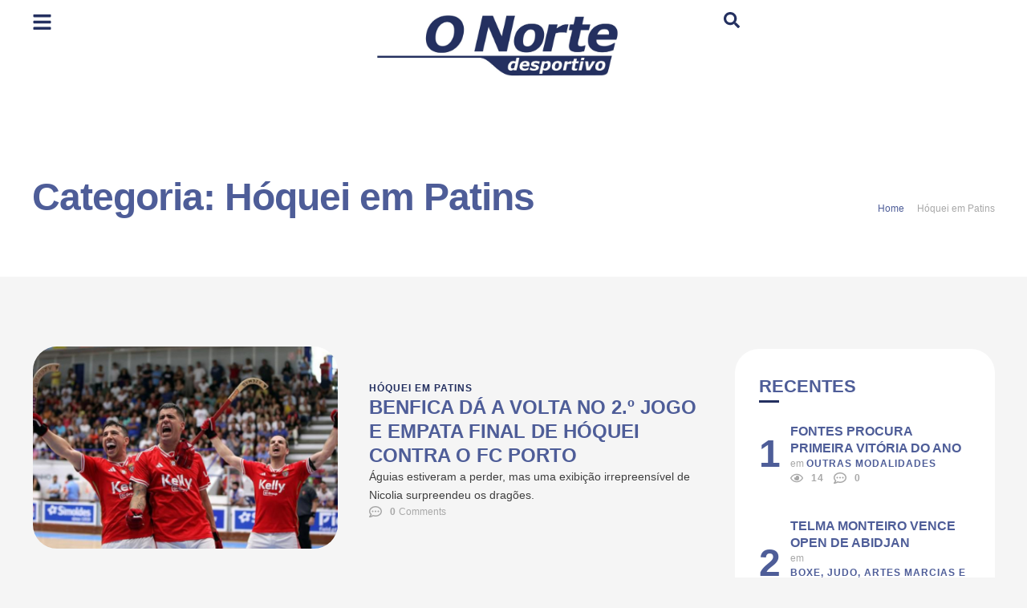

--- FILE ---
content_type: text/html; charset=UTF-8
request_url: https://onortedesportivo.pt/category/hoquei-em-patins/
body_size: 20898
content:
<!doctype html>
<html lang="pt-PT">
<head>
	<meta charset="UTF-8" />
	<meta name="viewport" content="width=device-width, initial-scale=1" />
	<link rel="profile" href="https://gmpg.org/xfn/11" />
	<title>Hóquei em Patins &#8211; O Norte Desportivo</title>
<meta name='robots' content='max-image-preview:large' />
<link rel="alternate" type="application/rss+xml" title="O Norte Desportivo &raquo; Feed" href="https://onortedesportivo.pt/feed/" />
<link rel="alternate" type="application/rss+xml" title="O Norte Desportivo &raquo; Feed de comentários" href="https://onortedesportivo.pt/comments/feed/" />
<link rel="alternate" type="application/rss+xml" title="Feed de categorias O Norte Desportivo &raquo; Hóquei em Patins" href="https://onortedesportivo.pt/category/hoquei-em-patins/feed/" />
<style id='wp-img-auto-sizes-contain-inline-css' type='text/css'>
img:is([sizes=auto i],[sizes^="auto," i]){contain-intrinsic-size:3000px 1500px}
/*# sourceURL=wp-img-auto-sizes-contain-inline-css */
</style>
<link rel='stylesheet' id='cmsmasters-default-vars-css' href='https://onortedesportivo.pt/wp-content/themes/glossier/theme-config/assets/css/default-vars.min.css?ver=1.0.0' type='text/css' media='all' />
<style id='wp-emoji-styles-inline-css' type='text/css'>

	img.wp-smiley, img.emoji {
		display: inline !important;
		border: none !important;
		box-shadow: none !important;
		height: 1em !important;
		width: 1em !important;
		margin: 0 0.07em !important;
		vertical-align: -0.1em !important;
		background: none !important;
		padding: 0 !important;
	}
/*# sourceURL=wp-emoji-styles-inline-css */
</style>
<style id='global-styles-inline-css' type='text/css'>
:root{--wp--preset--aspect-ratio--square: 1;--wp--preset--aspect-ratio--4-3: 4/3;--wp--preset--aspect-ratio--3-4: 3/4;--wp--preset--aspect-ratio--3-2: 3/2;--wp--preset--aspect-ratio--2-3: 2/3;--wp--preset--aspect-ratio--16-9: 16/9;--wp--preset--aspect-ratio--9-16: 9/16;--wp--preset--color--black: #000000;--wp--preset--color--cyan-bluish-gray: #abb8c3;--wp--preset--color--white: #ffffff;--wp--preset--color--pale-pink: #f78da7;--wp--preset--color--vivid-red: #cf2e2e;--wp--preset--color--luminous-vivid-orange: #ff6900;--wp--preset--color--luminous-vivid-amber: #fcb900;--wp--preset--color--light-green-cyan: #7bdcb5;--wp--preset--color--vivid-green-cyan: #00d084;--wp--preset--color--pale-cyan-blue: #8ed1fc;--wp--preset--color--vivid-cyan-blue: #0693e3;--wp--preset--color--vivid-purple: #9b51e0;--wp--preset--color--cmsmasters-colors-text: var(--cmsmasters-colors-text);--wp--preset--color--cmsmasters-colors-link: var(--cmsmasters-colors-link);--wp--preset--color--cmsmasters-colors-hover: var(--cmsmasters-colors-hover);--wp--preset--color--cmsmasters-colors-heading: var(--cmsmasters-colors-heading);--wp--preset--color--cmsmasters-colors-bg: var(--cmsmasters-colors-bg);--wp--preset--color--cmsmasters-colors-alternate: var(--cmsmasters-colors-alternate);--wp--preset--color--cmsmasters-colors-bd: var(--cmsmasters-colors-bd);--wp--preset--gradient--vivid-cyan-blue-to-vivid-purple: linear-gradient(135deg,rgb(6,147,227) 0%,rgb(155,81,224) 100%);--wp--preset--gradient--light-green-cyan-to-vivid-green-cyan: linear-gradient(135deg,rgb(122,220,180) 0%,rgb(0,208,130) 100%);--wp--preset--gradient--luminous-vivid-amber-to-luminous-vivid-orange: linear-gradient(135deg,rgb(252,185,0) 0%,rgb(255,105,0) 100%);--wp--preset--gradient--luminous-vivid-orange-to-vivid-red: linear-gradient(135deg,rgb(255,105,0) 0%,rgb(207,46,46) 100%);--wp--preset--gradient--very-light-gray-to-cyan-bluish-gray: linear-gradient(135deg,rgb(238,238,238) 0%,rgb(169,184,195) 100%);--wp--preset--gradient--cool-to-warm-spectrum: linear-gradient(135deg,rgb(74,234,220) 0%,rgb(151,120,209) 20%,rgb(207,42,186) 40%,rgb(238,44,130) 60%,rgb(251,105,98) 80%,rgb(254,248,76) 100%);--wp--preset--gradient--blush-light-purple: linear-gradient(135deg,rgb(255,206,236) 0%,rgb(152,150,240) 100%);--wp--preset--gradient--blush-bordeaux: linear-gradient(135deg,rgb(254,205,165) 0%,rgb(254,45,45) 50%,rgb(107,0,62) 100%);--wp--preset--gradient--luminous-dusk: linear-gradient(135deg,rgb(255,203,112) 0%,rgb(199,81,192) 50%,rgb(65,88,208) 100%);--wp--preset--gradient--pale-ocean: linear-gradient(135deg,rgb(255,245,203) 0%,rgb(182,227,212) 50%,rgb(51,167,181) 100%);--wp--preset--gradient--electric-grass: linear-gradient(135deg,rgb(202,248,128) 0%,rgb(113,206,126) 100%);--wp--preset--gradient--midnight: linear-gradient(135deg,rgb(2,3,129) 0%,rgb(40,116,252) 100%);--wp--preset--font-size--small: 13px;--wp--preset--font-size--medium: 20px;--wp--preset--font-size--large: 36px;--wp--preset--font-size--x-large: 42px;--wp--preset--spacing--20: 0.44rem;--wp--preset--spacing--30: 0.67rem;--wp--preset--spacing--40: 1rem;--wp--preset--spacing--50: 1.5rem;--wp--preset--spacing--60: 2.25rem;--wp--preset--spacing--70: 3.38rem;--wp--preset--spacing--80: 5.06rem;--wp--preset--shadow--natural: 6px 6px 9px rgba(0, 0, 0, 0.2);--wp--preset--shadow--deep: 12px 12px 50px rgba(0, 0, 0, 0.4);--wp--preset--shadow--sharp: 6px 6px 0px rgba(0, 0, 0, 0.2);--wp--preset--shadow--outlined: 6px 6px 0px -3px rgb(255, 255, 255), 6px 6px rgb(0, 0, 0);--wp--preset--shadow--crisp: 6px 6px 0px rgb(0, 0, 0);}:where(.is-layout-flex){gap: 0.5em;}:where(.is-layout-grid){gap: 0.5em;}body .is-layout-flex{display: flex;}.is-layout-flex{flex-wrap: wrap;align-items: center;}.is-layout-flex > :is(*, div){margin: 0;}body .is-layout-grid{display: grid;}.is-layout-grid > :is(*, div){margin: 0;}:where(.wp-block-columns.is-layout-flex){gap: 2em;}:where(.wp-block-columns.is-layout-grid){gap: 2em;}:where(.wp-block-post-template.is-layout-flex){gap: 1.25em;}:where(.wp-block-post-template.is-layout-grid){gap: 1.25em;}.has-black-color{color: var(--wp--preset--color--black) !important;}.has-cyan-bluish-gray-color{color: var(--wp--preset--color--cyan-bluish-gray) !important;}.has-white-color{color: var(--wp--preset--color--white) !important;}.has-pale-pink-color{color: var(--wp--preset--color--pale-pink) !important;}.has-vivid-red-color{color: var(--wp--preset--color--vivid-red) !important;}.has-luminous-vivid-orange-color{color: var(--wp--preset--color--luminous-vivid-orange) !important;}.has-luminous-vivid-amber-color{color: var(--wp--preset--color--luminous-vivid-amber) !important;}.has-light-green-cyan-color{color: var(--wp--preset--color--light-green-cyan) !important;}.has-vivid-green-cyan-color{color: var(--wp--preset--color--vivid-green-cyan) !important;}.has-pale-cyan-blue-color{color: var(--wp--preset--color--pale-cyan-blue) !important;}.has-vivid-cyan-blue-color{color: var(--wp--preset--color--vivid-cyan-blue) !important;}.has-vivid-purple-color{color: var(--wp--preset--color--vivid-purple) !important;}.has-black-background-color{background-color: var(--wp--preset--color--black) !important;}.has-cyan-bluish-gray-background-color{background-color: var(--wp--preset--color--cyan-bluish-gray) !important;}.has-white-background-color{background-color: var(--wp--preset--color--white) !important;}.has-pale-pink-background-color{background-color: var(--wp--preset--color--pale-pink) !important;}.has-vivid-red-background-color{background-color: var(--wp--preset--color--vivid-red) !important;}.has-luminous-vivid-orange-background-color{background-color: var(--wp--preset--color--luminous-vivid-orange) !important;}.has-luminous-vivid-amber-background-color{background-color: var(--wp--preset--color--luminous-vivid-amber) !important;}.has-light-green-cyan-background-color{background-color: var(--wp--preset--color--light-green-cyan) !important;}.has-vivid-green-cyan-background-color{background-color: var(--wp--preset--color--vivid-green-cyan) !important;}.has-pale-cyan-blue-background-color{background-color: var(--wp--preset--color--pale-cyan-blue) !important;}.has-vivid-cyan-blue-background-color{background-color: var(--wp--preset--color--vivid-cyan-blue) !important;}.has-vivid-purple-background-color{background-color: var(--wp--preset--color--vivid-purple) !important;}.has-black-border-color{border-color: var(--wp--preset--color--black) !important;}.has-cyan-bluish-gray-border-color{border-color: var(--wp--preset--color--cyan-bluish-gray) !important;}.has-white-border-color{border-color: var(--wp--preset--color--white) !important;}.has-pale-pink-border-color{border-color: var(--wp--preset--color--pale-pink) !important;}.has-vivid-red-border-color{border-color: var(--wp--preset--color--vivid-red) !important;}.has-luminous-vivid-orange-border-color{border-color: var(--wp--preset--color--luminous-vivid-orange) !important;}.has-luminous-vivid-amber-border-color{border-color: var(--wp--preset--color--luminous-vivid-amber) !important;}.has-light-green-cyan-border-color{border-color: var(--wp--preset--color--light-green-cyan) !important;}.has-vivid-green-cyan-border-color{border-color: var(--wp--preset--color--vivid-green-cyan) !important;}.has-pale-cyan-blue-border-color{border-color: var(--wp--preset--color--pale-cyan-blue) !important;}.has-vivid-cyan-blue-border-color{border-color: var(--wp--preset--color--vivid-cyan-blue) !important;}.has-vivid-purple-border-color{border-color: var(--wp--preset--color--vivid-purple) !important;}.has-vivid-cyan-blue-to-vivid-purple-gradient-background{background: var(--wp--preset--gradient--vivid-cyan-blue-to-vivid-purple) !important;}.has-light-green-cyan-to-vivid-green-cyan-gradient-background{background: var(--wp--preset--gradient--light-green-cyan-to-vivid-green-cyan) !important;}.has-luminous-vivid-amber-to-luminous-vivid-orange-gradient-background{background: var(--wp--preset--gradient--luminous-vivid-amber-to-luminous-vivid-orange) !important;}.has-luminous-vivid-orange-to-vivid-red-gradient-background{background: var(--wp--preset--gradient--luminous-vivid-orange-to-vivid-red) !important;}.has-very-light-gray-to-cyan-bluish-gray-gradient-background{background: var(--wp--preset--gradient--very-light-gray-to-cyan-bluish-gray) !important;}.has-cool-to-warm-spectrum-gradient-background{background: var(--wp--preset--gradient--cool-to-warm-spectrum) !important;}.has-blush-light-purple-gradient-background{background: var(--wp--preset--gradient--blush-light-purple) !important;}.has-blush-bordeaux-gradient-background{background: var(--wp--preset--gradient--blush-bordeaux) !important;}.has-luminous-dusk-gradient-background{background: var(--wp--preset--gradient--luminous-dusk) !important;}.has-pale-ocean-gradient-background{background: var(--wp--preset--gradient--pale-ocean) !important;}.has-electric-grass-gradient-background{background: var(--wp--preset--gradient--electric-grass) !important;}.has-midnight-gradient-background{background: var(--wp--preset--gradient--midnight) !important;}.has-small-font-size{font-size: var(--wp--preset--font-size--small) !important;}.has-medium-font-size{font-size: var(--wp--preset--font-size--medium) !important;}.has-large-font-size{font-size: var(--wp--preset--font-size--large) !important;}.has-x-large-font-size{font-size: var(--wp--preset--font-size--x-large) !important;}
/*# sourceURL=global-styles-inline-css */
</style>

<style id='classic-theme-styles-inline-css' type='text/css'>
/*! This file is auto-generated */
.wp-block-button__link{color:#fff;background-color:#32373c;border-radius:9999px;box-shadow:none;text-decoration:none;padding:calc(.667em + 2px) calc(1.333em + 2px);font-size:1.125em}.wp-block-file__button{background:#32373c;color:#fff;text-decoration:none}
/*# sourceURL=/wp-includes/css/classic-themes.min.css */
</style>
<link rel='stylesheet' id='glossier-root-style-css' href='https://onortedesportivo.pt/wp-content/themes/glossier/style.css?ver=1.0.0' type='text/css' media='all' />
<link rel='stylesheet' id='elementor-icons-css' href='https://onortedesportivo.pt/wp-content/plugins/elementor/assets/lib/eicons/css/elementor-icons.min.css?ver=5.30.0' type='text/css' media='all' />
<link rel='stylesheet' id='glossier-frontend-css' href='https://onortedesportivo.pt/wp-content/uploads/elementor/css/glossier-frontend.min.css?ver=screen' type='text/css' media='all' />
<link rel='stylesheet' id='glossier-gutenberg-css' href='https://onortedesportivo.pt/wp-content/uploads/elementor/css/glossier-gutenberg-wp-frontend.min.css?ver=1.0.0' type='text/css' media='all' />
<style id='glossier-gutenberg-inline-css' type='text/css'>

			.has-cmsmasters-colors-text-color {
				color: var(--cmsmasters-colors-text) !important;
			}

			.has-cmsmasters-colors-text-background-color {
				background-color: var(--cmsmasters-colors-text) !important;
			}
			
			.has-cmsmasters-colors-link-color {
				color: var(--cmsmasters-colors-link) !important;
			}

			.has-cmsmasters-colors-link-background-color {
				background-color: var(--cmsmasters-colors-link) !important;
			}
			
			.has-cmsmasters-colors-hover-color {
				color: var(--cmsmasters-colors-hover) !important;
			}

			.has-cmsmasters-colors-hover-background-color {
				background-color: var(--cmsmasters-colors-hover) !important;
			}
			
			.has-cmsmasters-colors-heading-color {
				color: var(--cmsmasters-colors-heading) !important;
			}

			.has-cmsmasters-colors-heading-background-color {
				background-color: var(--cmsmasters-colors-heading) !important;
			}
			
			.has-cmsmasters-colors-bg-color {
				color: var(--cmsmasters-colors-bg) !important;
			}

			.has-cmsmasters-colors-bg-background-color {
				background-color: var(--cmsmasters-colors-bg) !important;
			}
			
			.has-cmsmasters-colors-alternate-color {
				color: var(--cmsmasters-colors-alternate) !important;
			}

			.has-cmsmasters-colors-alternate-background-color {
				background-color: var(--cmsmasters-colors-alternate) !important;
			}
			
			.has-cmsmasters-colors-bd-color {
				color: var(--cmsmasters-colors-bd) !important;
			}

			.has-cmsmasters-colors-bd-background-color {
				background-color: var(--cmsmasters-colors-bd) !important;
			}
			
/*# sourceURL=glossier-gutenberg-inline-css */
</style>
<link rel='stylesheet' id='elementor-frontend-css' href='https://onortedesportivo.pt/wp-content/uploads/elementor/css/custom-frontend-lite.min.css?ver=1718903572' type='text/css' media='all' />
<link rel='stylesheet' id='swiper-css' href='https://onortedesportivo.pt/wp-content/plugins/elementor/assets/lib/swiper/v8/css/swiper.min.css?ver=8.4.5' type='text/css' media='all' />
<link rel='stylesheet' id='elementor-post-20-css' href='https://onortedesportivo.pt/wp-content/uploads/elementor/css/post-20.css?ver=1718903572' type='text/css' media='all' />
<link rel='stylesheet' id='cmsmasters-icons-css' href='https://onortedesportivo.pt/wp-content/plugins/cmsmasters-elementor-addon/assets/lib/cmsicons/css/cmsmasters-icons.min.css?ver=1.0.0' type='text/css' media='all' />
<link rel='stylesheet' id='cmsmasters-frontend-css' href='https://onortedesportivo.pt/wp-content/uploads/elementor/css/cmsmasters-custom-frontend-lite.min.css?ver=1718903572' type='text/css' media='all' />
<link rel='stylesheet' id='elementor-post-148-css' href='https://onortedesportivo.pt/wp-content/uploads/elementor/css/post-148.css?ver=1718903573' type='text/css' media='all' />
<link rel='stylesheet' id='elementor-post-180-css' href='https://onortedesportivo.pt/wp-content/uploads/elementor/css/post-180.css?ver=1718903573' type='text/css' media='all' />
<link rel='stylesheet' id='elementor-post-279-css' href='https://onortedesportivo.pt/wp-content/uploads/elementor/css/post-279.css?ver=1718906029' type='text/css' media='all' />
<link rel='stylesheet' id='glossier-child-style-css' href='https://onortedesportivo.pt/wp-content/themes/glossier-child/style.css?ver=1.0.3' type='text/css' media='all' />
<link rel='stylesheet' id='google-fonts-1-css' href='https://fonts.googleapis.com/css?family=Poppins%3A100%2C100italic%2C200%2C200italic%2C300%2C300italic%2C400%2C400italic%2C500%2C500italic%2C600%2C600italic%2C700%2C700italic%2C800%2C800italic%2C900%2C900italic&#038;display=swap&#038;ver=6.9' type='text/css' media='all' />
<link rel='stylesheet' id='elementor-icons-cmsmasters-demo-icons-css' href='//creativedesignsells.com/norte-desportivo/wp-content/uploads/elementor/cmsmasters-local-icons/cmsmasters-demo-icons/style.css?ver=1.0.0' type='text/css' media='all' />
<link rel="preconnect" href="https://fonts.gstatic.com/" crossorigin><script type="text/javascript" src="https://onortedesportivo.pt/wp-includes/js/jquery/jquery.min.js?ver=3.7.1" id="jquery-core-js"></script>
<script type="text/javascript" src="https://onortedesportivo.pt/wp-includes/js/jquery/jquery-migrate.min.js?ver=3.4.1" id="jquery-migrate-js"></script>
<link rel="https://api.w.org/" href="https://onortedesportivo.pt/wp-json/" /><link rel="alternate" title="JSON" type="application/json" href="https://onortedesportivo.pt/wp-json/wp/v2/categories/29" /><link rel="EditURI" type="application/rsd+xml" title="RSD" href="https://onortedesportivo.pt/xmlrpc.php?rsd" />
<meta name="generator" content="WordPress 6.9" />
<meta name="generator" content="Elementor 3.22.1; features: e_optimized_assets_loading, e_optimized_css_loading, e_font_icon_svg, additional_custom_breakpoints, e_optimized_control_loading, e_lazyload; settings: css_print_method-external, google_font-enabled, font_display-swap">
			<style>
				.e-con.e-parent:nth-of-type(n+4):not(.e-lazyloaded):not(.e-no-lazyload),
				.e-con.e-parent:nth-of-type(n+4):not(.e-lazyloaded):not(.e-no-lazyload) * {
					background-image: none !important;
				}
				@media screen and (max-height: 1024px) {
					.e-con.e-parent:nth-of-type(n+3):not(.e-lazyloaded):not(.e-no-lazyload),
					.e-con.e-parent:nth-of-type(n+3):not(.e-lazyloaded):not(.e-no-lazyload) * {
						background-image: none !important;
					}
				}
				@media screen and (max-height: 640px) {
					.e-con.e-parent:nth-of-type(n+2):not(.e-lazyloaded):not(.e-no-lazyload),
					.e-con.e-parent:nth-of-type(n+2):not(.e-lazyloaded):not(.e-no-lazyload) * {
						background-image: none !important;
					}
				}
			</style>
			<link rel="icon" href="https://onortedesportivo.pt/wp-content/uploads/2024/06/cropped-favicon-f-32x32.jpg" sizes="32x32" />
<link rel="icon" href="https://onortedesportivo.pt/wp-content/uploads/2024/06/cropped-favicon-f-192x192.jpg" sizes="192x192" />
<link rel="apple-touch-icon" href="https://onortedesportivo.pt/wp-content/uploads/2024/06/cropped-favicon-f-180x180.jpg" />
<meta name="msapplication-TileImage" content="https://onortedesportivo.pt/wp-content/uploads/2024/06/cropped-favicon-f-270x270.jpg" />
		<style type="text/css" id="wp-custom-css">
			.elementor-1407 .elementor-element.elementor-element-0b8bfd0 > .elementor-widget-container {
    padding: 22px 15px 15px 15px;
    background-color: #243060;
	border-radius: 24px;}

.elementor-widget-cmsmasters-nav-menu__container>ul>li>a{color:#fff;}

/*[class^="cms-demo-icon-"], [class*=" cms-demo-icon-"] {
	font-family: 'fontawesome' !important;color: inherit;}

.cms-demo-icon-clock:before {
    content: "\f017";
}*/		</style>
		<link rel='stylesheet' id='elementor-post-105-css' href='https://onortedesportivo.pt/wp-content/uploads/elementor/css/post-105.css?ver=1718903574' type='text/css' media='all' />
<link rel='stylesheet' id='elementor-post-282-css' href='https://onortedesportivo.pt/wp-content/uploads/elementor/css/post-282.css?ver=1718906030' type='text/css' media='all' />
<link rel='stylesheet' id='elementor-post-210-css' href='https://onortedesportivo.pt/wp-content/uploads/elementor/css/post-210.css?ver=1718906030' type='text/css' media='all' />
</head>
<body id="cmsmasters_body" class="archive category category-hoquei-em-patins category-29 wp-embed-responsive wp-theme-glossier wp-child-theme-glossier-child cmsmasters-content-layout-fullwidth elementor-default elementor-template-full-width elementor-kit-20 elementor-page-279">
<header data-elementor-type="cmsmasters_header" data-elementor-id="148" class="elementor elementor-148 cmsmasters-location-cmsmasters_header cmsmasters-header-position-absolute-">			<div class="elementor-inner">
				<div class="elementor-section-wrap">
					<div class="elementor-element elementor-element-471ecde3 e-flex e-con-boxed cmsmasters-block-default e-con e-parent" data-id="471ecde3" data-element_type="container" id="cmsmasters-scroll-top" data-settings="{&quot;background_background&quot;:&quot;classic&quot;}">
					<div class="e-con-inner">
		<div class="elementor-element elementor-element-7865b8b5 e-con-full e-flex cmsmasters-block-default e-con e-child" data-id="7865b8b5" data-element_type="container">
		<div class="elementor-element elementor-element-6b98a13b e-con-full e-flex cmsmasters-block-default e-con e-child" data-id="6b98a13b" data-element_type="container">
				<div class="elementor-element elementor-element-7fd48baa cmsmasters-trigger-view-default cmsmasters-block-default cmsmasters-sticky-default elementor-widget elementor-widget-cmsmasters-offcanvas" data-id="7fd48baa" data-element_type="widget" data-settings="{&quot;content_block&quot;:[{&quot;_id&quot;:&quot;b86849f&quot;,&quot;nav_menu&quot;:&quot;70&quot;,&quot;content_type&quot;:&quot;navigation&quot;,&quot;offcanvas_item_style&quot;:&quot;yes&quot;,&quot;title&quot;:&quot;&quot;,&quot;logo_image_source&quot;:null,&quot;logo_type&quot;:null,&quot;logo_image&quot;:null,&quot;logo_image_retina&quot;:null,&quot;logo_image_2x&quot;:null,&quot;logo_image_second_toggle&quot;:null,&quot;logo_image_second&quot;:null,&quot;logo_image_2x_second&quot;:null,&quot;logo_title&quot;:null,&quot;logo_link&quot;:null,&quot;logo_custom_url&quot;:null,&quot;description&quot;:null,&quot;sidebar&quot;:null,&quot;saved_section&quot;:null,&quot;content_custom_bg&quot;:&quot;&quot;,&quot;box_to_down&quot;:&quot;false&quot;},{&quot;content_type&quot;:&quot;section&quot;,&quot;nav_menu&quot;:null,&quot;_id&quot;:&quot;566dd81&quot;,&quot;saved_section&quot;:&quot;105&quot;,&quot;offcanvas_item_style&quot;:&quot;yes&quot;,&quot;content_title_color&quot;:&quot;#4E5D98&quot;,&quot;title&quot;:&quot;&quot;,&quot;logo_image_source&quot;:null,&quot;logo_type&quot;:null,&quot;logo_image&quot;:null,&quot;logo_image_retina&quot;:null,&quot;logo_image_2x&quot;:null,&quot;logo_image_second_toggle&quot;:null,&quot;logo_image_second&quot;:null,&quot;logo_image_2x_second&quot;:null,&quot;logo_title&quot;:null,&quot;logo_link&quot;:null,&quot;logo_custom_url&quot;:null,&quot;description&quot;:null,&quot;sidebar&quot;:null,&quot;content_custom_bg&quot;:&quot;&quot;,&quot;box_to_down&quot;:&quot;false&quot;}],&quot;canvas_position&quot;:&quot;left&quot;,&quot;animation_type&quot;:&quot;slide&quot;,&quot;overlay_close&quot;:&quot;yes&quot;,&quot;esc_close&quot;:&quot;yes&quot;}" data-widget_type="cmsmasters-offcanvas.default">
				<div class="elementor-widget-container">
			<link rel="stylesheet" href="https://onortedesportivo.pt/wp-content/uploads/elementor/css/cmsmasters-custom-widget-cmsmasters-offcanvas.min.css?ver=1718903575"><div class="elementor-widget-cmsmasters-offcanvas__wrapper"><div class="elementor-widget-cmsmasters-offcanvas__trigger-container"><div class="elementor-widget-cmsmasters-offcanvas__trigger"><span class="elementor-widget-cmsmasters-offcanvas__trigger-icon"><svg class="e-font-icon-svg e-fas-bars" viewBox="0 0 448 512" xmlns="http://www.w3.org/2000/svg"><path d="M16 132h416c8.837 0 16-7.163 16-16V76c0-8.837-7.163-16-16-16H16C7.163 60 0 67.163 0 76v40c0 8.837 7.163 16 16 16zm0 160h416c8.837 0 16-7.163 16-16v-40c0-8.837-7.163-16-16-16H16c-8.837 0-16 7.163-16 16v40c0 8.837 7.163 16 16 16zm0 160h416c8.837 0 16-7.163 16-16v-40c0-8.837-7.163-16-16-16H16c-8.837 0-16 7.163-16 16v40c0 8.837 7.163 16 16 16z"></path></svg></span><span class="elementor-widget-cmsmasters-offcanvas__trigger-icon-active"><i class="cmsdemo-icon- cms-demo-icon-close"></i></span></div></div><div class="elementor-widget-cmsmasters-offcanvas__content cmsmasters-offcanvas-content-7fd48baa cmsmasters-canvas-animation-type-slide cmsmasters-canvas-position-left cmsmasters-offcanvas-alignment-left"><div class="elementor-widget-cmsmasters-offcanvas__close-container cmsmasters-close-hor-align- cmsmasters-close-ver-align- cmsmasters-position-inside cmsmasters-close-view-default"><div class="elementor-widget-cmsmasters-offcanvas__close"><span class="elementor-widget-cmsmasters-offcanvas__close-icon"><svg class="e-font-icon-svg e-fas-times" viewBox="0 0 352 512" xmlns="http://www.w3.org/2000/svg"><path d="M242.72 256l100.07-100.07c12.28-12.28 12.28-32.19 0-44.48l-22.24-22.24c-12.28-12.28-32.19-12.28-44.48 0L176 189.28 75.93 89.21c-12.28-12.28-32.19-12.28-44.48 0L9.21 111.45c-12.28 12.28-12.28 32.19 0 44.48L109.28 256 9.21 356.07c-12.28 12.28-12.28 32.19 0 44.48l22.24 22.24c12.28 12.28 32.2 12.28 44.48 0L176 322.72l100.07 100.07c12.28 12.28 32.2 12.28 44.48 0l22.24-22.24c12.28-12.28 12.28-32.19 0-44.48L242.72 256z"></path></svg></span></div></div><div class="elementor-widget-cmsmasters-offcanvas__body"><div class="elementor-widget-cmsmasters-offcanvas__body-container cmsmasters-block-all-down"><div class="elementor-widget-cmsmasters-offcanvas__custom-container elementor-repeater-item-b86849f cmsmasters-box-down-false"><div class="elementor-widget-cmsmasters-offcanvas__custom-container-cont"><div class="elementor-widget-cmsmasters-offcanvas__custom-container-cont-inner"><nav class="elementor-widget-cmsmasters-offcanvas__menu-container"><ul id="menu-1-7fd48baa" class="elementor-widget-cmsmasters-offcanvas__menu-inner"><li id="menu-item-34662" class="menu-item menu-item-type-taxonomy menu-item-object-category menu-item-34662"><a href="https://onortedesportivo.pt/category/futebol/" class=" elementor-widget-cmsmasters-offcanvas__item elementor-widget-cmsmasters-offcanvas__main-item" aria-label="Menu item">Futebol</a></li>
<li id="menu-item-35104" class="menu-item menu-item-type-taxonomy menu-item-object-category menu-item-35104"><a href="https://onortedesportivo.pt/category/futsal/" class=" elementor-widget-cmsmasters-offcanvas__item elementor-widget-cmsmasters-offcanvas__main-item" aria-label="Menu item">Futsal</a></li>
<li id="menu-item-33008" class="menu-item menu-item-type-taxonomy menu-item-object-category menu-item-33008"><a href="https://onortedesportivo.pt/category/basquetebol/" class=" elementor-widget-cmsmasters-offcanvas__item elementor-widget-cmsmasters-offcanvas__main-item" aria-label="Menu item">Basquetebol</a></li>
<li id="menu-item-33010" class="menu-item menu-item-type-taxonomy menu-item-object-category current-menu-item menu-item-33010"><a href="https://onortedesportivo.pt/category/hoquei-em-patins/" aria-current="page" class=" elementor-widget-cmsmasters-offcanvas__item-active elementor-widget-cmsmasters-offcanvas__item elementor-widget-cmsmasters-offcanvas__main-item" aria-label="Menu item">Hóquei em Patins</a></li>
<li id="menu-item-33009" class="menu-item menu-item-type-taxonomy menu-item-object-category menu-item-33009"><a href="https://onortedesportivo.pt/category/ciclismo/" class=" elementor-widget-cmsmasters-offcanvas__item elementor-widget-cmsmasters-offcanvas__main-item" aria-label="Menu item">Ciclismo</a></li>
<li id="menu-item-35098" class="menu-item menu-item-type-taxonomy menu-item-object-category menu-item-35098"><a href="https://onortedesportivo.pt/category/atletismo/" class=" elementor-widget-cmsmasters-offcanvas__item elementor-widget-cmsmasters-offcanvas__main-item" aria-label="Menu item">Atletismo</a></li>
<li id="menu-item-35111" class="menu-item menu-item-type-taxonomy menu-item-object-category menu-item-35111"><a href="https://onortedesportivo.pt/category/voleibol/" class=" elementor-widget-cmsmasters-offcanvas__item elementor-widget-cmsmasters-offcanvas__main-item" aria-label="Menu item">Voleibol</a></li>
<li id="menu-item-35102" class="menu-item menu-item-type-taxonomy menu-item-object-category menu-item-35102"><a href="https://onortedesportivo.pt/category/desporto-adaptado/" class=" elementor-widget-cmsmasters-offcanvas__item elementor-widget-cmsmasters-offcanvas__main-item" aria-label="Menu item">Desporto Adaptado</a></li>
<li id="menu-item-35105" class="menu-item menu-item-type-taxonomy menu-item-object-category menu-item-35105"><a href="https://onortedesportivo.pt/category/ginastica/" class=" elementor-widget-cmsmasters-offcanvas__item elementor-widget-cmsmasters-offcanvas__main-item" aria-label="Menu item">Ginástica</a></li>
<li id="menu-item-35107" class="menu-item menu-item-type-taxonomy menu-item-object-category menu-item-35107"><a href="https://onortedesportivo.pt/category/natacao/" class=" elementor-widget-cmsmasters-offcanvas__item elementor-widget-cmsmasters-offcanvas__main-item" aria-label="Menu item">Natação</a></li>
<li id="menu-item-35109" class="menu-item menu-item-type-taxonomy menu-item-object-category menu-item-35109"><a href="https://onortedesportivo.pt/category/tenis/" class=" elementor-widget-cmsmasters-offcanvas__item elementor-widget-cmsmasters-offcanvas__main-item" aria-label="Menu item">Ténis</a></li>
<li id="menu-item-35110" class="menu-item menu-item-type-taxonomy menu-item-object-category menu-item-35110"><a href="https://onortedesportivo.pt/category/tenis-de-mesa/" class=" elementor-widget-cmsmasters-offcanvas__item elementor-widget-cmsmasters-offcanvas__main-item" aria-label="Menu item">Ténis de Mesa</a></li>
<li id="menu-item-35100" class="menu-item menu-item-type-taxonomy menu-item-object-category menu-item-35100"><a href="https://onortedesportivo.pt/category/boxe-judo-artes-marcias-e-congeneres/" class=" elementor-widget-cmsmasters-offcanvas__item elementor-widget-cmsmasters-offcanvas__main-item" aria-label="Menu item">Boxe, Judo, Artes Marcias e congéneres</a></li>
<li id="menu-item-35108" class="menu-item menu-item-type-taxonomy menu-item-object-category menu-item-35108"><a href="https://onortedesportivo.pt/category/outras-modalidades/" class=" elementor-widget-cmsmasters-offcanvas__item elementor-widget-cmsmasters-offcanvas__main-item" aria-label="Menu item">Outras modalidades</a></li>
</ul></nav></div></div></div><div class="elementor-widget-cmsmasters-offcanvas__custom-container elementor-repeater-item-566dd81 cmsmasters-box-down-false"><div class="elementor-widget-cmsmasters-offcanvas__custom-container-cont"><div class="elementor-widget-cmsmasters-offcanvas__custom-container-cont-inner"><div data-elementor-type="section" data-elementor-id="105" class="elementor elementor-105 cmsmasters-location-cmsmasters_header cmsmasters-header-position-absolute-">			<div class="elementor-inner">
				<div class="elementor-section-wrap">
					<div class="elementor-element elementor-element-50aa98ce e-con-full e-flex cmsmasters-block-default e-con e-parent" data-id="50aa98ce" data-element_type="container">
				<div class="elementor-element elementor-element-3fb909d6 elementor-shape-rounded elementor-grid-0 e-grid-align-center cmsmasters-block-default cmsmasters-sticky-default elementor-widget elementor-widget-social-icons" data-id="3fb909d6" data-element_type="widget" data-widget_type="social-icons.default">
				<div class="elementor-widget-container">
			<style>/*! elementor - v3.22.0 - 17-06-2024 */
.elementor-widget-social-icons.elementor-grid-0 .elementor-widget-container,.elementor-widget-social-icons.elementor-grid-mobile-0 .elementor-widget-container,.elementor-widget-social-icons.elementor-grid-tablet-0 .elementor-widget-container{line-height:1;font-size:0}.elementor-widget-social-icons:not(.elementor-grid-0):not(.elementor-grid-tablet-0):not(.elementor-grid-mobile-0) .elementor-grid{display:inline-grid}.elementor-widget-social-icons .elementor-grid{grid-column-gap:var(--grid-column-gap,5px);grid-row-gap:var(--grid-row-gap,5px);grid-template-columns:var(--grid-template-columns);justify-content:var(--justify-content,center);justify-items:var(--justify-content,center)}.elementor-icon.elementor-social-icon{font-size:var(--icon-size,25px);line-height:var(--icon-size,25px);width:calc(var(--icon-size, 25px) + 2 * var(--icon-padding, .5em));height:calc(var(--icon-size, 25px) + 2 * var(--icon-padding, .5em))}.elementor-social-icon{--e-social-icon-icon-color:#fff;display:inline-flex;background-color:#69727d;align-items:center;justify-content:center;text-align:center;cursor:pointer}.elementor-social-icon i{color:var(--e-social-icon-icon-color)}.elementor-social-icon svg{fill:var(--e-social-icon-icon-color)}.elementor-social-icon:last-child{margin:0}.elementor-social-icon:hover{opacity:.9;color:#fff}.elementor-social-icon-android{background-color:#a4c639}.elementor-social-icon-apple{background-color:#999}.elementor-social-icon-behance{background-color:#1769ff}.elementor-social-icon-bitbucket{background-color:#205081}.elementor-social-icon-codepen{background-color:#000}.elementor-social-icon-delicious{background-color:#39f}.elementor-social-icon-deviantart{background-color:#05cc47}.elementor-social-icon-digg{background-color:#005be2}.elementor-social-icon-dribbble{background-color:#ea4c89}.elementor-social-icon-elementor{background-color:#d30c5c}.elementor-social-icon-envelope{background-color:#ea4335}.elementor-social-icon-facebook,.elementor-social-icon-facebook-f{background-color:#3b5998}.elementor-social-icon-flickr{background-color:#0063dc}.elementor-social-icon-foursquare{background-color:#2d5be3}.elementor-social-icon-free-code-camp,.elementor-social-icon-freecodecamp{background-color:#006400}.elementor-social-icon-github{background-color:#333}.elementor-social-icon-gitlab{background-color:#e24329}.elementor-social-icon-globe{background-color:#69727d}.elementor-social-icon-google-plus,.elementor-social-icon-google-plus-g{background-color:#dd4b39}.elementor-social-icon-houzz{background-color:#7ac142}.elementor-social-icon-instagram{background-color:#262626}.elementor-social-icon-jsfiddle{background-color:#487aa2}.elementor-social-icon-link{background-color:#818a91}.elementor-social-icon-linkedin,.elementor-social-icon-linkedin-in{background-color:#0077b5}.elementor-social-icon-medium{background-color:#00ab6b}.elementor-social-icon-meetup{background-color:#ec1c40}.elementor-social-icon-mixcloud{background-color:#273a4b}.elementor-social-icon-odnoklassniki{background-color:#f4731c}.elementor-social-icon-pinterest{background-color:#bd081c}.elementor-social-icon-product-hunt{background-color:#da552f}.elementor-social-icon-reddit{background-color:#ff4500}.elementor-social-icon-rss{background-color:#f26522}.elementor-social-icon-shopping-cart{background-color:#4caf50}.elementor-social-icon-skype{background-color:#00aff0}.elementor-social-icon-slideshare{background-color:#0077b5}.elementor-social-icon-snapchat{background-color:#fffc00}.elementor-social-icon-soundcloud{background-color:#f80}.elementor-social-icon-spotify{background-color:#2ebd59}.elementor-social-icon-stack-overflow{background-color:#fe7a15}.elementor-social-icon-steam{background-color:#00adee}.elementor-social-icon-stumbleupon{background-color:#eb4924}.elementor-social-icon-telegram{background-color:#2ca5e0}.elementor-social-icon-threads{background-color:#000}.elementor-social-icon-thumb-tack{background-color:#1aa1d8}.elementor-social-icon-tripadvisor{background-color:#589442}.elementor-social-icon-tumblr{background-color:#35465c}.elementor-social-icon-twitch{background-color:#6441a5}.elementor-social-icon-twitter{background-color:#1da1f2}.elementor-social-icon-viber{background-color:#665cac}.elementor-social-icon-vimeo{background-color:#1ab7ea}.elementor-social-icon-vk{background-color:#45668e}.elementor-social-icon-weibo{background-color:#dd2430}.elementor-social-icon-weixin{background-color:#31a918}.elementor-social-icon-whatsapp{background-color:#25d366}.elementor-social-icon-wordpress{background-color:#21759b}.elementor-social-icon-x-twitter{background-color:#000}.elementor-social-icon-xing{background-color:#026466}.elementor-social-icon-yelp{background-color:#af0606}.elementor-social-icon-youtube{background-color:#cd201f}.elementor-social-icon-500px{background-color:#0099e5}.elementor-shape-rounded .elementor-icon.elementor-social-icon{border-radius:10%}.elementor-shape-circle .elementor-icon.elementor-social-icon{border-radius:50%}</style>		<div class="elementor-social-icons-wrapper elementor-grid">
							<span class="elementor-grid-item">
					<a class="elementor-icon elementor-social-icon elementor-social-icon-facebook elementor-repeater-item-8e4620a" href="#" target="_blank">
						<span class="elementor-screen-only">Facebook</span>
						<svg class="e-font-icon-svg e-fab-facebook" viewBox="0 0 512 512" xmlns="http://www.w3.org/2000/svg"><path d="M504 256C504 119 393 8 256 8S8 119 8 256c0 123.78 90.69 226.38 209.25 245V327.69h-63V256h63v-54.64c0-62.15 37-96.48 93.67-96.48 27.14 0 55.52 4.84 55.52 4.84v61h-31.28c-30.8 0-40.41 19.12-40.41 38.73V256h68.78l-11 71.69h-57.78V501C413.31 482.38 504 379.78 504 256z"></path></svg>					</a>
				</span>
							<span class="elementor-grid-item">
					<a class="elementor-icon elementor-social-icon elementor-social-icon-instagram elementor-repeater-item-20f8fdd" href="#" target="_blank">
						<span class="elementor-screen-only">Instagram</span>
						<svg class="e-font-icon-svg e-fab-instagram" viewBox="0 0 448 512" xmlns="http://www.w3.org/2000/svg"><path d="M224.1 141c-63.6 0-114.9 51.3-114.9 114.9s51.3 114.9 114.9 114.9S339 319.5 339 255.9 287.7 141 224.1 141zm0 189.6c-41.1 0-74.7-33.5-74.7-74.7s33.5-74.7 74.7-74.7 74.7 33.5 74.7 74.7-33.6 74.7-74.7 74.7zm146.4-194.3c0 14.9-12 26.8-26.8 26.8-14.9 0-26.8-12-26.8-26.8s12-26.8 26.8-26.8 26.8 12 26.8 26.8zm76.1 27.2c-1.7-35.9-9.9-67.7-36.2-93.9-26.2-26.2-58-34.4-93.9-36.2-37-2.1-147.9-2.1-184.9 0-35.8 1.7-67.6 9.9-93.9 36.1s-34.4 58-36.2 93.9c-2.1 37-2.1 147.9 0 184.9 1.7 35.9 9.9 67.7 36.2 93.9s58 34.4 93.9 36.2c37 2.1 147.9 2.1 184.9 0 35.9-1.7 67.7-9.9 93.9-36.2 26.2-26.2 34.4-58 36.2-93.9 2.1-37 2.1-147.8 0-184.8zM398.8 388c-7.8 19.6-22.9 34.7-42.6 42.6-29.5 11.7-99.5 9-132.1 9s-102.7 2.6-132.1-9c-19.6-7.8-34.7-22.9-42.6-42.6-11.7-29.5-9-99.5-9-132.1s-2.6-102.7 9-132.1c7.8-19.6 22.9-34.7 42.6-42.6 29.5-11.7 99.5-9 132.1-9s102.7-2.6 132.1 9c19.6 7.8 34.7 22.9 42.6 42.6 11.7 29.5 9 99.5 9 132.1s2.7 102.7-9 132.1z"></path></svg>					</a>
				</span>
							<span class="elementor-grid-item">
					<a class="elementor-icon elementor-social-icon elementor-social-icon-twitter elementor-repeater-item-c6bdfcd" href="#" target="_blank">
						<span class="elementor-screen-only">Twitter</span>
						<svg class="e-font-icon-svg e-fab-twitter" viewBox="0 0 512 512" xmlns="http://www.w3.org/2000/svg"><path d="M459.37 151.716c.325 4.548.325 9.097.325 13.645 0 138.72-105.583 298.558-298.558 298.558-59.452 0-114.68-17.219-161.137-47.106 8.447.974 16.568 1.299 25.34 1.299 49.055 0 94.213-16.568 130.274-44.832-46.132-.975-84.792-31.188-98.112-72.772 6.498.974 12.995 1.624 19.818 1.624 9.421 0 18.843-1.3 27.614-3.573-48.081-9.747-84.143-51.98-84.143-102.985v-1.299c13.969 7.797 30.214 12.67 47.431 13.319-28.264-18.843-46.781-51.005-46.781-87.391 0-19.492 5.197-37.36 14.294-52.954 51.655 63.675 129.3 105.258 216.365 109.807-1.624-7.797-2.599-15.918-2.599-24.04 0-57.828 46.782-104.934 104.934-104.934 30.213 0 57.502 12.67 76.67 33.137 23.715-4.548 46.456-13.32 66.599-25.34-7.798 24.366-24.366 44.833-46.132 57.827 21.117-2.273 41.584-8.122 60.426-16.243-14.292 20.791-32.161 39.308-52.628 54.253z"></path></svg>					</a>
				</span>
							<span class="elementor-grid-item">
					<a class="elementor-icon elementor-social-icon elementor-social-icon-youtube elementor-repeater-item-bea9677" href="#" target="_blank">
						<span class="elementor-screen-only">Youtube</span>
						<svg class="e-font-icon-svg e-fab-youtube" viewBox="0 0 576 512" xmlns="http://www.w3.org/2000/svg"><path d="M549.655 124.083c-6.281-23.65-24.787-42.276-48.284-48.597C458.781 64 288 64 288 64S117.22 64 74.629 75.486c-23.497 6.322-42.003 24.947-48.284 48.597-11.412 42.867-11.412 132.305-11.412 132.305s0 89.438 11.412 132.305c6.281 23.65 24.787 41.5 48.284 47.821C117.22 448 288 448 288 448s170.78 0 213.371-11.486c23.497-6.321 42.003-24.171 48.284-47.821 11.412-42.867 11.412-132.305 11.412-132.305s0-89.438-11.412-132.305zm-317.51 213.508V175.185l142.739 81.205-142.739 81.201z"></path></svg>					</a>
				</span>
					</div>
				</div>
				</div>
				</div>
						</div>
			</div>
		</div></div></div></div></div></div></div><div class="elementor-widget-cmsmasters-offcanvas__container__overlay"></div></div>		</div>
				</div>
				</div>
		<div class="elementor-element elementor-element-6b0e1aba e-con-full e-flex cmsmasters-block-default e-con e-child" data-id="6b0e1aba" data-element_type="container">
				<div class="elementor-element elementor-element-1e4c68a9 cmsmasters-logo-alignment-center elementor-widget__width-inherit cmsmasters-logo-tablet-alignment-center cmsmasters-logo-type-image cmsmasters-block-default cmsmasters-sticky-default elementor-widget elementor-widget-cmsmasters-site-logo" data-id="1e4c68a9" data-element_type="widget" data-widget_type="cmsmasters-site-logo.default">
				<div class="elementor-widget-container">
			<link rel="stylesheet" href="https://onortedesportivo.pt/wp-content/uploads/elementor/css/cmsmasters-custom-widget-cmsmasters-site-logo.min.css?ver=1718903575"><div class="elementor-widget-cmsmasters-site-logo__container"><div class="elementor-widget-cmsmasters-site-logo__image-container"><a href="https://onortedesportivo.pt" class="elementor-widget-cmsmasters-site-logo__link" rel="nofollow"><img src="https://onortedesportivo.pt/wp-content/uploads/2024/06/logo.jpg" alt="O Norte Desportivo" title="O Norte Desportivo" class="cmsmasters-lazyload-disabled elementor-widget-cmsmasters-site-logo__img elementor-widget-cmsmasters-site-logo-main"/></a></div></div>		</div>
				</div>
				</div>
		<div class="elementor-element elementor-element-30e64af e-con-full e-flex cmsmasters-block-default e-con e-child" data-id="30e64af" data-element_type="container">
				<div class="elementor-element elementor-element-315bdb45 cmsmasters-search-type-search-popup cmsmasters-popup-trigger-type-link cmsmasters-submit-button-view-link cmsmasters-popup-trigger-content-icon cmsmasters-popup-close-view-default cmsmasters-popup-close-icon-position-right cmsmasters-form-input-icon-no cmsmasters-block-default cmsmasters-sticky-default elementor-widget elementor-widget-cmsmasters-search" data-id="315bdb45" data-element_type="widget" data-settings="{&quot;type_of_search&quot;:&quot;search-popup&quot;,&quot;esc_close&quot;:&quot;yes&quot;}" data-widget_type="cmsmasters-search.default">
				<div class="elementor-widget-container">
			<link rel="stylesheet" href="https://onortedesportivo.pt/wp-content/uploads/elementor/css/cmsmasters-custom-widget-cmsmasters-search.min.css?ver=1718903575"><div class="elementor-widget-cmsmasters-search__container"><div class="elementor-widget-cmsmasters-search__popup-container cmsmasters-search-popup-move-up-effect cmsmasters-overlay-close cmsmasters-disabled-scroll"><div class="elementor-widget-cmsmasters-search__popup-content"><form role="search" method="get" class="elementor-widget-cmsmasters-search__form " action="https://onortedesportivo.pt/"><div class="elementor-widget-cmsmasters-search__form-container cmsmasters-submit-button-view-link"><input type="search" class="elementor-widget-cmsmasters-search__field " value="" name="s" placeholder="Pesquisar..." /><button type="submit" class="elementor-widget-cmsmasters-search__form-icon" aria-label="Submit Icon"><svg class="e-font-icon-svg e-fas-search" viewBox="0 0 512 512" xmlns="http://www.w3.org/2000/svg"><path d="M505 442.7L405.3 343c-4.5-4.5-10.6-7-17-7H372c27.6-35.3 44-79.7 44-128C416 93.1 322.9 0 208 0S0 93.1 0 208s93.1 208 208 208c48.3 0 92.7-16.4 128-44v16.3c0 6.4 2.5 12.5 7 17l99.7 99.7c9.4 9.4 24.6 9.4 33.9 0l28.3-28.3c9.4-9.4 9.4-24.6.1-34zM208 336c-70.7 0-128-57.2-128-128 0-70.7 57.2-128 128-128 70.7 0 128 57.2 128 128 0 70.7-57.2 128-128 128z"></path></svg></button></div></form></div><span class="elementor-widget-cmsmasters-search__popup-close"><span class="elementor-widget-cmsmasters-search__popup-close-icon"><svg class="e-font-icon-svg e-fas-times" viewBox="0 0 352 512" xmlns="http://www.w3.org/2000/svg"><path d="M242.72 256l100.07-100.07c12.28-12.28 12.28-32.19 0-44.48l-22.24-22.24c-12.28-12.28-32.19-12.28-44.48 0L176 189.28 75.93 89.21c-12.28-12.28-32.19-12.28-44.48 0L9.21 111.45c-12.28 12.28-12.28 32.19 0 44.48L109.28 256 9.21 356.07c-12.28 12.28-12.28 32.19 0 44.48l22.24 22.24c12.28 12.28 32.2 12.28 44.48 0L176 322.72l100.07 100.07c12.28 12.28 32.2 12.28 44.48 0l22.24-22.24c12.28-12.28 12.28-32.19 0-44.48L242.72 256z"></path></svg></span></span></div><div class="elementor-widget-cmsmasters-search__popup-trigger-container"><div class="elementor-widget-cmsmasters-search__popup-trigger-inner"><span class="elementor-widget-cmsmasters-search__popup-trigger-inner-icon"><svg class="e-font-icon-svg e-fas-search" viewBox="0 0 512 512" xmlns="http://www.w3.org/2000/svg"><path d="M505 442.7L405.3 343c-4.5-4.5-10.6-7-17-7H372c27.6-35.3 44-79.7 44-128C416 93.1 322.9 0 208 0S0 93.1 0 208s93.1 208 208 208c48.3 0 92.7-16.4 128-44v16.3c0 6.4 2.5 12.5 7 17l99.7 99.7c9.4 9.4 24.6 9.4 33.9 0l28.3-28.3c9.4-9.4 9.4-24.6.1-34zM208 336c-70.7 0-128-57.2-128-128 0-70.7 57.2-128 128-128 70.7 0 128 57.2 128 128 0 70.7-57.2 128-128 128z"></path></svg></span></div></div></div>		</div>
				</div>
				<div class="elementor-element elementor-element-3eb74468 elementor-widget__width-initial elementor-fixed cmsmasters-effect cmsmasters-effect-type-scroll cmsmasters-icon-arrangement-together cmsmasters-block-default cmsmasters-sticky-default elementor-widget elementor-widget-cmsmasters-button" data-id="3eb74468" data-element_type="widget" data-settings="{&quot;_position&quot;:&quot;fixed&quot;,&quot;cms_scroll_effects&quot;:[&quot;vertical&quot;,&quot;opacity&quot;],&quot;cms_scroll_vertical_speed&quot;:{&quot;unit&quot;:&quot;px&quot;,&quot;size&quot;:0.4,&quot;sizes&quot;:[]},&quot;cms_scroll_viewport&quot;:{&quot;unit&quot;:&quot;%&quot;,&quot;size&quot;:&quot;&quot;,&quot;sizes&quot;:{&quot;start&quot;:10,&quot;end&quot;:20}},&quot;cms_scroll_range&quot;:&quot;page&quot;,&quot;cms_scroll_vertical&quot;:&quot;yes&quot;,&quot;cms_scroll_vertical_direction&quot;:&quot;default&quot;,&quot;cms_scroll_vertical_timing&quot;:&quot;linear&quot;,&quot;cms_scroll_opacity&quot;:&quot;yes&quot;,&quot;cms_scroll_opacity_speed&quot;:{&quot;unit&quot;:&quot;px&quot;,&quot;size&quot;:10,&quot;sizes&quot;:[]},&quot;cms_scroll_opacity_direction&quot;:&quot;default&quot;,&quot;cms_scroll_opacity_timing&quot;:&quot;expoOut&quot;,&quot;cms_scroll_devices&quot;:[&quot;desktop&quot;,&quot;tablet&quot;,&quot;mobile&quot;]}" data-widget_type="cmsmasters-button.default">
				<div class="elementor-widget-container">
			<link rel="stylesheet" href="https://onortedesportivo.pt/wp-content/uploads/elementor/css/cmsmasters-custom-widget-cmsmasters-button.min.css?ver=1718903575"><div class="elementor-widget-cmsmasters-button__button-container"><div class="elementor-widget-cmsmasters-button__button-container-inner"><a href="#cmsmasters-scroll-top" class="cmsmasters-button-link elementor-widget-cmsmasters-button__button cmsmasters-icon-view-default cmsmasters-icon-shape- cmsmasters-button-size-sm" role="button"><span class="elementor-widget-cmsmasters-button__content-wrapper cmsmasters-align-icon-right"><span class="elementor-widget-cmsmasters-button__icon"><svg aria-hidden="true" class="e-font-icon-svg e-fas-chevron-up" viewBox="0 0 448 512" xmlns="http://www.w3.org/2000/svg"><path d="M240.971 130.524l194.343 194.343c9.373 9.373 9.373 24.569 0 33.941l-22.667 22.667c-9.357 9.357-24.522 9.375-33.901.04L224 227.495 69.255 381.516c-9.379 9.335-24.544 9.317-33.901-.04l-22.667-22.667c-9.373-9.373-9.373-24.569 0-33.941L207.03 130.525c9.372-9.373 24.568-9.373 33.941-.001z"></path></svg></span><span class="elementor-widget-cmsmasters-button__text">Click here</span></span></a></div></div>		</div>
				</div>
				</div>
				</div>
					</div>
				</div>
						</div>
			</div>
		</header><div data-elementor-type="cmsmasters_archive" data-elementor-id="279" class="elementor elementor-279 cmsmasters-location-cmsmasters_archive cmsmasters-header-position-absolute-">			<div class="elementor-inner">
				<div class="elementor-section-wrap">
					<div class="elementor-element elementor-element-4c4bc4db e-flex e-con-boxed cmsmasters-block-default e-con e-parent" data-id="4c4bc4db" data-element_type="container" data-settings="{&quot;background_background&quot;:&quot;classic&quot;}">
					<div class="e-con-inner">
				<div class="elementor-element elementor-element-136a83a9 elementor-widget__width-initial cmsmasters-line-clamp-no cmsmasters-color-variation-default cmsmasters-pointer-none cmsmasters-block-default cmsmasters-sticky-default elementor-widget elementor-widget-cmsmasters-woo-archive-title cmsmasters-widget-title" data-id="136a83a9" data-element_type="widget" data-widget_type="cmsmasters-woo-archive-title.default">
				<div class="elementor-widget-container">
			<h1 class="entry-title cmsmasters-widget-title__heading ">Categoria: <span>Hóquei em Patins</span></h1>		</div>
				</div>
				<div class="elementor-element elementor-element-59125bf3 cmsmasters-breadcrumbs-alignment-right cmsmasters-breadcrumbs-alignment-mobile-left cmsmasters-separator-type-icon cmsmasters-block-default cmsmasters-sticky-default elementor-widget elementor-widget-cmsmasters-breadcrumbs cmsmasters-widget-breadcrumbs" data-id="59125bf3" data-element_type="widget" data-widget_type="cmsmasters-breadcrumbs.default">
				<div class="elementor-widget-container">
			<style>.cmsmasters-widget-breadcrumbs{--separator-left-gap:0.3em;--separator-right-gap:0.3em}.cmsmasters-widget-breadcrumbs__container{font-size:14px;line-height:22px;display:flex;flex-direction:column}.cmsmasters-widget-breadcrumbs__content{font-size:14px;display:flex;flex-wrap:wrap;align-items:center}.cmsmasters-breadcrumbs-alignment-left .cmsmasters-widget-breadcrumbs__content{justify-content:flex-start}body.rtl .cmsmasters-breadcrumbs-alignment-left .cmsmasters-widget-breadcrumbs__content{justify-content:flex-end}.cmsmasters-breadcrumbs-alignment-center .cmsmasters-widget-breadcrumbs__content{justify-content:center}.cmsmasters-breadcrumbs-alignment-right .cmsmasters-widget-breadcrumbs__content{justify-content:flex-end}body.rtl .cmsmasters-breadcrumbs-alignment-right .cmsmasters-widget-breadcrumbs__content{justify-content:flex-start}.cmsmasters-widget-breadcrumbs__content>span:not([class]){color:#bbb}.cmsmasters-widget-breadcrumbs__content a{color:#000;fill:#000;font-size:14px;line-height:22px;display:flex;transition:all .3s ease-in-out}.cmsmasters-widget-breadcrumbs__content a:hover{color:#bbb;fill:#bbb}.cmsmasters-widget-breadcrumbs__content a svg{display:block;width:14px;height:14px}.cmsmasters-separator-type-none .cmsmasters-widget-breadcrumbs__content a{margin-right:10px}.cmsmasters-breadcrumbs-type-yoast .cmsmasters-widget-breadcrumbs__content{color:#000}.cmsmasters-breadcrumbs-type-yoast .cmsmasters-widget-breadcrumbs__content a{margin-right:var(--separator-right-gap)}.cmsmasters-breadcrumbs-type-yoast .cmsmasters-widget-breadcrumbs__content a:not(:first-child){margin-left:var(--separator-left-gap);margin-right:var(--separator-right-gap)}.cmsmasters-breadcrumbs-type-yoast .cmsmasters-widget-breadcrumbs__content a+span{margin-left:var(--separator-left-gap)}.cmsmasters-breadcrumbs-type-yoast .cmsmasters-widget-breadcrumbs__content .breadcrumb_last{color:#bbb}.cmsmasters-breadcrumbs-type-yoast .cmsmasters-widget-breadcrumbs__content>span{color:#bbb;font-size:14px;line-height:22px;margin-left:5px}.cmsmasters-breadcrumbs-type-yoast .cmsmasters-widget-breadcrumbs__content>span>span,.cmsmasters-breadcrumbs-type-yoast .cmsmasters-widget-breadcrumbs__content>span>span span{display:flex;flex-direction:row;align-items:center}.cmsmasters-breadcrumbs-type-rank .cmsmasters-widget-breadcrumbs__content .rank-math-breadcrumb>p{display:flex;flex-direction:row;align-items:center;margin:0;padding:0}.cmsmasters-breadcrumbs-type-rank .cmsmasters-widget-breadcrumbs__content .label{margin-right:5px}.cmsmasters-breadcrumbs-type-rank .cmsmasters-widget-breadcrumbs__content .separator{margin-left:var(--separator-left-gap);margin-right:var(--separator-right-gap)}.cmsmasters-widget-breadcrumbs__content>.cmsmasters-widget-breadcrumbs__sep:first-child{display:none}.cmsmasters-widget-breadcrumbs__prefix{color:#000;margin-right:5px}.cmsmasters-widget-breadcrumbs__sep{color:#bbb;fill:#bbb;display:flex;flex-direction:row;align-items:center;margin-left:var(--separator-left-gap);margin-right:var(--separator-right-gap)}.cmsmasters-widget-breadcrumbs__sep:empty{margin-left:0;margin-right:var(--separator-right-gap)}.cmsmasters-widget-breadcrumbs__sep svg{display:block;width:14px;height:14px}@media (min-width:1601px){.cmsmasters-breadcrumbs-alignment-widescreen-left .cmsmasters-widget-breadcrumbs__content{justify-content:flex-start}body.rtl .cmsmasters-breadcrumbs-alignment-widescreen-left .cmsmasters-widget-breadcrumbs__content{justify-content:flex-end}.cmsmasters-breadcrumbs-alignment-widescreen-center .cmsmasters-widget-breadcrumbs__content{justify-content:center}.cmsmasters-breadcrumbs-alignment-widescreen-right .cmsmasters-widget-breadcrumbs__content{justify-content:flex-end}body.rtl .cmsmasters-breadcrumbs-alignment-widescreen-right .cmsmasters-widget-breadcrumbs__content{justify-content:flex-start}}@media (max-width:-1){.cmsmasters-breadcrumbs-alignment-laptop-left .cmsmasters-widget-breadcrumbs__content{justify-content:flex-start}body.rtl .cmsmasters-breadcrumbs-alignment-laptop-left .cmsmasters-widget-breadcrumbs__content{justify-content:flex-end}.cmsmasters-breadcrumbs-alignment-laptop-center .cmsmasters-widget-breadcrumbs__content{justify-content:center}.cmsmasters-breadcrumbs-alignment-laptop-right .cmsmasters-widget-breadcrumbs__content{justify-content:flex-end}body.rtl .cmsmasters-breadcrumbs-alignment-laptop-right .cmsmasters-widget-breadcrumbs__content{justify-content:flex-start}}@media (max-width:-1){.cmsmasters-breadcrumbs-alignment-tablet_extra-left .cmsmasters-widget-breadcrumbs__content{justify-content:flex-start}body.rtl .cmsmasters-breadcrumbs-alignment-tablet_extra-left .cmsmasters-widget-breadcrumbs__content{justify-content:flex-end}.cmsmasters-breadcrumbs-alignment-tablet_extra-center .cmsmasters-widget-breadcrumbs__content{justify-content:center}.cmsmasters-breadcrumbs-alignment-tablet_extra-right .cmsmasters-widget-breadcrumbs__content{justify-content:flex-end}body.rtl .cmsmasters-breadcrumbs-alignment-tablet_extra-right .cmsmasters-widget-breadcrumbs__content{justify-content:flex-start}}@media (max-width:1024px){.cmsmasters-breadcrumbs-alignment-tablet-left .cmsmasters-widget-breadcrumbs__content{justify-content:flex-start}body.rtl .cmsmasters-breadcrumbs-alignment-tablet-left .cmsmasters-widget-breadcrumbs__content{justify-content:flex-end}.cmsmasters-breadcrumbs-alignment-tablet-center .cmsmasters-widget-breadcrumbs__content{justify-content:center}.cmsmasters-breadcrumbs-alignment-tablet-right .cmsmasters-widget-breadcrumbs__content{justify-content:flex-end}body.rtl .cmsmasters-breadcrumbs-alignment-tablet-right .cmsmasters-widget-breadcrumbs__content{justify-content:flex-start}}@media (max-width:-1){.cmsmasters-breadcrumbs-alignment-mobile_extra-left .cmsmasters-widget-breadcrumbs__content{justify-content:flex-start}body.rtl .cmsmasters-breadcrumbs-alignment-mobile_extra-left .cmsmasters-widget-breadcrumbs__content{justify-content:flex-end}.cmsmasters-breadcrumbs-alignment-mobile_extra-center .cmsmasters-widget-breadcrumbs__content{justify-content:center}.cmsmasters-breadcrumbs-alignment-mobile_extra-right .cmsmasters-widget-breadcrumbs__content{justify-content:flex-end}body.rtl .cmsmasters-breadcrumbs-alignment-mobile_extra-right .cmsmasters-widget-breadcrumbs__content{justify-content:flex-start}}@media (max-width:767px){.cmsmasters-breadcrumbs-alignment-mobile-left .cmsmasters-widget-breadcrumbs__content{justify-content:flex-start}body.rtl .cmsmasters-breadcrumbs-alignment-mobile-left .cmsmasters-widget-breadcrumbs__content{justify-content:flex-end}.cmsmasters-breadcrumbs-alignment-mobile-center .cmsmasters-widget-breadcrumbs__content{justify-content:center}.cmsmasters-breadcrumbs-alignment-mobile-right .cmsmasters-widget-breadcrumbs__content{justify-content:flex-end}body.rtl .cmsmasters-breadcrumbs-alignment-mobile-right .cmsmasters-widget-breadcrumbs__content{justify-content:flex-start}}</style><div class="cmsmasters-widget-breadcrumbs__container"><div class="cmsmasters-widget-breadcrumbs__content"><a href="https://onortedesportivo.pt/" class="cmsmasters-home">Home</a><span class="cmsmasters-widget-breadcrumbs__sep"><i class="cmsdemo-icon- cms-demo-icon-chevron-right"></i></span><span>Hóquei em Patins</span></div></div>		</div>
				</div>
					</div>
				</div>
		<div class="elementor-element elementor-element-2cfd8e96 e-flex e-con-boxed cmsmasters-block-default e-con e-parent" data-id="2cfd8e96" data-element_type="container">
					<div class="e-con-inner">
		<div class="elementor-element elementor-element-16fc9f20 e-con-full e-flex cmsmasters-block-default e-con e-child" data-id="16fc9f20" data-element_type="container">
				<div class="elementor-element elementor-element-4b87e919 cmsmasters-blog--layout-custom cmsmasters-blog-grid-inner__align-v-top cmsmasters-blog-grid-marker__marker-icon cmsmasters-pagination--pagination cmsmasters-pagination-pagination-type--numbers_and_prev_next cmsmasters-block-default cmsmasters-sticky-default elementor-widget elementor-widget-cmsmasters-blog-grid elementor-widget-cmsmasters-blog-similar" data-id="4b87e919" data-element_type="widget" data-settings="{&quot;blog_layout&quot;:&quot;custom&quot;,&quot;blog_template_id&quot;:&quot;282&quot;,&quot;columns&quot;:&quot;1&quot;,&quot;post_gap_row&quot;:{&quot;unit&quot;:&quot;px&quot;,&quot;size&quot;:40,&quot;sizes&quot;:[]},&quot;pagination_item_type_border&quot;:&quot;solid&quot;,&quot;pagination_arrows_type_border&quot;:&quot;solid&quot;,&quot;blog_post_type&quot;:&quot;current_query&quot;,&quot;columns_mobile&quot;:&quot;1&quot;,&quot;query_control_prefix&quot;:&quot;blog&quot;,&quot;post_gap_row_widescreen&quot;:{&quot;unit&quot;:&quot;px&quot;,&quot;size&quot;:&quot;&quot;,&quot;sizes&quot;:[]},&quot;post_gap_row_tablet&quot;:{&quot;unit&quot;:&quot;px&quot;,&quot;size&quot;:&quot;&quot;,&quot;sizes&quot;:[]},&quot;post_gap_row_mobile&quot;:{&quot;unit&quot;:&quot;px&quot;,&quot;size&quot;:&quot;&quot;,&quot;sizes&quot;:[]},&quot;pagination_show&quot;:&quot;yes&quot;,&quot;pagination_type&quot;:&quot;pagination&quot;,&quot;pagination_via_ajax&quot;:&quot;yes&quot;,&quot;pagination_save_state&quot;:&quot;yes&quot;}" data-widget_type="cmsmasters-blog-grid.default" data-document-id="279">
				<div class="elementor-widget-container">
			<link rel="stylesheet" href="https://onortedesportivo.pt/wp-content/uploads/elementor/css/cmsmasters-custom-widget-cmsmasters-blog.min.css?ver=1718903576"><div class="cmsmasters-blog cmsmasters-blog-grid cmsmasters-blog--type-default"><div class="cmsmasters-blog__posts-variable"><div class="cmsmasters-blog__posts-wrap"><div class="cmsmasters-blog__posts"><article id="post-35398" class="cmsmasters-blog__post post-35398 post type-post status-publish format-standard has-post-thumbnail hentry category-hoquei-em-patins"><div class="cmsmasters-blog__post-inner"><div data-elementor-type="cmsmasters_entry" data-elementor-id="282" class="elementor elementor-282 cmsmasters-location-cmsmasters_archive cmsmasters-header-position-absolute-">			<div class="elementor-inner">
				<div class="elementor-section-wrap">
					<div class="elementor-element elementor-element-19db28a7 e-con-full e-flex cmsmasters-block-default e-con e-parent" data-id="19db28a7" data-element_type="container">
		<div class="elementor-element elementor-element-44c73f0f e-con-full e-flex cmsmasters-block-default e-con e-child" data-id="44c73f0f" data-element_type="container">
				<div class="elementor-element elementor-element-45b8307d cmsmasters-object-fit cmsmasters-object-fit-cover elementor-absolute elementor-widget__width-inherit cmsmasters-block-default cmsmasters-sticky-default elementor-widget elementor-widget-cmsmasters-post-featured-image cmsmasters-widget-image" data-id="45b8307d" data-element_type="widget" data-settings="{&quot;_position&quot;:&quot;absolute&quot;}" data-widget_type="cmsmasters-post-featured-image.default">
				<div class="elementor-widget-container">
			<style>/*! cmsmasters-elementor-addon - v1.12.2 - 31-05-2024 */
.cmsmasters-widget-image{text-align:center}.cmsmasters-widget-image.elementor-absolute{max-height:100%;overflow:hidden}.cmsmasters-widget-image .elementor-widget-container{line-height:0;text-align:inherit}.cmsmasters-widget-image__wrap{text-align:inherit;display:inline-flex;width:auto;position:relative}.cmsmasters-widget-image__wrap img{display:inline-block;width:inherit;max-width:100%;vertical-align:middle}.cmsmasters-widget-image__wrap>a,.cmsmasters-widget-image__wrap figure>a{display:inline-flex;width:inherit;position:relative}.cmsmasters-caption-inline-yes .cmsmasters-widget-image__wrap>figure{display:inline-block}.cmsmasters-widget-image__caption{border-width:0}.cmsmasters-caption-inline-yes .cmsmasters-widget-image__caption{max-width:-moz-fit-content;max-width:fit-content}#elementor .cmsmasters-widget-image__caption:empty{display:none}.cmsmasters-widget-image.cmsmasters-shape-circle{border-radius:50%}.cmsmasters-widget-image.cmsmasters-object-fit{height:100%}.cmsmasters-widget-image.cmsmasters-object-fit .cmsmasters-widget-image__wrap,.cmsmasters-widget-image.cmsmasters-object-fit .cmsmasters-widget-image__wrap>a,.cmsmasters-widget-image.cmsmasters-object-fit .cmsmasters-widget-image__wrap>figure,.cmsmasters-widget-image.cmsmasters-object-fit .cmsmasters-widget-image__wrap>figure>a,.cmsmasters-widget-image.cmsmasters-object-fit .cmsmasters-widget-image__wrap img,.cmsmasters-widget-image.cmsmasters-object-fit .elementor-widget-container{height:inherit}.cmsmasters-widget-image.cmsmasters-object-fit.cmsmasters-object-fit-fill .cmsmasters-widget-image__wrap img{-o-object-fit:fill;object-fit:fill}.cmsmasters-widget-image.cmsmasters-object-fit.cmsmasters-object-fit-cover .cmsmasters-widget-image__wrap img{-o-object-fit:cover;object-fit:cover}.cmsmasters-widget-image.cmsmasters-object-fit.cmsmasters-object-fit-contain .cmsmasters-widget-image__wrap img{-o-object-fit:contain;object-fit:contain}.cmsmasters-widget-image.cmsmasters-object-fit.cmsmasters-object-fit-scale-down .cmsmasters-widget-image__wrap img{-o-object-fit:scale-down;object-fit:scale-down}.cmsmasters-widget-image.cmsmasters-object-fit.cmsmasters-object-fit-none .cmsmasters-widget-image__wrap img{-o-object-fit:none;object-fit:none}.cmsmasters-widget-image .cmsmasters-background-overlay-wrap{width:100%;max-width:100%;height:100%;margin-left:auto;margin-right:auto;position:absolute;left:0;right:0;top:0;bottom:0}</style><div class="cmsmasters-widget-image__wrap"><a href="https://onortedesportivo.pt/benfica-da-a-volta-no-2-o-jogo-e-empata-final-de-hoquei-contra-o-fc-porto/" data-elementor-open-lightbox="" aria-label="Featured Image"><img fetchpriority="high" width="960" height="540" src="https://onortedesportivo.pt/wp-content/uploads/2024/06/naom_665dd2a49abf7-30x17.jpg" class="attachment-full size-full wp-image-35399 cmsmasters_img cmsmasters-lazyload lazyload" alt="" decoding="async" data-sizes="(max-width: 960px) 100vw, 960px" data-src="https://onortedesportivo.pt/wp-content/uploads/2024/06/naom_665dd2a49abf7.jpg" data-srcset="https://onortedesportivo.pt/wp-content/uploads/2024/06/naom_665dd2a49abf7.jpg 960w, https://onortedesportivo.pt/wp-content/uploads/2024/06/naom_665dd2a49abf7-300x169.jpg 300w, https://onortedesportivo.pt/wp-content/uploads/2024/06/naom_665dd2a49abf7-768x432.jpg 768w, https://onortedesportivo.pt/wp-content/uploads/2024/06/naom_665dd2a49abf7-533x300.jpg 533w, https://onortedesportivo.pt/wp-content/uploads/2024/06/naom_665dd2a49abf7-30x16.jpg 30w, https://onortedesportivo.pt/wp-content/uploads/2024/06/naom_665dd2a49abf7-18x10.jpg 18w" /></a></div>		</div>
				</div>
				</div>
		<div class="elementor-element elementor-element-72c7ab5b e-con-full e-flex cmsmasters-block-default e-con e-child" data-id="72c7ab5b" data-element_type="container">
				<div class="elementor-element elementor-element-4ccc0535 cmsmasters-count--dir-row cmsmasters-block-default cmsmasters-sticky-default elementor-widget elementor-widget-cmsmasters-meta-data" data-id="4ccc0535" data-element_type="widget" data-widget_type="cmsmasters-meta-data.default">
				<div class="elementor-widget-container">
					<div class="cmsmasters-meta-data">
			<div class="cmsmasters-meta-data__inner">
				<div class="cmsmasters-meta-data__item elementor-repeater-item-ee6f99e"><div class="cmsmasters-meta-data__item__inner"><span data-taxonomy="category" class="cmsmasters-postmeta" data-name="taxonomy"><span class="cmsmasters-postmeta__inner"><span class="cmsmasters-postmeta__content"><span class="term-wrap"><a class="term" rel="category tag" href="https://onortedesportivo.pt/category/hoquei-em-patins/"><span>Hóquei em Patins</span></a></span></span></span></span></div></div>			</div>
		</div>
				</div>
				</div>
				<div class="elementor-element elementor-element-2cff6054 cmsmasters-line-clamp-no cmsmasters-color-variation-default cmsmasters-pointer-none cmsmasters-block-default cmsmasters-sticky-default elementor-widget elementor-widget-cmsmasters-post-title cmsmasters-widget-title" data-id="2cff6054" data-element_type="widget" data-widget_type="cmsmasters-post-title.default">
				<div class="elementor-widget-container">
			<h4 class="entry-title cmsmasters-widget-title__heading"><a href="https://onortedesportivo.pt/benfica-da-a-volta-no-2-o-jogo-e-empata-final-de-hoquei-contra-o-fc-porto/" >Benfica dá a volta no 2.º jogo e empata final de hóquei contra o FC Porto</a></h4>		</div>
				</div>
				<div class="elementor-element elementor-element-6c6b0df6 cmsmasters-line-clamp-yes cmsmasters-block-default cmsmasters-sticky-default elementor-widget elementor-widget-cmsmasters-post-excerpt cmsmasters-widget-short-text" data-id="6c6b0df6" data-element_type="widget" data-widget_type="cmsmasters-post-excerpt.default">
				<div class="elementor-widget-container">
			<div class="entry-content"><p>Águias estiveram a perder, mas uma exibição irrepreensível de Nicolia surpreendeu os dragões.</p>
</div>		</div>
				</div>
		<div class="elementor-element elementor-element-41cac70a e-flex e-con-boxed cmsmasters-block-default e-con e-child" data-id="41cac70a" data-element_type="container">
					<div class="e-con-inner">
				<div class="elementor-element elementor-element-205e68de elementor-widget__width-initial cmsmasters-count--dir-row cmsmasters-block-default cmsmasters-sticky-default elementor-widget elementor-widget-cmsmasters-meta-data" data-id="205e68de" data-element_type="widget" data-widget_type="cmsmasters-meta-data.default">
				<div class="elementor-widget-container">
					<div class="cmsmasters-meta-data">
			<div class="cmsmasters-meta-data__inner">
				<div class="cmsmasters-meta-data__item elementor-repeater-item-7b09060"><div class="cmsmasters-meta-data__item__inner"><a href="https://onortedesportivo.pt/benfica-da-a-volta-no-2-o-jogo-e-empata-final-de-hoquei-contra-o-fc-porto/#respond" data-type="comments" class="cmsmasters-postmeta" data-name="count"><span class="cmsmasters-postmeta__inner"><span class="cmsmasters-wrap-icon"><svg class="e-font-icon-svg e-far-comment-dots" viewBox="0 0 512 512" xmlns="http://www.w3.org/2000/svg"><path d="M144 208c-17.7 0-32 14.3-32 32s14.3 32 32 32 32-14.3 32-32-14.3-32-32-32zm112 0c-17.7 0-32 14.3-32 32s14.3 32 32 32 32-14.3 32-32-14.3-32-32-32zm112 0c-17.7 0-32 14.3-32 32s14.3 32 32 32 32-14.3 32-32-14.3-32-32-32zM256 32C114.6 32 0 125.1 0 240c0 47.6 19.9 91.2 52.9 126.3C38 405.7 7 439.1 6.5 439.5c-6.6 7-8.4 17.2-4.6 26S14.4 480 24 480c61.5 0 110-25.7 139.1-46.3C192 442.8 223.2 448 256 448c141.4 0 256-93.1 256-208S397.4 32 256 32zm0 368c-26.7 0-53.1-4.1-78.4-12.1l-22.7-7.2-19.5 13.8c-14.3 10.1-33.9 21.4-57.5 29 7.3-12.1 14.4-25.7 19.9-40.2l10.6-28.1-20.6-21.8C69.7 314.1 48 282.2 48 240c0-88.2 93.3-160 208-160s208 71.8 208 160-93.3 160-208 160z"></path></svg></span><span class="cmsmasters-postmeta__content">0</span></span></a><span class="content-side content-after"> Comments</span></div></div>			</div>
		</div>
				</div>
				</div>
					</div>
				</div>
				</div>
				</div>
						</div>
			</div>
		</div></div></article><article id="post-35395" class="cmsmasters-blog__post post-35395 post type-post status-publish format-standard has-post-thumbnail hentry category-hoquei-em-patins"><div class="cmsmasters-blog__post-inner"><div data-elementor-type="cmsmasters_entry" data-elementor-id="282" class="elementor elementor-282 cmsmasters-location-cmsmasters_archive cmsmasters-header-position-absolute-">			<div class="elementor-inner">
				<div class="elementor-section-wrap">
					<div class="elementor-element elementor-element-19db28a7 e-con-full e-flex cmsmasters-block-default e-con e-parent" data-id="19db28a7" data-element_type="container">
		<div class="elementor-element elementor-element-44c73f0f e-con-full e-flex cmsmasters-block-default e-con e-child" data-id="44c73f0f" data-element_type="container">
				<div class="elementor-element elementor-element-45b8307d cmsmasters-object-fit cmsmasters-object-fit-cover elementor-absolute elementor-widget__width-inherit cmsmasters-block-default cmsmasters-sticky-default elementor-widget elementor-widget-cmsmasters-post-featured-image cmsmasters-widget-image" data-id="45b8307d" data-element_type="widget" data-settings="{&quot;_position&quot;:&quot;absolute&quot;}" data-widget_type="cmsmasters-post-featured-image.default">
				<div class="elementor-widget-container">
			<div class="cmsmasters-widget-image__wrap"><a href="https://onortedesportivo.pt/carlo-di-benetetto-trama-o-irmao-e-fc-porto-entra-a-vencer-na-final/" data-elementor-open-lightbox="" aria-label="Featured Image"><img width="960" height="540" src="https://onortedesportivo.pt/wp-content/uploads/2024/06/naom_666f03d870c66-30x17.jpg" class="attachment-full size-full wp-image-35396 cmsmasters_img cmsmasters-lazyload lazyload" alt="" decoding="async" data-sizes="(max-width: 960px) 100vw, 960px" data-src="https://onortedesportivo.pt/wp-content/uploads/2024/06/naom_666f03d870c66.jpg" data-srcset="https://onortedesportivo.pt/wp-content/uploads/2024/06/naom_666f03d870c66.jpg 960w, https://onortedesportivo.pt/wp-content/uploads/2024/06/naom_666f03d870c66-300x169.jpg 300w, https://onortedesportivo.pt/wp-content/uploads/2024/06/naom_666f03d870c66-768x432.jpg 768w, https://onortedesportivo.pt/wp-content/uploads/2024/06/naom_666f03d870c66-533x300.jpg 533w, https://onortedesportivo.pt/wp-content/uploads/2024/06/naom_666f03d870c66-30x16.jpg 30w, https://onortedesportivo.pt/wp-content/uploads/2024/06/naom_666f03d870c66-18x10.jpg 18w" /></a></div>		</div>
				</div>
				</div>
		<div class="elementor-element elementor-element-72c7ab5b e-con-full e-flex cmsmasters-block-default e-con e-child" data-id="72c7ab5b" data-element_type="container">
				<div class="elementor-element elementor-element-4ccc0535 cmsmasters-count--dir-row cmsmasters-block-default cmsmasters-sticky-default elementor-widget elementor-widget-cmsmasters-meta-data" data-id="4ccc0535" data-element_type="widget" data-widget_type="cmsmasters-meta-data.default">
				<div class="elementor-widget-container">
					<div class="cmsmasters-meta-data">
			<div class="cmsmasters-meta-data__inner">
				<div class="cmsmasters-meta-data__item elementor-repeater-item-ee6f99e"><div class="cmsmasters-meta-data__item__inner"><span data-taxonomy="category" class="cmsmasters-postmeta" data-name="taxonomy"><span class="cmsmasters-postmeta__inner"><span class="cmsmasters-postmeta__content"><span class="term-wrap"><a class="term" rel="category tag" href="https://onortedesportivo.pt/category/hoquei-em-patins/"><span>Hóquei em Patins</span></a></span></span></span></span></div></div>			</div>
		</div>
				</div>
				</div>
				<div class="elementor-element elementor-element-2cff6054 cmsmasters-line-clamp-no cmsmasters-color-variation-default cmsmasters-pointer-none cmsmasters-block-default cmsmasters-sticky-default elementor-widget elementor-widget-cmsmasters-post-title cmsmasters-widget-title" data-id="2cff6054" data-element_type="widget" data-widget_type="cmsmasters-post-title.default">
				<div class="elementor-widget-container">
			<h4 class="entry-title cmsmasters-widget-title__heading"><a href="https://onortedesportivo.pt/carlo-di-benetetto-trama-o-irmao-e-fc-porto-entra-a-vencer-na-final/" >Carlo Di Benetetto &#8216;trama&#8217; o irmão e FC Porto entra a vencer na final</a></h4>		</div>
				</div>
				<div class="elementor-element elementor-element-6c6b0df6 cmsmasters-line-clamp-yes cmsmasters-block-default cmsmasters-sticky-default elementor-widget elementor-widget-cmsmasters-post-excerpt cmsmasters-widget-short-text" data-id="6c6b0df6" data-element_type="widget" data-widget_type="cmsmasters-post-excerpt.default">
				<div class="elementor-widget-container">
			<div class="entry-content"><p>Azuis e brancos venceram o FC Porto por 5-3.</p>
</div>		</div>
				</div>
		<div class="elementor-element elementor-element-41cac70a e-flex e-con-boxed cmsmasters-block-default e-con e-child" data-id="41cac70a" data-element_type="container">
					<div class="e-con-inner">
				<div class="elementor-element elementor-element-205e68de elementor-widget__width-initial cmsmasters-count--dir-row cmsmasters-block-default cmsmasters-sticky-default elementor-widget elementor-widget-cmsmasters-meta-data" data-id="205e68de" data-element_type="widget" data-widget_type="cmsmasters-meta-data.default">
				<div class="elementor-widget-container">
					<div class="cmsmasters-meta-data">
			<div class="cmsmasters-meta-data__inner">
				<div class="cmsmasters-meta-data__item elementor-repeater-item-7b09060"><div class="cmsmasters-meta-data__item__inner"><a href="https://onortedesportivo.pt/carlo-di-benetetto-trama-o-irmao-e-fc-porto-entra-a-vencer-na-final/#respond" data-type="comments" class="cmsmasters-postmeta" data-name="count"><span class="cmsmasters-postmeta__inner"><span class="cmsmasters-wrap-icon"><svg class="e-font-icon-svg e-far-comment-dots" viewBox="0 0 512 512" xmlns="http://www.w3.org/2000/svg"><path d="M144 208c-17.7 0-32 14.3-32 32s14.3 32 32 32 32-14.3 32-32-14.3-32-32-32zm112 0c-17.7 0-32 14.3-32 32s14.3 32 32 32 32-14.3 32-32-14.3-32-32-32zm112 0c-17.7 0-32 14.3-32 32s14.3 32 32 32 32-14.3 32-32-14.3-32-32-32zM256 32C114.6 32 0 125.1 0 240c0 47.6 19.9 91.2 52.9 126.3C38 405.7 7 439.1 6.5 439.5c-6.6 7-8.4 17.2-4.6 26S14.4 480 24 480c61.5 0 110-25.7 139.1-46.3C192 442.8 223.2 448 256 448c141.4 0 256-93.1 256-208S397.4 32 256 32zm0 368c-26.7 0-53.1-4.1-78.4-12.1l-22.7-7.2-19.5 13.8c-14.3 10.1-33.9 21.4-57.5 29 7.3-12.1 14.4-25.7 19.9-40.2l10.6-28.1-20.6-21.8C69.7 314.1 48 282.2 48 240c0-88.2 93.3-160 208-160s208 71.8 208 160-93.3 160-208 160z"></path></svg></span><span class="cmsmasters-postmeta__content">0</span></span></a><span class="content-side content-after"> Comments</span></div></div>			</div>
		</div>
				</div>
				</div>
					</div>
				</div>
				</div>
				</div>
						</div>
			</div>
		</div></div></article><article id="post-35392" class="cmsmasters-blog__post post-35392 post type-post status-publish format-standard has-post-thumbnail hentry category-hoquei-em-patins"><div class="cmsmasters-blog__post-inner"><div data-elementor-type="cmsmasters_entry" data-elementor-id="282" class="elementor elementor-282 cmsmasters-location-cmsmasters_archive cmsmasters-header-position-absolute-">			<div class="elementor-inner">
				<div class="elementor-section-wrap">
					<div class="elementor-element elementor-element-19db28a7 e-con-full e-flex cmsmasters-block-default e-con e-parent" data-id="19db28a7" data-element_type="container">
		<div class="elementor-element elementor-element-44c73f0f e-con-full e-flex cmsmasters-block-default e-con e-child" data-id="44c73f0f" data-element_type="container">
				<div class="elementor-element elementor-element-45b8307d cmsmasters-object-fit cmsmasters-object-fit-cover elementor-absolute elementor-widget__width-inherit cmsmasters-block-default cmsmasters-sticky-default elementor-widget elementor-widget-cmsmasters-post-featured-image cmsmasters-widget-image" data-id="45b8307d" data-element_type="widget" data-settings="{&quot;_position&quot;:&quot;absolute&quot;}" data-widget_type="cmsmasters-post-featured-image.default">
				<div class="elementor-widget-container">
			<div class="cmsmasters-widget-image__wrap"><a href="https://onortedesportivo.pt/oliveirense-vence-benfica-e-forca-negra-na-chegada-a-final/" data-elementor-open-lightbox="" aria-label="Featured Image"><img width="960" height="540" src="https://onortedesportivo.pt/wp-content/uploads/2024/06/naom_663fafa497dd6-1-30x17.jpg" class="attachment-full size-full wp-image-35393 cmsmasters_img cmsmasters-lazyload lazyload" alt="" decoding="async" data-sizes="(max-width: 960px) 100vw, 960px" data-src="https://onortedesportivo.pt/wp-content/uploads/2024/06/naom_663fafa497dd6-1.jpg" data-srcset="https://onortedesportivo.pt/wp-content/uploads/2024/06/naom_663fafa497dd6-1.jpg 960w, https://onortedesportivo.pt/wp-content/uploads/2024/06/naom_663fafa497dd6-1-300x169.jpg 300w, https://onortedesportivo.pt/wp-content/uploads/2024/06/naom_663fafa497dd6-1-768x432.jpg 768w, https://onortedesportivo.pt/wp-content/uploads/2024/06/naom_663fafa497dd6-1-533x300.jpg 533w, https://onortedesportivo.pt/wp-content/uploads/2024/06/naom_663fafa497dd6-1-30x16.jpg 30w, https://onortedesportivo.pt/wp-content/uploads/2024/06/naom_663fafa497dd6-1-18x10.jpg 18w" /></a></div>		</div>
				</div>
				</div>
		<div class="elementor-element elementor-element-72c7ab5b e-con-full e-flex cmsmasters-block-default e-con e-child" data-id="72c7ab5b" data-element_type="container">
				<div class="elementor-element elementor-element-4ccc0535 cmsmasters-count--dir-row cmsmasters-block-default cmsmasters-sticky-default elementor-widget elementor-widget-cmsmasters-meta-data" data-id="4ccc0535" data-element_type="widget" data-widget_type="cmsmasters-meta-data.default">
				<div class="elementor-widget-container">
					<div class="cmsmasters-meta-data">
			<div class="cmsmasters-meta-data__inner">
				<div class="cmsmasters-meta-data__item elementor-repeater-item-ee6f99e"><div class="cmsmasters-meta-data__item__inner"><span data-taxonomy="category" class="cmsmasters-postmeta" data-name="taxonomy"><span class="cmsmasters-postmeta__inner"><span class="cmsmasters-postmeta__content"><span class="term-wrap"><a class="term" rel="category tag" href="https://onortedesportivo.pt/category/hoquei-em-patins/"><span>Hóquei em Patins</span></a></span></span></span></span></div></div>			</div>
		</div>
				</div>
				</div>
				<div class="elementor-element elementor-element-2cff6054 cmsmasters-line-clamp-no cmsmasters-color-variation-default cmsmasters-pointer-none cmsmasters-block-default cmsmasters-sticky-default elementor-widget elementor-widget-cmsmasters-post-title cmsmasters-widget-title" data-id="2cff6054" data-element_type="widget" data-widget_type="cmsmasters-post-title.default">
				<div class="elementor-widget-container">
			<h4 class="entry-title cmsmasters-widget-title__heading"><a href="https://onortedesportivo.pt/oliveirense-vence-benfica-e-forca-negra-na-chegada-a-final/" >Oliveirense vence Benfica e força &#8216;negra&#8217; na chegada à final</a></h4>		</div>
				</div>
				<div class="elementor-element elementor-element-6c6b0df6 cmsmasters-line-clamp-yes cmsmasters-block-default cmsmasters-sticky-default elementor-widget elementor-widget-cmsmasters-post-excerpt cmsmasters-widget-short-text" data-id="6c6b0df6" data-element_type="widget" data-widget_type="cmsmasters-post-excerpt.default">
				<div class="elementor-widget-container">
			<div class="entry-content"><p>Triunfo da formação de Oliveira de Azeméis empata eliminatória. Quinto e último jogo agendado para quinta-feira.</p>
</div>		</div>
				</div>
		<div class="elementor-element elementor-element-41cac70a e-flex e-con-boxed cmsmasters-block-default e-con e-child" data-id="41cac70a" data-element_type="container">
					<div class="e-con-inner">
				<div class="elementor-element elementor-element-205e68de elementor-widget__width-initial cmsmasters-count--dir-row cmsmasters-block-default cmsmasters-sticky-default elementor-widget elementor-widget-cmsmasters-meta-data" data-id="205e68de" data-element_type="widget" data-widget_type="cmsmasters-meta-data.default">
				<div class="elementor-widget-container">
					<div class="cmsmasters-meta-data">
			<div class="cmsmasters-meta-data__inner">
				<div class="cmsmasters-meta-data__item elementor-repeater-item-7b09060"><div class="cmsmasters-meta-data__item__inner"><a href="https://onortedesportivo.pt/oliveirense-vence-benfica-e-forca-negra-na-chegada-a-final/#respond" data-type="comments" class="cmsmasters-postmeta" data-name="count"><span class="cmsmasters-postmeta__inner"><span class="cmsmasters-wrap-icon"><svg class="e-font-icon-svg e-far-comment-dots" viewBox="0 0 512 512" xmlns="http://www.w3.org/2000/svg"><path d="M144 208c-17.7 0-32 14.3-32 32s14.3 32 32 32 32-14.3 32-32-14.3-32-32-32zm112 0c-17.7 0-32 14.3-32 32s14.3 32 32 32 32-14.3 32-32-14.3-32-32-32zm112 0c-17.7 0-32 14.3-32 32s14.3 32 32 32 32-14.3 32-32-14.3-32-32-32zM256 32C114.6 32 0 125.1 0 240c0 47.6 19.9 91.2 52.9 126.3C38 405.7 7 439.1 6.5 439.5c-6.6 7-8.4 17.2-4.6 26S14.4 480 24 480c61.5 0 110-25.7 139.1-46.3C192 442.8 223.2 448 256 448c141.4 0 256-93.1 256-208S397.4 32 256 32zm0 368c-26.7 0-53.1-4.1-78.4-12.1l-22.7-7.2-19.5 13.8c-14.3 10.1-33.9 21.4-57.5 29 7.3-12.1 14.4-25.7 19.9-40.2l10.6-28.1-20.6-21.8C69.7 314.1 48 282.2 48 240c0-88.2 93.3-160 208-160s208 71.8 208 160-93.3 160-208 160z"></path></svg></span><span class="cmsmasters-postmeta__content">0</span></span></a><span class="content-side content-after"> Comments</span></div></div>			</div>
		</div>
				</div>
				</div>
					</div>
				</div>
				</div>
				</div>
						</div>
			</div>
		</div></div></article><article id="post-35389" class="cmsmasters-blog__post post-35389 post type-post status-publish format-standard has-post-thumbnail hentry category-hoquei-em-patins"><div class="cmsmasters-blog__post-inner"><div data-elementor-type="cmsmasters_entry" data-elementor-id="282" class="elementor elementor-282 cmsmasters-location-cmsmasters_archive cmsmasters-header-position-absolute-">			<div class="elementor-inner">
				<div class="elementor-section-wrap">
					<div class="elementor-element elementor-element-19db28a7 e-con-full e-flex cmsmasters-block-default e-con e-parent" data-id="19db28a7" data-element_type="container">
		<div class="elementor-element elementor-element-44c73f0f e-con-full e-flex cmsmasters-block-default e-con e-child" data-id="44c73f0f" data-element_type="container">
				<div class="elementor-element elementor-element-45b8307d cmsmasters-object-fit cmsmasters-object-fit-cover elementor-absolute elementor-widget__width-inherit cmsmasters-block-default cmsmasters-sticky-default elementor-widget elementor-widget-cmsmasters-post-featured-image cmsmasters-widget-image" data-id="45b8307d" data-element_type="widget" data-settings="{&quot;_position&quot;:&quot;absolute&quot;}" data-widget_type="cmsmasters-post-featured-image.default">
				<div class="elementor-widget-container">
			<div class="cmsmasters-widget-image__wrap"><a href="https://onortedesportivo.pt/a-festa-rija-do-sporting-apos-a-conquista-do-quarto-titulo-europeu/" data-elementor-open-lightbox="" aria-label="Featured Image"><img loading="lazy" width="960" height="540" src="https://onortedesportivo.pt/wp-content/uploads/2024/06/naom_6640ea12b395b-30x17.jpg" class="attachment-full size-full wp-image-35390 cmsmasters_img cmsmasters-lazyload lazyload" alt="" decoding="async" data-sizes="(max-width: 960px) 100vw, 960px" data-src="https://onortedesportivo.pt/wp-content/uploads/2024/06/naom_6640ea12b395b.jpg" data-srcset="https://onortedesportivo.pt/wp-content/uploads/2024/06/naom_6640ea12b395b.jpg 960w, https://onortedesportivo.pt/wp-content/uploads/2024/06/naom_6640ea12b395b-300x169.jpg 300w, https://onortedesportivo.pt/wp-content/uploads/2024/06/naom_6640ea12b395b-768x432.jpg 768w, https://onortedesportivo.pt/wp-content/uploads/2024/06/naom_6640ea12b395b-533x300.jpg 533w, https://onortedesportivo.pt/wp-content/uploads/2024/06/naom_6640ea12b395b-30x16.jpg 30w, https://onortedesportivo.pt/wp-content/uploads/2024/06/naom_6640ea12b395b-18x10.jpg 18w" /></a></div>		</div>
				</div>
				</div>
		<div class="elementor-element elementor-element-72c7ab5b e-con-full e-flex cmsmasters-block-default e-con e-child" data-id="72c7ab5b" data-element_type="container">
				<div class="elementor-element elementor-element-4ccc0535 cmsmasters-count--dir-row cmsmasters-block-default cmsmasters-sticky-default elementor-widget elementor-widget-cmsmasters-meta-data" data-id="4ccc0535" data-element_type="widget" data-widget_type="cmsmasters-meta-data.default">
				<div class="elementor-widget-container">
					<div class="cmsmasters-meta-data">
			<div class="cmsmasters-meta-data__inner">
				<div class="cmsmasters-meta-data__item elementor-repeater-item-ee6f99e"><div class="cmsmasters-meta-data__item__inner"><span data-taxonomy="category" class="cmsmasters-postmeta" data-name="taxonomy"><span class="cmsmasters-postmeta__inner"><span class="cmsmasters-postmeta__content"><span class="term-wrap"><a class="term" rel="category tag" href="https://onortedesportivo.pt/category/hoquei-em-patins/"><span>Hóquei em Patins</span></a></span></span></span></span></div></div>			</div>
		</div>
				</div>
				</div>
				<div class="elementor-element elementor-element-2cff6054 cmsmasters-line-clamp-no cmsmasters-color-variation-default cmsmasters-pointer-none cmsmasters-block-default cmsmasters-sticky-default elementor-widget elementor-widget-cmsmasters-post-title cmsmasters-widget-title" data-id="2cff6054" data-element_type="widget" data-widget_type="cmsmasters-post-title.default">
				<div class="elementor-widget-container">
			<h4 class="entry-title cmsmasters-widget-title__heading"><a href="https://onortedesportivo.pt/a-festa-rija-do-sporting-apos-a-conquista-do-quarto-titulo-europeu/" >A festa rija do Sporting após a conquista do quarto título europeu</a></h4>		</div>
				</div>
				<div class="elementor-element elementor-element-6c6b0df6 cmsmasters-line-clamp-yes cmsmasters-block-default cmsmasters-sticky-default elementor-widget elementor-widget-cmsmasters-post-excerpt cmsmasters-widget-short-text" data-id="6c6b0df6" data-element_type="widget" data-widget_type="cmsmasters-post-excerpt.default">
				<div class="elementor-widget-container">
			<div class="entry-content"><p>Verde e brancos venceram a Oliveirense no jogo decisivo.</p>
</div>		</div>
				</div>
		<div class="elementor-element elementor-element-41cac70a e-flex e-con-boxed cmsmasters-block-default e-con e-child" data-id="41cac70a" data-element_type="container">
					<div class="e-con-inner">
				<div class="elementor-element elementor-element-205e68de elementor-widget__width-initial cmsmasters-count--dir-row cmsmasters-block-default cmsmasters-sticky-default elementor-widget elementor-widget-cmsmasters-meta-data" data-id="205e68de" data-element_type="widget" data-widget_type="cmsmasters-meta-data.default">
				<div class="elementor-widget-container">
					<div class="cmsmasters-meta-data">
			<div class="cmsmasters-meta-data__inner">
				<div class="cmsmasters-meta-data__item elementor-repeater-item-7b09060"><div class="cmsmasters-meta-data__item__inner"><a href="https://onortedesportivo.pt/a-festa-rija-do-sporting-apos-a-conquista-do-quarto-titulo-europeu/#respond" data-type="comments" class="cmsmasters-postmeta" data-name="count"><span class="cmsmasters-postmeta__inner"><span class="cmsmasters-wrap-icon"><svg class="e-font-icon-svg e-far-comment-dots" viewBox="0 0 512 512" xmlns="http://www.w3.org/2000/svg"><path d="M144 208c-17.7 0-32 14.3-32 32s14.3 32 32 32 32-14.3 32-32-14.3-32-32-32zm112 0c-17.7 0-32 14.3-32 32s14.3 32 32 32 32-14.3 32-32-14.3-32-32-32zm112 0c-17.7 0-32 14.3-32 32s14.3 32 32 32 32-14.3 32-32-14.3-32-32-32zM256 32C114.6 32 0 125.1 0 240c0 47.6 19.9 91.2 52.9 126.3C38 405.7 7 439.1 6.5 439.5c-6.6 7-8.4 17.2-4.6 26S14.4 480 24 480c61.5 0 110-25.7 139.1-46.3C192 442.8 223.2 448 256 448c141.4 0 256-93.1 256-208S397.4 32 256 32zm0 368c-26.7 0-53.1-4.1-78.4-12.1l-22.7-7.2-19.5 13.8c-14.3 10.1-33.9 21.4-57.5 29 7.3-12.1 14.4-25.7 19.9-40.2l10.6-28.1-20.6-21.8C69.7 314.1 48 282.2 48 240c0-88.2 93.3-160 208-160s208 71.8 208 160-93.3 160-208 160z"></path></svg></span><span class="cmsmasters-postmeta__content">0</span></span></a><span class="content-side content-after"> Comments</span></div></div>			</div>
		</div>
				</div>
				</div>
					</div>
				</div>
				</div>
				</div>
						</div>
			</div>
		</div></div></article><article id="post-35386" class="cmsmasters-blog__post post-35386 post type-post status-publish format-standard has-post-thumbnail hentry category-hoquei-em-patins"><div class="cmsmasters-blog__post-inner"><div data-elementor-type="cmsmasters_entry" data-elementor-id="282" class="elementor elementor-282 cmsmasters-location-cmsmasters_archive cmsmasters-header-position-absolute-">			<div class="elementor-inner">
				<div class="elementor-section-wrap">
					<div class="elementor-element elementor-element-19db28a7 e-con-full e-flex cmsmasters-block-default e-con e-parent" data-id="19db28a7" data-element_type="container">
		<div class="elementor-element elementor-element-44c73f0f e-con-full e-flex cmsmasters-block-default e-con e-child" data-id="44c73f0f" data-element_type="container">
				<div class="elementor-element elementor-element-45b8307d cmsmasters-object-fit cmsmasters-object-fit-cover elementor-absolute elementor-widget__width-inherit cmsmasters-block-default cmsmasters-sticky-default elementor-widget elementor-widget-cmsmasters-post-featured-image cmsmasters-widget-image" data-id="45b8307d" data-element_type="widget" data-settings="{&quot;_position&quot;:&quot;absolute&quot;}" data-widget_type="cmsmasters-post-featured-image.default">
				<div class="elementor-widget-container">
			<div class="cmsmasters-widget-image__wrap"><a href="https://onortedesportivo.pt/oliveirense-vence-nos-penaltis-e-defronta-sporting-na-final-da-champions/" data-elementor-open-lightbox="" aria-label="Featured Image"><img loading="lazy" width="960" height="540" src="https://onortedesportivo.pt/wp-content/uploads/2024/06/naom_663fafa497dd6-30x17.jpg" class="attachment-full size-full wp-image-35387 cmsmasters_img cmsmasters-lazyload lazyload" alt="" decoding="async" data-sizes="(max-width: 960px) 100vw, 960px" data-src="https://onortedesportivo.pt/wp-content/uploads/2024/06/naom_663fafa497dd6.jpg" data-srcset="https://onortedesportivo.pt/wp-content/uploads/2024/06/naom_663fafa497dd6.jpg 960w, https://onortedesportivo.pt/wp-content/uploads/2024/06/naom_663fafa497dd6-300x169.jpg 300w, https://onortedesportivo.pt/wp-content/uploads/2024/06/naom_663fafa497dd6-768x432.jpg 768w, https://onortedesportivo.pt/wp-content/uploads/2024/06/naom_663fafa497dd6-533x300.jpg 533w, https://onortedesportivo.pt/wp-content/uploads/2024/06/naom_663fafa497dd6-30x16.jpg 30w, https://onortedesportivo.pt/wp-content/uploads/2024/06/naom_663fafa497dd6-18x10.jpg 18w" /></a></div>		</div>
				</div>
				</div>
		<div class="elementor-element elementor-element-72c7ab5b e-con-full e-flex cmsmasters-block-default e-con e-child" data-id="72c7ab5b" data-element_type="container">
				<div class="elementor-element elementor-element-4ccc0535 cmsmasters-count--dir-row cmsmasters-block-default cmsmasters-sticky-default elementor-widget elementor-widget-cmsmasters-meta-data" data-id="4ccc0535" data-element_type="widget" data-widget_type="cmsmasters-meta-data.default">
				<div class="elementor-widget-container">
					<div class="cmsmasters-meta-data">
			<div class="cmsmasters-meta-data__inner">
				<div class="cmsmasters-meta-data__item elementor-repeater-item-ee6f99e"><div class="cmsmasters-meta-data__item__inner"><span data-taxonomy="category" class="cmsmasters-postmeta" data-name="taxonomy"><span class="cmsmasters-postmeta__inner"><span class="cmsmasters-postmeta__content"><span class="term-wrap"><a class="term" rel="category tag" href="https://onortedesportivo.pt/category/hoquei-em-patins/"><span>Hóquei em Patins</span></a></span></span></span></span></div></div>			</div>
		</div>
				</div>
				</div>
				<div class="elementor-element elementor-element-2cff6054 cmsmasters-line-clamp-no cmsmasters-color-variation-default cmsmasters-pointer-none cmsmasters-block-default cmsmasters-sticky-default elementor-widget elementor-widget-cmsmasters-post-title cmsmasters-widget-title" data-id="2cff6054" data-element_type="widget" data-widget_type="cmsmasters-post-title.default">
				<div class="elementor-widget-container">
			<h4 class="entry-title cmsmasters-widget-title__heading"><a href="https://onortedesportivo.pt/oliveirense-vence-nos-penaltis-e-defronta-sporting-na-final-da-champions/" >Oliveirense vence nos penáltis e defronta Sporting na final da Champions</a></h4>		</div>
				</div>
				<div class="elementor-element elementor-element-6c6b0df6 cmsmasters-line-clamp-yes cmsmasters-block-default cmsmasters-sticky-default elementor-widget elementor-widget-cmsmasters-post-excerpt cmsmasters-widget-short-text" data-id="6c6b0df6" data-element_type="widget" data-widget_type="cmsmasters-post-excerpt.default">
				<div class="elementor-widget-container">
			<div class="entry-content"><p>A UD Desportiva Oliveirense venceu, este sábado, o OC Barcelos e vai defrontar o Sporting na final da Liga dos Campeões de hóquei em patins.</p>
</div>		</div>
				</div>
		<div class="elementor-element elementor-element-41cac70a e-flex e-con-boxed cmsmasters-block-default e-con e-child" data-id="41cac70a" data-element_type="container">
					<div class="e-con-inner">
				<div class="elementor-element elementor-element-205e68de elementor-widget__width-initial cmsmasters-count--dir-row cmsmasters-block-default cmsmasters-sticky-default elementor-widget elementor-widget-cmsmasters-meta-data" data-id="205e68de" data-element_type="widget" data-widget_type="cmsmasters-meta-data.default">
				<div class="elementor-widget-container">
					<div class="cmsmasters-meta-data">
			<div class="cmsmasters-meta-data__inner">
				<div class="cmsmasters-meta-data__item elementor-repeater-item-7b09060"><div class="cmsmasters-meta-data__item__inner"><a href="https://onortedesportivo.pt/oliveirense-vence-nos-penaltis-e-defronta-sporting-na-final-da-champions/#respond" data-type="comments" class="cmsmasters-postmeta" data-name="count"><span class="cmsmasters-postmeta__inner"><span class="cmsmasters-wrap-icon"><svg class="e-font-icon-svg e-far-comment-dots" viewBox="0 0 512 512" xmlns="http://www.w3.org/2000/svg"><path d="M144 208c-17.7 0-32 14.3-32 32s14.3 32 32 32 32-14.3 32-32-14.3-32-32-32zm112 0c-17.7 0-32 14.3-32 32s14.3 32 32 32 32-14.3 32-32-14.3-32-32-32zm112 0c-17.7 0-32 14.3-32 32s14.3 32 32 32 32-14.3 32-32-14.3-32-32-32zM256 32C114.6 32 0 125.1 0 240c0 47.6 19.9 91.2 52.9 126.3C38 405.7 7 439.1 6.5 439.5c-6.6 7-8.4 17.2-4.6 26S14.4 480 24 480c61.5 0 110-25.7 139.1-46.3C192 442.8 223.2 448 256 448c141.4 0 256-93.1 256-208S397.4 32 256 32zm0 368c-26.7 0-53.1-4.1-78.4-12.1l-22.7-7.2-19.5 13.8c-14.3 10.1-33.9 21.4-57.5 29 7.3-12.1 14.4-25.7 19.9-40.2l10.6-28.1-20.6-21.8C69.7 314.1 48 282.2 48 240c0-88.2 93.3-160 208-160s208 71.8 208 160-93.3 160-208 160z"></path></svg></span><span class="cmsmasters-postmeta__content">0</span></span></a><span class="content-side content-after"> Comments</span></div></div>			</div>
		</div>
				</div>
				</div>
					</div>
				</div>
				</div>
				</div>
						</div>
			</div>
		</div></div></article><article id="post-35382" class="cmsmasters-blog__post post-35382 post type-post status-publish format-standard has-post-thumbnail hentry category-hoquei-em-patins"><div class="cmsmasters-blog__post-inner"><div data-elementor-type="cmsmasters_entry" data-elementor-id="282" class="elementor elementor-282 cmsmasters-location-cmsmasters_archive cmsmasters-header-position-absolute-">			<div class="elementor-inner">
				<div class="elementor-section-wrap">
					<div class="elementor-element elementor-element-19db28a7 e-con-full e-flex cmsmasters-block-default e-con e-parent" data-id="19db28a7" data-element_type="container">
		<div class="elementor-element elementor-element-44c73f0f e-con-full e-flex cmsmasters-block-default e-con e-child" data-id="44c73f0f" data-element_type="container">
				<div class="elementor-element elementor-element-45b8307d cmsmasters-object-fit cmsmasters-object-fit-cover elementor-absolute elementor-widget__width-inherit cmsmasters-block-default cmsmasters-sticky-default elementor-widget elementor-widget-cmsmasters-post-featured-image cmsmasters-widget-image" data-id="45b8307d" data-element_type="widget" data-settings="{&quot;_position&quot;:&quot;absolute&quot;}" data-widget_type="cmsmasters-post-featured-image.default">
				<div class="elementor-widget-container">
			<div class="cmsmasters-widget-image__wrap"><a href="https://onortedesportivo.pt/sporting-e-surpreendido-na-ida-a-tomar-e-pode-ver-fc-porto-fugir-no-trono/" data-elementor-open-lightbox="" aria-label="Featured Image"><img loading="lazy" width="960" height="540" src="https://onortedesportivo.pt/wp-content/uploads/2024/06/naom_66240d1b4bc11-30x17.jpg" class="attachment-full size-full wp-image-35383 cmsmasters_img cmsmasters-lazyload lazyload" alt="" decoding="async" data-sizes="(max-width: 960px) 100vw, 960px" data-src="https://onortedesportivo.pt/wp-content/uploads/2024/06/naom_66240d1b4bc11.jpg" data-srcset="https://onortedesportivo.pt/wp-content/uploads/2024/06/naom_66240d1b4bc11.jpg 960w, https://onortedesportivo.pt/wp-content/uploads/2024/06/naom_66240d1b4bc11-300x169.jpg 300w, https://onortedesportivo.pt/wp-content/uploads/2024/06/naom_66240d1b4bc11-768x432.jpg 768w, https://onortedesportivo.pt/wp-content/uploads/2024/06/naom_66240d1b4bc11-533x300.jpg 533w, https://onortedesportivo.pt/wp-content/uploads/2024/06/naom_66240d1b4bc11-30x16.jpg 30w, https://onortedesportivo.pt/wp-content/uploads/2024/06/naom_66240d1b4bc11-18x10.jpg 18w" /></a></div>		</div>
				</div>
				</div>
		<div class="elementor-element elementor-element-72c7ab5b e-con-full e-flex cmsmasters-block-default e-con e-child" data-id="72c7ab5b" data-element_type="container">
				<div class="elementor-element elementor-element-4ccc0535 cmsmasters-count--dir-row cmsmasters-block-default cmsmasters-sticky-default elementor-widget elementor-widget-cmsmasters-meta-data" data-id="4ccc0535" data-element_type="widget" data-widget_type="cmsmasters-meta-data.default">
				<div class="elementor-widget-container">
					<div class="cmsmasters-meta-data">
			<div class="cmsmasters-meta-data__inner">
				<div class="cmsmasters-meta-data__item elementor-repeater-item-ee6f99e"><div class="cmsmasters-meta-data__item__inner"><span data-taxonomy="category" class="cmsmasters-postmeta" data-name="taxonomy"><span class="cmsmasters-postmeta__inner"><span class="cmsmasters-postmeta__content"><span class="term-wrap"><a class="term" rel="category tag" href="https://onortedesportivo.pt/category/hoquei-em-patins/"><span>Hóquei em Patins</span></a></span></span></span></span></div></div>			</div>
		</div>
				</div>
				</div>
				<div class="elementor-element elementor-element-2cff6054 cmsmasters-line-clamp-no cmsmasters-color-variation-default cmsmasters-pointer-none cmsmasters-block-default cmsmasters-sticky-default elementor-widget elementor-widget-cmsmasters-post-title cmsmasters-widget-title" data-id="2cff6054" data-element_type="widget" data-widget_type="cmsmasters-post-title.default">
				<div class="elementor-widget-container">
			<h4 class="entry-title cmsmasters-widget-title__heading"><a href="https://onortedesportivo.pt/sporting-e-surpreendido-na-ida-a-tomar-e-pode-ver-fc-porto-fugir-no-trono/" >Sporting é surpreendido na ida a Tomar e pode ver FC Porto fugir no trono</a></h4>		</div>
				</div>
				<div class="elementor-element elementor-element-6c6b0df6 cmsmasters-line-clamp-yes cmsmasters-block-default cmsmasters-sticky-default elementor-widget elementor-widget-cmsmasters-post-excerpt cmsmasters-widget-short-text" data-id="6c6b0df6" data-element_type="widget" data-widget_type="cmsmasters-post-excerpt.default">
				<div class="elementor-widget-container">
			<div class="entry-content"><p>Verde e brancos perderam por 4-3.</p>
</div>		</div>
				</div>
		<div class="elementor-element elementor-element-41cac70a e-flex e-con-boxed cmsmasters-block-default e-con e-child" data-id="41cac70a" data-element_type="container">
					<div class="e-con-inner">
				<div class="elementor-element elementor-element-205e68de elementor-widget__width-initial cmsmasters-count--dir-row cmsmasters-block-default cmsmasters-sticky-default elementor-widget elementor-widget-cmsmasters-meta-data" data-id="205e68de" data-element_type="widget" data-widget_type="cmsmasters-meta-data.default">
				<div class="elementor-widget-container">
					<div class="cmsmasters-meta-data">
			<div class="cmsmasters-meta-data__inner">
				<div class="cmsmasters-meta-data__item elementor-repeater-item-7b09060"><div class="cmsmasters-meta-data__item__inner"><a href="https://onortedesportivo.pt/sporting-e-surpreendido-na-ida-a-tomar-e-pode-ver-fc-porto-fugir-no-trono/#respond" data-type="comments" class="cmsmasters-postmeta" data-name="count"><span class="cmsmasters-postmeta__inner"><span class="cmsmasters-wrap-icon"><svg class="e-font-icon-svg e-far-comment-dots" viewBox="0 0 512 512" xmlns="http://www.w3.org/2000/svg"><path d="M144 208c-17.7 0-32 14.3-32 32s14.3 32 32 32 32-14.3 32-32-14.3-32-32-32zm112 0c-17.7 0-32 14.3-32 32s14.3 32 32 32 32-14.3 32-32-14.3-32-32-32zm112 0c-17.7 0-32 14.3-32 32s14.3 32 32 32 32-14.3 32-32-14.3-32-32-32zM256 32C114.6 32 0 125.1 0 240c0 47.6 19.9 91.2 52.9 126.3C38 405.7 7 439.1 6.5 439.5c-6.6 7-8.4 17.2-4.6 26S14.4 480 24 480c61.5 0 110-25.7 139.1-46.3C192 442.8 223.2 448 256 448c141.4 0 256-93.1 256-208S397.4 32 256 32zm0 368c-26.7 0-53.1-4.1-78.4-12.1l-22.7-7.2-19.5 13.8c-14.3 10.1-33.9 21.4-57.5 29 7.3-12.1 14.4-25.7 19.9-40.2l10.6-28.1-20.6-21.8C69.7 314.1 48 282.2 48 240c0-88.2 93.3-160 208-160s208 71.8 208 160-93.3 160-208 160z"></path></svg></span><span class="cmsmasters-postmeta__content">0</span></span></a><span class="content-side content-after"> Comments</span></div></div>			</div>
		</div>
				</div>
				</div>
					</div>
				</div>
				</div>
				</div>
						</div>
			</div>
		</div></div></article><article id="post-35379" class="cmsmasters-blog__post post-35379 post type-post status-publish format-standard has-post-thumbnail hentry category-hoquei-em-patins"><div class="cmsmasters-blog__post-inner"><div data-elementor-type="cmsmasters_entry" data-elementor-id="282" class="elementor elementor-282 cmsmasters-location-cmsmasters_archive cmsmasters-header-position-absolute-">			<div class="elementor-inner">
				<div class="elementor-section-wrap">
					<div class="elementor-element elementor-element-19db28a7 e-con-full e-flex cmsmasters-block-default e-con e-parent" data-id="19db28a7" data-element_type="container">
		<div class="elementor-element elementor-element-44c73f0f e-con-full e-flex cmsmasters-block-default e-con e-child" data-id="44c73f0f" data-element_type="container">
				<div class="elementor-element elementor-element-45b8307d cmsmasters-object-fit cmsmasters-object-fit-cover elementor-absolute elementor-widget__width-inherit cmsmasters-block-default cmsmasters-sticky-default elementor-widget elementor-widget-cmsmasters-post-featured-image cmsmasters-widget-image" data-id="45b8307d" data-element_type="widget" data-settings="{&quot;_position&quot;:&quot;absolute&quot;}" data-widget_type="cmsmasters-post-featured-image.default">
				<div class="elementor-widget-container">
			<div class="cmsmasters-widget-image__wrap"><a href="https://onortedesportivo.pt/benfica-e-humilhado-pelo-oquei-de-barcelos-e-acaba-eliminado-da-champions/" data-elementor-open-lightbox="" aria-label="Featured Image"><img loading="lazy" width="960" height="540" src="https://onortedesportivo.pt/wp-content/uploads/2024/06/naom_661834bcc93d4-30x17.jpg" class="attachment-full size-full wp-image-35380 cmsmasters_img cmsmasters-lazyload lazyload" alt="" decoding="async" data-sizes="(max-width: 960px) 100vw, 960px" data-src="https://onortedesportivo.pt/wp-content/uploads/2024/06/naom_661834bcc93d4.jpg" data-srcset="https://onortedesportivo.pt/wp-content/uploads/2024/06/naom_661834bcc93d4.jpg 960w, https://onortedesportivo.pt/wp-content/uploads/2024/06/naom_661834bcc93d4-300x169.jpg 300w, https://onortedesportivo.pt/wp-content/uploads/2024/06/naom_661834bcc93d4-768x432.jpg 768w, https://onortedesportivo.pt/wp-content/uploads/2024/06/naom_661834bcc93d4-533x300.jpg 533w, https://onortedesportivo.pt/wp-content/uploads/2024/06/naom_661834bcc93d4-30x16.jpg 30w, https://onortedesportivo.pt/wp-content/uploads/2024/06/naom_661834bcc93d4-18x10.jpg 18w" /></a></div>		</div>
				</div>
				</div>
		<div class="elementor-element elementor-element-72c7ab5b e-con-full e-flex cmsmasters-block-default e-con e-child" data-id="72c7ab5b" data-element_type="container">
				<div class="elementor-element elementor-element-4ccc0535 cmsmasters-count--dir-row cmsmasters-block-default cmsmasters-sticky-default elementor-widget elementor-widget-cmsmasters-meta-data" data-id="4ccc0535" data-element_type="widget" data-widget_type="cmsmasters-meta-data.default">
				<div class="elementor-widget-container">
					<div class="cmsmasters-meta-data">
			<div class="cmsmasters-meta-data__inner">
				<div class="cmsmasters-meta-data__item elementor-repeater-item-ee6f99e"><div class="cmsmasters-meta-data__item__inner"><span data-taxonomy="category" class="cmsmasters-postmeta" data-name="taxonomy"><span class="cmsmasters-postmeta__inner"><span class="cmsmasters-postmeta__content"><span class="term-wrap"><a class="term" rel="category tag" href="https://onortedesportivo.pt/category/hoquei-em-patins/"><span>Hóquei em Patins</span></a></span></span></span></span></div></div>			</div>
		</div>
				</div>
				</div>
				<div class="elementor-element elementor-element-2cff6054 cmsmasters-line-clamp-no cmsmasters-color-variation-default cmsmasters-pointer-none cmsmasters-block-default cmsmasters-sticky-default elementor-widget elementor-widget-cmsmasters-post-title cmsmasters-widget-title" data-id="2cff6054" data-element_type="widget" data-widget_type="cmsmasters-post-title.default">
				<div class="elementor-widget-container">
			<h4 class="entry-title cmsmasters-widget-title__heading"><a href="https://onortedesportivo.pt/benfica-e-humilhado-pelo-oquei-de-barcelos-e-acaba-eliminado-da-champions/" >Benfica é humilhado pelo Óquei de Barcelos e acaba eliminado da Champions</a></h4>		</div>
				</div>
				<div class="elementor-element elementor-element-6c6b0df6 cmsmasters-line-clamp-yes cmsmasters-block-default cmsmasters-sticky-default elementor-widget elementor-widget-cmsmasters-post-excerpt cmsmasters-widget-short-text" data-id="6c6b0df6" data-element_type="widget" data-widget_type="cmsmasters-post-excerpt.default">
				<div class="elementor-widget-container">
			<div class="entry-content"><p>Conjunto de Barcelos venceu na Luz por 5-1.</p>
</div>		</div>
				</div>
		<div class="elementor-element elementor-element-41cac70a e-flex e-con-boxed cmsmasters-block-default e-con e-child" data-id="41cac70a" data-element_type="container">
					<div class="e-con-inner">
				<div class="elementor-element elementor-element-205e68de elementor-widget__width-initial cmsmasters-count--dir-row cmsmasters-block-default cmsmasters-sticky-default elementor-widget elementor-widget-cmsmasters-meta-data" data-id="205e68de" data-element_type="widget" data-widget_type="cmsmasters-meta-data.default">
				<div class="elementor-widget-container">
					<div class="cmsmasters-meta-data">
			<div class="cmsmasters-meta-data__inner">
				<div class="cmsmasters-meta-data__item elementor-repeater-item-7b09060"><div class="cmsmasters-meta-data__item__inner"><a href="https://onortedesportivo.pt/benfica-e-humilhado-pelo-oquei-de-barcelos-e-acaba-eliminado-da-champions/#respond" data-type="comments" class="cmsmasters-postmeta" data-name="count"><span class="cmsmasters-postmeta__inner"><span class="cmsmasters-wrap-icon"><svg class="e-font-icon-svg e-far-comment-dots" viewBox="0 0 512 512" xmlns="http://www.w3.org/2000/svg"><path d="M144 208c-17.7 0-32 14.3-32 32s14.3 32 32 32 32-14.3 32-32-14.3-32-32-32zm112 0c-17.7 0-32 14.3-32 32s14.3 32 32 32 32-14.3 32-32-14.3-32-32-32zm112 0c-17.7 0-32 14.3-32 32s14.3 32 32 32 32-14.3 32-32-14.3-32-32-32zM256 32C114.6 32 0 125.1 0 240c0 47.6 19.9 91.2 52.9 126.3C38 405.7 7 439.1 6.5 439.5c-6.6 7-8.4 17.2-4.6 26S14.4 480 24 480c61.5 0 110-25.7 139.1-46.3C192 442.8 223.2 448 256 448c141.4 0 256-93.1 256-208S397.4 32 256 32zm0 368c-26.7 0-53.1-4.1-78.4-12.1l-22.7-7.2-19.5 13.8c-14.3 10.1-33.9 21.4-57.5 29 7.3-12.1 14.4-25.7 19.9-40.2l10.6-28.1-20.6-21.8C69.7 314.1 48 282.2 48 240c0-88.2 93.3-160 208-160s208 71.8 208 160-93.3 160-208 160z"></path></svg></span><span class="cmsmasters-postmeta__content">0</span></span></a><span class="content-side content-after"> Comments</span></div></div>			</div>
		</div>
				</div>
				</div>
					</div>
				</div>
				</div>
				</div>
						</div>
			</div>
		</div></div></article><article id="post-35376" class="cmsmasters-blog__post post-35376 post type-post status-publish format-standard has-post-thumbnail hentry category-hoquei-em-patins"><div class="cmsmasters-blog__post-inner"><div data-elementor-type="cmsmasters_entry" data-elementor-id="282" class="elementor elementor-282 cmsmasters-location-cmsmasters_archive cmsmasters-header-position-absolute-">			<div class="elementor-inner">
				<div class="elementor-section-wrap">
					<div class="elementor-element elementor-element-19db28a7 e-con-full e-flex cmsmasters-block-default e-con e-parent" data-id="19db28a7" data-element_type="container">
		<div class="elementor-element elementor-element-44c73f0f e-con-full e-flex cmsmasters-block-default e-con e-child" data-id="44c73f0f" data-element_type="container">
				<div class="elementor-element elementor-element-45b8307d cmsmasters-object-fit cmsmasters-object-fit-cover elementor-absolute elementor-widget__width-inherit cmsmasters-block-default cmsmasters-sticky-default elementor-widget elementor-widget-cmsmasters-post-featured-image cmsmasters-widget-image" data-id="45b8307d" data-element_type="widget" data-settings="{&quot;_position&quot;:&quot;absolute&quot;}" data-widget_type="cmsmasters-post-featured-image.default">
				<div class="elementor-widget-container">
			<div class="cmsmasters-widget-image__wrap"><a href="https://onortedesportivo.pt/depois-da-goleada-o-tropecao-portugal-perde-no-torneio-de-montreux/" data-elementor-open-lightbox="" aria-label="Featured Image"><img loading="lazy" width="960" height="540" src="https://onortedesportivo.pt/wp-content/uploads/2024/06/naom_6604b012cbabf-30x17.jpg" class="attachment-full size-full wp-image-35377 cmsmasters_img cmsmasters-lazyload lazyload" alt="" decoding="async" data-sizes="(max-width: 960px) 100vw, 960px" data-src="https://onortedesportivo.pt/wp-content/uploads/2024/06/naom_6604b012cbabf.jpg" data-srcset="https://onortedesportivo.pt/wp-content/uploads/2024/06/naom_6604b012cbabf.jpg 960w, https://onortedesportivo.pt/wp-content/uploads/2024/06/naom_6604b012cbabf-300x169.jpg 300w, https://onortedesportivo.pt/wp-content/uploads/2024/06/naom_6604b012cbabf-768x432.jpg 768w, https://onortedesportivo.pt/wp-content/uploads/2024/06/naom_6604b012cbabf-533x300.jpg 533w, https://onortedesportivo.pt/wp-content/uploads/2024/06/naom_6604b012cbabf-30x16.jpg 30w, https://onortedesportivo.pt/wp-content/uploads/2024/06/naom_6604b012cbabf-18x10.jpg 18w" /></a></div>		</div>
				</div>
				</div>
		<div class="elementor-element elementor-element-72c7ab5b e-con-full e-flex cmsmasters-block-default e-con e-child" data-id="72c7ab5b" data-element_type="container">
				<div class="elementor-element elementor-element-4ccc0535 cmsmasters-count--dir-row cmsmasters-block-default cmsmasters-sticky-default elementor-widget elementor-widget-cmsmasters-meta-data" data-id="4ccc0535" data-element_type="widget" data-widget_type="cmsmasters-meta-data.default">
				<div class="elementor-widget-container">
					<div class="cmsmasters-meta-data">
			<div class="cmsmasters-meta-data__inner">
				<div class="cmsmasters-meta-data__item elementor-repeater-item-ee6f99e"><div class="cmsmasters-meta-data__item__inner"><span data-taxonomy="category" class="cmsmasters-postmeta" data-name="taxonomy"><span class="cmsmasters-postmeta__inner"><span class="cmsmasters-postmeta__content"><span class="term-wrap"><a class="term" rel="category tag" href="https://onortedesportivo.pt/category/hoquei-em-patins/"><span>Hóquei em Patins</span></a></span></span></span></span></div></div>			</div>
		</div>
				</div>
				</div>
				<div class="elementor-element elementor-element-2cff6054 cmsmasters-line-clamp-no cmsmasters-color-variation-default cmsmasters-pointer-none cmsmasters-block-default cmsmasters-sticky-default elementor-widget elementor-widget-cmsmasters-post-title cmsmasters-widget-title" data-id="2cff6054" data-element_type="widget" data-widget_type="cmsmasters-post-title.default">
				<div class="elementor-widget-container">
			<h4 class="entry-title cmsmasters-widget-title__heading"><a href="https://onortedesportivo.pt/depois-da-goleada-o-tropecao-portugal-perde-no-torneio-de-montreux/" >Depois da goleada, o tropeção. Portugal perde no Torneio de Montreux</a></h4>		</div>
				</div>
				<div class="elementor-element elementor-element-6c6b0df6 cmsmasters-line-clamp-yes cmsmasters-block-default cmsmasters-sticky-default elementor-widget elementor-widget-cmsmasters-post-excerpt cmsmasters-widget-short-text" data-id="6c6b0df6" data-element_type="widget" data-widget_type="cmsmasters-post-excerpt.default">
				<div class="elementor-widget-container">
			<div class="entry-content"><p>Equipa lusa perdeu contra a seleção de França por 6-5.</p>
</div>		</div>
				</div>
		<div class="elementor-element elementor-element-41cac70a e-flex e-con-boxed cmsmasters-block-default e-con e-child" data-id="41cac70a" data-element_type="container">
					<div class="e-con-inner">
				<div class="elementor-element elementor-element-205e68de elementor-widget__width-initial cmsmasters-count--dir-row cmsmasters-block-default cmsmasters-sticky-default elementor-widget elementor-widget-cmsmasters-meta-data" data-id="205e68de" data-element_type="widget" data-widget_type="cmsmasters-meta-data.default">
				<div class="elementor-widget-container">
					<div class="cmsmasters-meta-data">
			<div class="cmsmasters-meta-data__inner">
				<div class="cmsmasters-meta-data__item elementor-repeater-item-7b09060"><div class="cmsmasters-meta-data__item__inner"><a href="https://onortedesportivo.pt/depois-da-goleada-o-tropecao-portugal-perde-no-torneio-de-montreux/#respond" data-type="comments" class="cmsmasters-postmeta" data-name="count"><span class="cmsmasters-postmeta__inner"><span class="cmsmasters-wrap-icon"><svg class="e-font-icon-svg e-far-comment-dots" viewBox="0 0 512 512" xmlns="http://www.w3.org/2000/svg"><path d="M144 208c-17.7 0-32 14.3-32 32s14.3 32 32 32 32-14.3 32-32-14.3-32-32-32zm112 0c-17.7 0-32 14.3-32 32s14.3 32 32 32 32-14.3 32-32-14.3-32-32-32zm112 0c-17.7 0-32 14.3-32 32s14.3 32 32 32 32-14.3 32-32-14.3-32-32-32zM256 32C114.6 32 0 125.1 0 240c0 47.6 19.9 91.2 52.9 126.3C38 405.7 7 439.1 6.5 439.5c-6.6 7-8.4 17.2-4.6 26S14.4 480 24 480c61.5 0 110-25.7 139.1-46.3C192 442.8 223.2 448 256 448c141.4 0 256-93.1 256-208S397.4 32 256 32zm0 368c-26.7 0-53.1-4.1-78.4-12.1l-22.7-7.2-19.5 13.8c-14.3 10.1-33.9 21.4-57.5 29 7.3-12.1 14.4-25.7 19.9-40.2l10.6-28.1-20.6-21.8C69.7 314.1 48 282.2 48 240c0-88.2 93.3-160 208-160s208 71.8 208 160-93.3 160-208 160z"></path></svg></span><span class="cmsmasters-postmeta__content">0</span></span></a><span class="content-side content-after"> Comments</span></div></div>			</div>
		</div>
				</div>
				</div>
					</div>
				</div>
				</div>
				</div>
						</div>
			</div>
		</div></div></article><article id="post-35373" class="cmsmasters-blog__post post-35373 post type-post status-publish format-standard has-post-thumbnail hentry category-hoquei-em-patins"><div class="cmsmasters-blog__post-inner"><div data-elementor-type="cmsmasters_entry" data-elementor-id="282" class="elementor elementor-282 cmsmasters-location-cmsmasters_archive cmsmasters-header-position-absolute-">			<div class="elementor-inner">
				<div class="elementor-section-wrap">
					<div class="elementor-element elementor-element-19db28a7 e-con-full e-flex cmsmasters-block-default e-con e-parent" data-id="19db28a7" data-element_type="container">
		<div class="elementor-element elementor-element-44c73f0f e-con-full e-flex cmsmasters-block-default e-con e-child" data-id="44c73f0f" data-element_type="container">
				<div class="elementor-element elementor-element-45b8307d cmsmasters-object-fit cmsmasters-object-fit-cover elementor-absolute elementor-widget__width-inherit cmsmasters-block-default cmsmasters-sticky-default elementor-widget elementor-widget-cmsmasters-post-featured-image cmsmasters-widget-image" data-id="45b8307d" data-element_type="widget" data-settings="{&quot;_position&quot;:&quot;absolute&quot;}" data-widget_type="cmsmasters-post-featured-image.default">
				<div class="elementor-widget-container">
			<div class="cmsmasters-widget-image__wrap"><a href="https://onortedesportivo.pt/fc-porto-cilindra-sporting-de-tomar-e-acompanha-benfica-na-champions/" data-elementor-open-lightbox="" aria-label="Featured Image"><img loading="lazy" width="960" height="540" src="https://onortedesportivo.pt/wp-content/uploads/2024/06/naom_6568fec3a66dd-30x17.jpg" class="attachment-full size-full wp-image-35374 cmsmasters_img cmsmasters-lazyload lazyload" alt="" decoding="async" data-sizes="(max-width: 960px) 100vw, 960px" data-src="https://onortedesportivo.pt/wp-content/uploads/2024/06/naom_6568fec3a66dd.jpg" data-srcset="https://onortedesportivo.pt/wp-content/uploads/2024/06/naom_6568fec3a66dd.jpg 960w, https://onortedesportivo.pt/wp-content/uploads/2024/06/naom_6568fec3a66dd-300x169.jpg 300w, https://onortedesportivo.pt/wp-content/uploads/2024/06/naom_6568fec3a66dd-768x432.jpg 768w, https://onortedesportivo.pt/wp-content/uploads/2024/06/naom_6568fec3a66dd-533x300.jpg 533w, https://onortedesportivo.pt/wp-content/uploads/2024/06/naom_6568fec3a66dd-30x16.jpg 30w, https://onortedesportivo.pt/wp-content/uploads/2024/06/naom_6568fec3a66dd-18x10.jpg 18w" /></a></div>		</div>
				</div>
				</div>
		<div class="elementor-element elementor-element-72c7ab5b e-con-full e-flex cmsmasters-block-default e-con e-child" data-id="72c7ab5b" data-element_type="container">
				<div class="elementor-element elementor-element-4ccc0535 cmsmasters-count--dir-row cmsmasters-block-default cmsmasters-sticky-default elementor-widget elementor-widget-cmsmasters-meta-data" data-id="4ccc0535" data-element_type="widget" data-widget_type="cmsmasters-meta-data.default">
				<div class="elementor-widget-container">
					<div class="cmsmasters-meta-data">
			<div class="cmsmasters-meta-data__inner">
				<div class="cmsmasters-meta-data__item elementor-repeater-item-ee6f99e"><div class="cmsmasters-meta-data__item__inner"><span data-taxonomy="category" class="cmsmasters-postmeta" data-name="taxonomy"><span class="cmsmasters-postmeta__inner"><span class="cmsmasters-postmeta__content"><span class="term-wrap"><a class="term" rel="category tag" href="https://onortedesportivo.pt/category/hoquei-em-patins/"><span>Hóquei em Patins</span></a></span></span></span></span></div></div>			</div>
		</div>
				</div>
				</div>
				<div class="elementor-element elementor-element-2cff6054 cmsmasters-line-clamp-no cmsmasters-color-variation-default cmsmasters-pointer-none cmsmasters-block-default cmsmasters-sticky-default elementor-widget elementor-widget-cmsmasters-post-title cmsmasters-widget-title" data-id="2cff6054" data-element_type="widget" data-widget_type="cmsmasters-post-title.default">
				<div class="elementor-widget-container">
			<h4 class="entry-title cmsmasters-widget-title__heading"><a href="https://onortedesportivo.pt/fc-porto-cilindra-sporting-de-tomar-e-acompanha-benfica-na-champions/" >FC Porto &#8216;cilindra&#8217; Sporting de Tomar e acompanha Benfica na Champions</a></h4>		</div>
				</div>
				<div class="elementor-element elementor-element-6c6b0df6 cmsmasters-line-clamp-yes cmsmasters-block-default cmsmasters-sticky-default elementor-widget elementor-widget-cmsmasters-post-excerpt cmsmasters-widget-short-text" data-id="6c6b0df6" data-element_type="widget" data-widget_type="cmsmasters-post-excerpt.default">
				<div class="elementor-widget-container">
			<div class="entry-content"><p>Dragões marcaram nove golos sem resposta e estão nos &#8216;quartos&#8217; da competição mais desejada no hóquei em patins.</p>
</div>		</div>
				</div>
		<div class="elementor-element elementor-element-41cac70a e-flex e-con-boxed cmsmasters-block-default e-con e-child" data-id="41cac70a" data-element_type="container">
					<div class="e-con-inner">
				<div class="elementor-element elementor-element-205e68de elementor-widget__width-initial cmsmasters-count--dir-row cmsmasters-block-default cmsmasters-sticky-default elementor-widget elementor-widget-cmsmasters-meta-data" data-id="205e68de" data-element_type="widget" data-widget_type="cmsmasters-meta-data.default">
				<div class="elementor-widget-container">
					<div class="cmsmasters-meta-data">
			<div class="cmsmasters-meta-data__inner">
				<div class="cmsmasters-meta-data__item elementor-repeater-item-7b09060"><div class="cmsmasters-meta-data__item__inner"><a href="https://onortedesportivo.pt/fc-porto-cilindra-sporting-de-tomar-e-acompanha-benfica-na-champions/#respond" data-type="comments" class="cmsmasters-postmeta" data-name="count"><span class="cmsmasters-postmeta__inner"><span class="cmsmasters-wrap-icon"><svg class="e-font-icon-svg e-far-comment-dots" viewBox="0 0 512 512" xmlns="http://www.w3.org/2000/svg"><path d="M144 208c-17.7 0-32 14.3-32 32s14.3 32 32 32 32-14.3 32-32-14.3-32-32-32zm112 0c-17.7 0-32 14.3-32 32s14.3 32 32 32 32-14.3 32-32-14.3-32-32-32zm112 0c-17.7 0-32 14.3-32 32s14.3 32 32 32 32-14.3 32-32-14.3-32-32-32zM256 32C114.6 32 0 125.1 0 240c0 47.6 19.9 91.2 52.9 126.3C38 405.7 7 439.1 6.5 439.5c-6.6 7-8.4 17.2-4.6 26S14.4 480 24 480c61.5 0 110-25.7 139.1-46.3C192 442.8 223.2 448 256 448c141.4 0 256-93.1 256-208S397.4 32 256 32zm0 368c-26.7 0-53.1-4.1-78.4-12.1l-22.7-7.2-19.5 13.8c-14.3 10.1-33.9 21.4-57.5 29 7.3-12.1 14.4-25.7 19.9-40.2l10.6-28.1-20.6-21.8C69.7 314.1 48 282.2 48 240c0-88.2 93.3-160 208-160s208 71.8 208 160-93.3 160-208 160z"></path></svg></span><span class="cmsmasters-postmeta__content">0</span></span></a><span class="content-side content-after"> Comments</span></div></div>			</div>
		</div>
				</div>
				</div>
					</div>
				</div>
				</div>
				</div>
						</div>
			</div>
		</div></div></article><article id="post-35370" class="cmsmasters-blog__post post-35370 post type-post status-publish format-standard has-post-thumbnail hentry category-hoquei-em-patins"><div class="cmsmasters-blog__post-inner"><div data-elementor-type="cmsmasters_entry" data-elementor-id="282" class="elementor elementor-282 cmsmasters-location-cmsmasters_archive cmsmasters-header-position-absolute-">			<div class="elementor-inner">
				<div class="elementor-section-wrap">
					<div class="elementor-element elementor-element-19db28a7 e-con-full e-flex cmsmasters-block-default e-con e-parent" data-id="19db28a7" data-element_type="container">
		<div class="elementor-element elementor-element-44c73f0f e-con-full e-flex cmsmasters-block-default e-con e-child" data-id="44c73f0f" data-element_type="container">
				<div class="elementor-element elementor-element-45b8307d cmsmasters-object-fit cmsmasters-object-fit-cover elementor-absolute elementor-widget__width-inherit cmsmasters-block-default cmsmasters-sticky-default elementor-widget elementor-widget-cmsmasters-post-featured-image cmsmasters-widget-image" data-id="45b8307d" data-element_type="widget" data-settings="{&quot;_position&quot;:&quot;absolute&quot;}" data-widget_type="cmsmasters-post-featured-image.default">
				<div class="elementor-widget-container">
			<div class="cmsmasters-widget-image__wrap"><a href="https://onortedesportivo.pt/oficial-sporting-anuncia-renovacao-de-peso-no-hoquei-em-patins/" data-elementor-open-lightbox="" aria-label="Featured Image"><img loading="lazy" width="960" height="540" src="https://onortedesportivo.pt/wp-content/uploads/2024/06/naom_65c0fcd40af1d-30x17.jpg" class="attachment-full size-full wp-image-35371 cmsmasters_img cmsmasters-lazyload lazyload" alt="" decoding="async" data-sizes="(max-width: 960px) 100vw, 960px" data-src="https://onortedesportivo.pt/wp-content/uploads/2024/06/naom_65c0fcd40af1d.jpg" data-srcset="https://onortedesportivo.pt/wp-content/uploads/2024/06/naom_65c0fcd40af1d.jpg 960w, https://onortedesportivo.pt/wp-content/uploads/2024/06/naom_65c0fcd40af1d-300x169.jpg 300w, https://onortedesportivo.pt/wp-content/uploads/2024/06/naom_65c0fcd40af1d-768x432.jpg 768w, https://onortedesportivo.pt/wp-content/uploads/2024/06/naom_65c0fcd40af1d-533x300.jpg 533w, https://onortedesportivo.pt/wp-content/uploads/2024/06/naom_65c0fcd40af1d-30x16.jpg 30w, https://onortedesportivo.pt/wp-content/uploads/2024/06/naom_65c0fcd40af1d-18x10.jpg 18w" /></a></div>		</div>
				</div>
				</div>
		<div class="elementor-element elementor-element-72c7ab5b e-con-full e-flex cmsmasters-block-default e-con e-child" data-id="72c7ab5b" data-element_type="container">
				<div class="elementor-element elementor-element-4ccc0535 cmsmasters-count--dir-row cmsmasters-block-default cmsmasters-sticky-default elementor-widget elementor-widget-cmsmasters-meta-data" data-id="4ccc0535" data-element_type="widget" data-widget_type="cmsmasters-meta-data.default">
				<div class="elementor-widget-container">
					<div class="cmsmasters-meta-data">
			<div class="cmsmasters-meta-data__inner">
				<div class="cmsmasters-meta-data__item elementor-repeater-item-ee6f99e"><div class="cmsmasters-meta-data__item__inner"><span data-taxonomy="category" class="cmsmasters-postmeta" data-name="taxonomy"><span class="cmsmasters-postmeta__inner"><span class="cmsmasters-postmeta__content"><span class="term-wrap"><a class="term" rel="category tag" href="https://onortedesportivo.pt/category/hoquei-em-patins/"><span>Hóquei em Patins</span></a></span></span></span></span></div></div>			</div>
		</div>
				</div>
				</div>
				<div class="elementor-element elementor-element-2cff6054 cmsmasters-line-clamp-no cmsmasters-color-variation-default cmsmasters-pointer-none cmsmasters-block-default cmsmasters-sticky-default elementor-widget elementor-widget-cmsmasters-post-title cmsmasters-widget-title" data-id="2cff6054" data-element_type="widget" data-widget_type="cmsmasters-post-title.default">
				<div class="elementor-widget-container">
			<h4 class="entry-title cmsmasters-widget-title__heading"><a href="https://onortedesportivo.pt/oficial-sporting-anuncia-renovacao-de-peso-no-hoquei-em-patins/" >Oficial: Sporting anuncia renovação de peso no hóquei em patins</a></h4>		</div>
				</div>
				<div class="elementor-element elementor-element-6c6b0df6 cmsmasters-line-clamp-yes cmsmasters-block-default cmsmasters-sticky-default elementor-widget elementor-widget-cmsmasters-post-excerpt cmsmasters-widget-short-text" data-id="6c6b0df6" data-element_type="widget" data-widget_type="cmsmasters-post-excerpt.default">
				<div class="elementor-widget-container">
			<div class="entry-content"><p>Gonzalo Romero encontra-se no clube de Alvalade desde 2018.</p>
</div>		</div>
				</div>
		<div class="elementor-element elementor-element-41cac70a e-flex e-con-boxed cmsmasters-block-default e-con e-child" data-id="41cac70a" data-element_type="container">
					<div class="e-con-inner">
				<div class="elementor-element elementor-element-205e68de elementor-widget__width-initial cmsmasters-count--dir-row cmsmasters-block-default cmsmasters-sticky-default elementor-widget elementor-widget-cmsmasters-meta-data" data-id="205e68de" data-element_type="widget" data-widget_type="cmsmasters-meta-data.default">
				<div class="elementor-widget-container">
					<div class="cmsmasters-meta-data">
			<div class="cmsmasters-meta-data__inner">
				<div class="cmsmasters-meta-data__item elementor-repeater-item-7b09060"><div class="cmsmasters-meta-data__item__inner"><a href="https://onortedesportivo.pt/oficial-sporting-anuncia-renovacao-de-peso-no-hoquei-em-patins/#respond" data-type="comments" class="cmsmasters-postmeta" data-name="count"><span class="cmsmasters-postmeta__inner"><span class="cmsmasters-wrap-icon"><svg class="e-font-icon-svg e-far-comment-dots" viewBox="0 0 512 512" xmlns="http://www.w3.org/2000/svg"><path d="M144 208c-17.7 0-32 14.3-32 32s14.3 32 32 32 32-14.3 32-32-14.3-32-32-32zm112 0c-17.7 0-32 14.3-32 32s14.3 32 32 32 32-14.3 32-32-14.3-32-32-32zm112 0c-17.7 0-32 14.3-32 32s14.3 32 32 32 32-14.3 32-32-14.3-32-32-32zM256 32C114.6 32 0 125.1 0 240c0 47.6 19.9 91.2 52.9 126.3C38 405.7 7 439.1 6.5 439.5c-6.6 7-8.4 17.2-4.6 26S14.4 480 24 480c61.5 0 110-25.7 139.1-46.3C192 442.8 223.2 448 256 448c141.4 0 256-93.1 256-208S397.4 32 256 32zm0 368c-26.7 0-53.1-4.1-78.4-12.1l-22.7-7.2-19.5 13.8c-14.3 10.1-33.9 21.4-57.5 29 7.3-12.1 14.4-25.7 19.9-40.2l10.6-28.1-20.6-21.8C69.7 314.1 48 282.2 48 240c0-88.2 93.3-160 208-160s208 71.8 208 160-93.3 160-208 160z"></path></svg></span><span class="cmsmasters-postmeta__content">0</span></span></a><span class="content-side content-after"> Comments</span></div></div>			</div>
		</div>
				</div>
				</div>
					</div>
				</div>
				</div>
				</div>
						</div>
			</div>
		</div></div></article></div></div></div></div>		</div>
				</div>
				</div>
		<div class="elementor-element elementor-element-7bfb07b8 e-con-full e-flex cmsmasters-block-default e-con e-child" data-id="7bfb07b8" data-element_type="container">
		<div class="elementor-element elementor-element-6748fb12 e-con-full e-flex cmsmasters-block-default e-con e-child" data-id="6748fb12" data-element_type="container" data-settings="{&quot;background_background&quot;:&quot;classic&quot;}">
				<div class="elementor-element elementor-element-21f69e80 cmsmasters-block-default cmsmasters-sticky-default elementor-widget elementor-widget-heading" data-id="21f69e80" data-element_type="widget" data-widget_type="heading.default">
				<div class="elementor-widget-container">
			<style>/*! elementor - v3.22.0 - 17-06-2024 */
.elementor-heading-title{padding:0;margin:0;line-height:1}.elementor-widget-heading .elementor-heading-title[class*=elementor-size-]>a{color:inherit;font-size:inherit;line-height:inherit}.elementor-widget-heading .elementor-heading-title.elementor-size-small{font-size:15px}.elementor-widget-heading .elementor-heading-title.elementor-size-medium{font-size:19px}.elementor-widget-heading .elementor-heading-title.elementor-size-large{font-size:29px}.elementor-widget-heading .elementor-heading-title.elementor-size-xl{font-size:39px}.elementor-widget-heading .elementor-heading-title.elementor-size-xxl{font-size:59px}</style><h5 class="elementor-heading-title elementor-size-default">Recentes</h5>		</div>
				</div>
				<div class="elementor-element elementor-element-7a7baf52 elementor-widget-divider--view-line cmsmasters-block-default cmsmasters-sticky-default elementor-widget elementor-widget-divider" data-id="7a7baf52" data-element_type="widget" data-widget_type="divider.default">
				<div class="elementor-widget-container">
			<style>/*! elementor - v3.22.0 - 17-06-2024 */
.elementor-widget-divider{--divider-border-style:none;--divider-border-width:1px;--divider-color:#0c0d0e;--divider-icon-size:20px;--divider-element-spacing:10px;--divider-pattern-height:24px;--divider-pattern-size:20px;--divider-pattern-url:none;--divider-pattern-repeat:repeat-x}.elementor-widget-divider .elementor-divider{display:flex}.elementor-widget-divider .elementor-divider__text{font-size:15px;line-height:1;max-width:95%}.elementor-widget-divider .elementor-divider__element{margin:0 var(--divider-element-spacing);flex-shrink:0}.elementor-widget-divider .elementor-icon{font-size:var(--divider-icon-size)}.elementor-widget-divider .elementor-divider-separator{display:flex;margin:0;direction:ltr}.elementor-widget-divider--view-line_icon .elementor-divider-separator,.elementor-widget-divider--view-line_text .elementor-divider-separator{align-items:center}.elementor-widget-divider--view-line_icon .elementor-divider-separator:after,.elementor-widget-divider--view-line_icon .elementor-divider-separator:before,.elementor-widget-divider--view-line_text .elementor-divider-separator:after,.elementor-widget-divider--view-line_text .elementor-divider-separator:before{display:block;content:"";border-block-end:0;flex-grow:1;border-block-start:var(--divider-border-width) var(--divider-border-style) var(--divider-color)}.elementor-widget-divider--element-align-left .elementor-divider .elementor-divider-separator>.elementor-divider__svg:first-of-type{flex-grow:0;flex-shrink:100}.elementor-widget-divider--element-align-left .elementor-divider-separator:before{content:none}.elementor-widget-divider--element-align-left .elementor-divider__element{margin-left:0}.elementor-widget-divider--element-align-right .elementor-divider .elementor-divider-separator>.elementor-divider__svg:last-of-type{flex-grow:0;flex-shrink:100}.elementor-widget-divider--element-align-right .elementor-divider-separator:after{content:none}.elementor-widget-divider--element-align-right .elementor-divider__element{margin-right:0}.elementor-widget-divider--element-align-start .elementor-divider .elementor-divider-separator>.elementor-divider__svg:first-of-type{flex-grow:0;flex-shrink:100}.elementor-widget-divider--element-align-start .elementor-divider-separator:before{content:none}.elementor-widget-divider--element-align-start .elementor-divider__element{margin-inline-start:0}.elementor-widget-divider--element-align-end .elementor-divider .elementor-divider-separator>.elementor-divider__svg:last-of-type{flex-grow:0;flex-shrink:100}.elementor-widget-divider--element-align-end .elementor-divider-separator:after{content:none}.elementor-widget-divider--element-align-end .elementor-divider__element{margin-inline-end:0}.elementor-widget-divider:not(.elementor-widget-divider--view-line_text):not(.elementor-widget-divider--view-line_icon) .elementor-divider-separator{border-block-start:var(--divider-border-width) var(--divider-border-style) var(--divider-color)}.elementor-widget-divider--separator-type-pattern{--divider-border-style:none}.elementor-widget-divider--separator-type-pattern.elementor-widget-divider--view-line .elementor-divider-separator,.elementor-widget-divider--separator-type-pattern:not(.elementor-widget-divider--view-line) .elementor-divider-separator:after,.elementor-widget-divider--separator-type-pattern:not(.elementor-widget-divider--view-line) .elementor-divider-separator:before,.elementor-widget-divider--separator-type-pattern:not([class*=elementor-widget-divider--view]) .elementor-divider-separator{width:100%;min-height:var(--divider-pattern-height);-webkit-mask-size:var(--divider-pattern-size) 100%;mask-size:var(--divider-pattern-size) 100%;-webkit-mask-repeat:var(--divider-pattern-repeat);mask-repeat:var(--divider-pattern-repeat);background-color:var(--divider-color);-webkit-mask-image:var(--divider-pattern-url);mask-image:var(--divider-pattern-url)}.elementor-widget-divider--no-spacing{--divider-pattern-size:auto}.elementor-widget-divider--bg-round{--divider-pattern-repeat:round}.rtl .elementor-widget-divider .elementor-divider__text{direction:rtl}.e-con-inner>.elementor-widget-divider,.e-con>.elementor-widget-divider{width:var(--container-widget-width,100%);--flex-grow:var(--container-widget-flex-grow)}</style>		<div class="elementor-divider">
			<span class="elementor-divider-separator">
						</span>
		</div>
				</div>
				</div>
				<div class="elementor-element elementor-element-4ce98834 cmsmasters-blog--layout-custom cmsmasters-blog-grid-marker__marker-numeric cmsmasters-blog-grid-marker__align-v-middle cmsmasters-blog-grid-marker__view-default cmsmasters-block-default cmsmasters-sticky-default elementor-widget elementor-widget-cmsmasters-blog-grid elementor-widget-cmsmasters-blog-similar" data-id="4ce98834" data-element_type="widget" data-settings="{&quot;columns&quot;:&quot;1&quot;,&quot;post_gap_row&quot;:{&quot;unit&quot;:&quot;px&quot;,&quot;size&quot;:20,&quot;sizes&quot;:[]},&quot;blog_layout&quot;:&quot;custom&quot;,&quot;blog_template_id&quot;:&quot;210&quot;,&quot;columns_mobile&quot;:&quot;1&quot;,&quot;blog_post_type&quot;:&quot;post&quot;,&quot;query_control_prefix&quot;:&quot;blog&quot;,&quot;post_gap_row_widescreen&quot;:{&quot;unit&quot;:&quot;px&quot;,&quot;size&quot;:&quot;&quot;,&quot;sizes&quot;:[]},&quot;post_gap_row_tablet&quot;:{&quot;unit&quot;:&quot;px&quot;,&quot;size&quot;:&quot;&quot;,&quot;sizes&quot;:[]},&quot;post_gap_row_mobile&quot;:{&quot;unit&quot;:&quot;px&quot;,&quot;size&quot;:&quot;&quot;,&quot;sizes&quot;:[]}}" data-widget_type="cmsmasters-blog-grid.default" data-document-id="279">
				<div class="elementor-widget-container">
			<div class="cmsmasters-blog cmsmasters-blog-grid cmsmasters-blog--type-default"><div class="cmsmasters-blog__posts-variable"><div class="cmsmasters-blog__posts-wrap"><div class="cmsmasters-blog__posts"><article id="post-35514" class="cmsmasters-blog__post post-35514 post type-post status-publish format-standard has-post-thumbnail hentry category-outras-modalidades"><div class="cmsmasters-blog__post-marker-wrapper"><span class="cmsmasters-blog__post-marker">1</span></div><div class="cmsmasters-blog__post-inner"><div data-elementor-type="cmsmasters_entry" data-elementor-id="210" class="elementor elementor-210 cmsmasters-location-cmsmasters_archive cmsmasters-header-position-absolute-">			<div class="elementor-inner">
				<div class="elementor-section-wrap">
					<div class="elementor-element elementor-element-7879f703 e-con-full e-flex cmsmasters-block-default e-con e-parent" data-id="7879f703" data-element_type="container">
				<div class="elementor-element elementor-element-2837f3a5 cmsmasters-line-clamp-no cmsmasters-color-variation-default cmsmasters-pointer-none cmsmasters-block-default cmsmasters-sticky-default elementor-widget elementor-widget-cmsmasters-post-title cmsmasters-widget-title" data-id="2837f3a5" data-element_type="widget" data-widget_type="cmsmasters-post-title.default">
				<div class="elementor-widget-container">
			<div class="entry-title cmsmasters-widget-title__heading"><a href="https://onortedesportivo.pt/fontes-procura-primeira-vitoria-do-ano/" >Fontes procura primeira vitória do ano</a></div>		</div>
				</div>
				<div class="elementor-element elementor-element-1d6c5a1f cmsmasters-count--dir-row cmsmasters-block-default cmsmasters-sticky-default elementor-widget elementor-widget-cmsmasters-meta-data" data-id="1d6c5a1f" data-element_type="widget" data-widget_type="cmsmasters-meta-data.default">
				<div class="elementor-widget-container">
					<div class="cmsmasters-meta-data">
			<div class="cmsmasters-meta-data__inner">
				<div class="cmsmasters-meta-data__item elementor-repeater-item-dbc4d6f"><div class="cmsmasters-meta-data__item__inner"><span class="content-side content-before">em </span><span data-taxonomy="category" class="cmsmasters-postmeta" data-name="taxonomy"><span class="cmsmasters-postmeta__inner"><span class="cmsmasters-postmeta__content"><span class="term-wrap"><a class="term" rel="category tag" href="https://onortedesportivo.pt/category/outras-modalidades/"><span>Outras modalidades</span></a></span></span></span></span></div><span class="item-sep"></span></div><div class="cmsmasters-meta-data__item elementor-repeater-item-60e03a0"><div class="cmsmasters-meta-data__item__inner"><span data-id="35514" data-type="view" class="cmsmasters-postmeta" data-name="count"><span class="cmsmasters-postmeta__inner"><span class="cmsmasters-wrap-icon"><svg class="e-font-icon-svg e-far-eye" viewBox="0 0 576 512" xmlns="http://www.w3.org/2000/svg"><path d="M288 144a110.94 110.94 0 0 0-31.24 5 55.4 55.4 0 0 1 7.24 27 56 56 0 0 1-56 56 55.4 55.4 0 0 1-27-7.24A111.71 111.71 0 1 0 288 144zm284.52 97.4C518.29 135.59 410.93 64 288 64S57.68 135.64 3.48 241.41a32.35 32.35 0 0 0 0 29.19C57.71 376.41 165.07 448 288 448s230.32-71.64 284.52-177.41a32.35 32.35 0 0 0 0-29.19zM288 400c-98.65 0-189.09-55-237.93-144C98.91 167 189.34 112 288 112s189.09 55 237.93 144C477.1 345 386.66 400 288 400z"></path></svg></span><span class="cmsmasters-postmeta__content">14</span></span></span></div><span class="item-sep"></span></div><div class="cmsmasters-meta-data__item elementor-repeater-item-a9768a2"><div class="cmsmasters-meta-data__item__inner"><a href="https://onortedesportivo.pt/fontes-procura-primeira-vitoria-do-ano/#respond" data-type="comments" class="cmsmasters-postmeta" data-name="count"><span class="cmsmasters-postmeta__inner"><span class="cmsmasters-wrap-icon"><svg class="e-font-icon-svg e-far-comment-dots" viewBox="0 0 512 512" xmlns="http://www.w3.org/2000/svg"><path d="M144 208c-17.7 0-32 14.3-32 32s14.3 32 32 32 32-14.3 32-32-14.3-32-32-32zm112 0c-17.7 0-32 14.3-32 32s14.3 32 32 32 32-14.3 32-32-14.3-32-32-32zm112 0c-17.7 0-32 14.3-32 32s14.3 32 32 32 32-14.3 32-32-14.3-32-32-32zM256 32C114.6 32 0 125.1 0 240c0 47.6 19.9 91.2 52.9 126.3C38 405.7 7 439.1 6.5 439.5c-6.6 7-8.4 17.2-4.6 26S14.4 480 24 480c61.5 0 110-25.7 139.1-46.3C192 442.8 223.2 448 256 448c141.4 0 256-93.1 256-208S397.4 32 256 32zm0 368c-26.7 0-53.1-4.1-78.4-12.1l-22.7-7.2-19.5 13.8c-14.3 10.1-33.9 21.4-57.5 29 7.3-12.1 14.4-25.7 19.9-40.2l10.6-28.1-20.6-21.8C69.7 314.1 48 282.2 48 240c0-88.2 93.3-160 208-160s208 71.8 208 160-93.3 160-208 160z"></path></svg></span><span class="cmsmasters-postmeta__content">0</span></span></a></div><span class="item-sep"></span></div>			</div>
		</div>
				</div>
				</div>
				</div>
						</div>
			</div>
		</div></div></article><article id="post-35511" class="cmsmasters-blog__post post-35511 post type-post status-publish format-standard has-post-thumbnail hentry category-boxe-judo-artes-marcias-e-congeneres"><div class="cmsmasters-blog__post-marker-wrapper"><span class="cmsmasters-blog__post-marker">2</span></div><div class="cmsmasters-blog__post-inner"><div data-elementor-type="cmsmasters_entry" data-elementor-id="210" class="elementor elementor-210 cmsmasters-location-cmsmasters_archive cmsmasters-header-position-absolute-">			<div class="elementor-inner">
				<div class="elementor-section-wrap">
					<div class="elementor-element elementor-element-7879f703 e-con-full e-flex cmsmasters-block-default e-con e-parent" data-id="7879f703" data-element_type="container">
				<div class="elementor-element elementor-element-2837f3a5 cmsmasters-line-clamp-no cmsmasters-color-variation-default cmsmasters-pointer-none cmsmasters-block-default cmsmasters-sticky-default elementor-widget elementor-widget-cmsmasters-post-title cmsmasters-widget-title" data-id="2837f3a5" data-element_type="widget" data-widget_type="cmsmasters-post-title.default">
				<div class="elementor-widget-container">
			<div class="entry-title cmsmasters-widget-title__heading"><a href="https://onortedesportivo.pt/telma-monteiro-vence-open-de-abidjan/" >Telma Monteiro vence Open de Abidjan</a></div>		</div>
				</div>
				<div class="elementor-element elementor-element-1d6c5a1f cmsmasters-count--dir-row cmsmasters-block-default cmsmasters-sticky-default elementor-widget elementor-widget-cmsmasters-meta-data" data-id="1d6c5a1f" data-element_type="widget" data-widget_type="cmsmasters-meta-data.default">
				<div class="elementor-widget-container">
					<div class="cmsmasters-meta-data">
			<div class="cmsmasters-meta-data__inner">
				<div class="cmsmasters-meta-data__item elementor-repeater-item-dbc4d6f"><div class="cmsmasters-meta-data__item__inner"><span class="content-side content-before">em </span><span data-taxonomy="category" class="cmsmasters-postmeta" data-name="taxonomy"><span class="cmsmasters-postmeta__inner"><span class="cmsmasters-postmeta__content"><span class="term-wrap"><a class="term" rel="category tag" href="https://onortedesportivo.pt/category/boxe-judo-artes-marcias-e-congeneres/"><span>Boxe, Judo, Artes Marcias e congéneres</span></a></span></span></span></span></div><span class="item-sep"></span></div><div class="cmsmasters-meta-data__item elementor-repeater-item-60e03a0"><div class="cmsmasters-meta-data__item__inner"><span data-id="35511" data-type="view" class="cmsmasters-postmeta" data-name="count"><span class="cmsmasters-postmeta__inner"><span class="cmsmasters-wrap-icon"><svg class="e-font-icon-svg e-far-eye" viewBox="0 0 576 512" xmlns="http://www.w3.org/2000/svg"><path d="M288 144a110.94 110.94 0 0 0-31.24 5 55.4 55.4 0 0 1 7.24 27 56 56 0 0 1-56 56 55.4 55.4 0 0 1-27-7.24A111.71 111.71 0 1 0 288 144zm284.52 97.4C518.29 135.59 410.93 64 288 64S57.68 135.64 3.48 241.41a32.35 32.35 0 0 0 0 29.19C57.71 376.41 165.07 448 288 448s230.32-71.64 284.52-177.41a32.35 32.35 0 0 0 0-29.19zM288 400c-98.65 0-189.09-55-237.93-144C98.91 167 189.34 112 288 112s189.09 55 237.93 144C477.1 345 386.66 400 288 400z"></path></svg></span><span class="cmsmasters-postmeta__content">18</span></span></span></div><span class="item-sep"></span></div><div class="cmsmasters-meta-data__item elementor-repeater-item-a9768a2"><div class="cmsmasters-meta-data__item__inner"><a href="https://onortedesportivo.pt/telma-monteiro-vence-open-de-abidjan/#respond" data-type="comments" class="cmsmasters-postmeta" data-name="count"><span class="cmsmasters-postmeta__inner"><span class="cmsmasters-wrap-icon"><svg class="e-font-icon-svg e-far-comment-dots" viewBox="0 0 512 512" xmlns="http://www.w3.org/2000/svg"><path d="M144 208c-17.7 0-32 14.3-32 32s14.3 32 32 32 32-14.3 32-32-14.3-32-32-32zm112 0c-17.7 0-32 14.3-32 32s14.3 32 32 32 32-14.3 32-32-14.3-32-32-32zm112 0c-17.7 0-32 14.3-32 32s14.3 32 32 32 32-14.3 32-32-14.3-32-32-32zM256 32C114.6 32 0 125.1 0 240c0 47.6 19.9 91.2 52.9 126.3C38 405.7 7 439.1 6.5 439.5c-6.6 7-8.4 17.2-4.6 26S14.4 480 24 480c61.5 0 110-25.7 139.1-46.3C192 442.8 223.2 448 256 448c141.4 0 256-93.1 256-208S397.4 32 256 32zm0 368c-26.7 0-53.1-4.1-78.4-12.1l-22.7-7.2-19.5 13.8c-14.3 10.1-33.9 21.4-57.5 29 7.3-12.1 14.4-25.7 19.9-40.2l10.6-28.1-20.6-21.8C69.7 314.1 48 282.2 48 240c0-88.2 93.3-160 208-160s208 71.8 208 160-93.3 160-208 160z"></path></svg></span><span class="cmsmasters-postmeta__content">0</span></span></a></div><span class="item-sep"></span></div>			</div>
		</div>
				</div>
				</div>
				</div>
						</div>
			</div>
		</div></div></article><article id="post-35508" class="cmsmasters-blog__post post-35508 post type-post status-publish format-standard has-post-thumbnail hentry category-boxe-judo-artes-marcias-e-congeneres"><div class="cmsmasters-blog__post-marker-wrapper"><span class="cmsmasters-blog__post-marker">3</span></div><div class="cmsmasters-blog__post-inner"><div data-elementor-type="cmsmasters_entry" data-elementor-id="210" class="elementor elementor-210 cmsmasters-location-cmsmasters_archive cmsmasters-header-position-absolute-">			<div class="elementor-inner">
				<div class="elementor-section-wrap">
					<div class="elementor-element elementor-element-7879f703 e-con-full e-flex cmsmasters-block-default e-con e-parent" data-id="7879f703" data-element_type="container">
				<div class="elementor-element elementor-element-2837f3a5 cmsmasters-line-clamp-no cmsmasters-color-variation-default cmsmasters-pointer-none cmsmasters-block-default cmsmasters-sticky-default elementor-widget elementor-widget-cmsmasters-post-title cmsmasters-widget-title" data-id="2837f3a5" data-element_type="widget" data-widget_type="cmsmasters-post-title.default">
				<div class="elementor-widget-container">
			<div class="entry-title cmsmasters-widget-title__heading"><a href="https://onortedesportivo.pt/miguel-gago-e-joana-crisostomo-quintos-no-open-de-madrid/" >Miguel Gago e Joana Crisóstomo quintos no Open de Madrid</a></div>		</div>
				</div>
				<div class="elementor-element elementor-element-1d6c5a1f cmsmasters-count--dir-row cmsmasters-block-default cmsmasters-sticky-default elementor-widget elementor-widget-cmsmasters-meta-data" data-id="1d6c5a1f" data-element_type="widget" data-widget_type="cmsmasters-meta-data.default">
				<div class="elementor-widget-container">
					<div class="cmsmasters-meta-data">
			<div class="cmsmasters-meta-data__inner">
				<div class="cmsmasters-meta-data__item elementor-repeater-item-dbc4d6f"><div class="cmsmasters-meta-data__item__inner"><span class="content-side content-before">em </span><span data-taxonomy="category" class="cmsmasters-postmeta" data-name="taxonomy"><span class="cmsmasters-postmeta__inner"><span class="cmsmasters-postmeta__content"><span class="term-wrap"><a class="term" rel="category tag" href="https://onortedesportivo.pt/category/boxe-judo-artes-marcias-e-congeneres/"><span>Boxe, Judo, Artes Marcias e congéneres</span></a></span></span></span></span></div><span class="item-sep"></span></div><div class="cmsmasters-meta-data__item elementor-repeater-item-60e03a0"><div class="cmsmasters-meta-data__item__inner"><span data-id="35508" data-type="view" class="cmsmasters-postmeta" data-name="count"><span class="cmsmasters-postmeta__inner"><span class="cmsmasters-wrap-icon"><svg class="e-font-icon-svg e-far-eye" viewBox="0 0 576 512" xmlns="http://www.w3.org/2000/svg"><path d="M288 144a110.94 110.94 0 0 0-31.24 5 55.4 55.4 0 0 1 7.24 27 56 56 0 0 1-56 56 55.4 55.4 0 0 1-27-7.24A111.71 111.71 0 1 0 288 144zm284.52 97.4C518.29 135.59 410.93 64 288 64S57.68 135.64 3.48 241.41a32.35 32.35 0 0 0 0 29.19C57.71 376.41 165.07 448 288 448s230.32-71.64 284.52-177.41a32.35 32.35 0 0 0 0-29.19zM288 400c-98.65 0-189.09-55-237.93-144C98.91 167 189.34 112 288 112s189.09 55 237.93 144C477.1 345 386.66 400 288 400z"></path></svg></span><span class="cmsmasters-postmeta__content">8</span></span></span></div><span class="item-sep"></span></div><div class="cmsmasters-meta-data__item elementor-repeater-item-a9768a2"><div class="cmsmasters-meta-data__item__inner"><a href="https://onortedesportivo.pt/miguel-gago-e-joana-crisostomo-quintos-no-open-de-madrid/#respond" data-type="comments" class="cmsmasters-postmeta" data-name="count"><span class="cmsmasters-postmeta__inner"><span class="cmsmasters-wrap-icon"><svg class="e-font-icon-svg e-far-comment-dots" viewBox="0 0 512 512" xmlns="http://www.w3.org/2000/svg"><path d="M144 208c-17.7 0-32 14.3-32 32s14.3 32 32 32 32-14.3 32-32-14.3-32-32-32zm112 0c-17.7 0-32 14.3-32 32s14.3 32 32 32 32-14.3 32-32-14.3-32-32-32zm112 0c-17.7 0-32 14.3-32 32s14.3 32 32 32 32-14.3 32-32-14.3-32-32-32zM256 32C114.6 32 0 125.1 0 240c0 47.6 19.9 91.2 52.9 126.3C38 405.7 7 439.1 6.5 439.5c-6.6 7-8.4 17.2-4.6 26S14.4 480 24 480c61.5 0 110-25.7 139.1-46.3C192 442.8 223.2 448 256 448c141.4 0 256-93.1 256-208S397.4 32 256 32zm0 368c-26.7 0-53.1-4.1-78.4-12.1l-22.7-7.2-19.5 13.8c-14.3 10.1-33.9 21.4-57.5 29 7.3-12.1 14.4-25.7 19.9-40.2l10.6-28.1-20.6-21.8C69.7 314.1 48 282.2 48 240c0-88.2 93.3-160 208-160s208 71.8 208 160-93.3 160-208 160z"></path></svg></span><span class="cmsmasters-postmeta__content">0</span></span></a></div><span class="item-sep"></span></div>			</div>
		</div>
				</div>
				</div>
				</div>
						</div>
			</div>
		</div></div></article><article id="post-35502" class="cmsmasters-blog__post post-35502 post type-post status-publish format-standard has-post-thumbnail hentry category-tenis-de-mesa"><div class="cmsmasters-blog__post-marker-wrapper"><span class="cmsmasters-blog__post-marker">4</span></div><div class="cmsmasters-blog__post-inner"><div data-elementor-type="cmsmasters_entry" data-elementor-id="210" class="elementor elementor-210 cmsmasters-location-cmsmasters_archive cmsmasters-header-position-absolute-">			<div class="elementor-inner">
				<div class="elementor-section-wrap">
					<div class="elementor-element elementor-element-7879f703 e-con-full e-flex cmsmasters-block-default e-con e-parent" data-id="7879f703" data-element_type="container">
				<div class="elementor-element elementor-element-2837f3a5 cmsmasters-line-clamp-no cmsmasters-color-variation-default cmsmasters-pointer-none cmsmasters-block-default cmsmasters-sticky-default elementor-widget elementor-widget-cmsmasters-post-title cmsmasters-widget-title" data-id="2837f3a5" data-element_type="widget" data-widget_type="cmsmasters-post-title.default">
				<div class="elementor-widget-container">
			<div class="entry-title cmsmasters-widget-title__heading"><a href="https://onortedesportivo.pt/sporting-vence-nos-acores-e-fica-a-um-triunfo-do-titulo-nacional/" >Sporting vence nos Açores e fica a um triunfo do título nacional</a></div>		</div>
				</div>
				<div class="elementor-element elementor-element-1d6c5a1f cmsmasters-count--dir-row cmsmasters-block-default cmsmasters-sticky-default elementor-widget elementor-widget-cmsmasters-meta-data" data-id="1d6c5a1f" data-element_type="widget" data-widget_type="cmsmasters-meta-data.default">
				<div class="elementor-widget-container">
					<div class="cmsmasters-meta-data">
			<div class="cmsmasters-meta-data__inner">
				<div class="cmsmasters-meta-data__item elementor-repeater-item-dbc4d6f"><div class="cmsmasters-meta-data__item__inner"><span class="content-side content-before">em </span><span data-taxonomy="category" class="cmsmasters-postmeta" data-name="taxonomy"><span class="cmsmasters-postmeta__inner"><span class="cmsmasters-postmeta__content"><span class="term-wrap"><a class="term" rel="category tag" href="https://onortedesportivo.pt/category/tenis-de-mesa/"><span>Ténis de Mesa</span></a></span></span></span></span></div><span class="item-sep"></span></div><div class="cmsmasters-meta-data__item elementor-repeater-item-60e03a0"><div class="cmsmasters-meta-data__item__inner"><span data-id="35502" data-type="view" class="cmsmasters-postmeta" data-name="count"><span class="cmsmasters-postmeta__inner"><span class="cmsmasters-wrap-icon"><svg class="e-font-icon-svg e-far-eye" viewBox="0 0 576 512" xmlns="http://www.w3.org/2000/svg"><path d="M288 144a110.94 110.94 0 0 0-31.24 5 55.4 55.4 0 0 1 7.24 27 56 56 0 0 1-56 56 55.4 55.4 0 0 1-27-7.24A111.71 111.71 0 1 0 288 144zm284.52 97.4C518.29 135.59 410.93 64 288 64S57.68 135.64 3.48 241.41a32.35 32.35 0 0 0 0 29.19C57.71 376.41 165.07 448 288 448s230.32-71.64 284.52-177.41a32.35 32.35 0 0 0 0-29.19zM288 400c-98.65 0-189.09-55-237.93-144C98.91 167 189.34 112 288 112s189.09 55 237.93 144C477.1 345 386.66 400 288 400z"></path></svg></span><span class="cmsmasters-postmeta__content">10</span></span></span></div><span class="item-sep"></span></div><div class="cmsmasters-meta-data__item elementor-repeater-item-a9768a2"><div class="cmsmasters-meta-data__item__inner"><a href="https://onortedesportivo.pt/sporting-vence-nos-acores-e-fica-a-um-triunfo-do-titulo-nacional/#respond" data-type="comments" class="cmsmasters-postmeta" data-name="count"><span class="cmsmasters-postmeta__inner"><span class="cmsmasters-wrap-icon"><svg class="e-font-icon-svg e-far-comment-dots" viewBox="0 0 512 512" xmlns="http://www.w3.org/2000/svg"><path d="M144 208c-17.7 0-32 14.3-32 32s14.3 32 32 32 32-14.3 32-32-14.3-32-32-32zm112 0c-17.7 0-32 14.3-32 32s14.3 32 32 32 32-14.3 32-32-14.3-32-32-32zm112 0c-17.7 0-32 14.3-32 32s14.3 32 32 32 32-14.3 32-32-14.3-32-32-32zM256 32C114.6 32 0 125.1 0 240c0 47.6 19.9 91.2 52.9 126.3C38 405.7 7 439.1 6.5 439.5c-6.6 7-8.4 17.2-4.6 26S14.4 480 24 480c61.5 0 110-25.7 139.1-46.3C192 442.8 223.2 448 256 448c141.4 0 256-93.1 256-208S397.4 32 256 32zm0 368c-26.7 0-53.1-4.1-78.4-12.1l-22.7-7.2-19.5 13.8c-14.3 10.1-33.9 21.4-57.5 29 7.3-12.1 14.4-25.7 19.9-40.2l10.6-28.1-20.6-21.8C69.7 314.1 48 282.2 48 240c0-88.2 93.3-160 208-160s208 71.8 208 160-93.3 160-208 160z"></path></svg></span><span class="cmsmasters-postmeta__content">0</span></span></a></div><span class="item-sep"></span></div>			</div>
		</div>
				</div>
				</div>
				</div>
						</div>
			</div>
		</div></div></article><article id="post-35489" class="cmsmasters-blog__post post-35489 post type-post status-publish format-standard has-post-thumbnail hentry category-tenis"><div class="cmsmasters-blog__post-marker-wrapper"><span class="cmsmasters-blog__post-marker">5</span></div><div class="cmsmasters-blog__post-inner"><div data-elementor-type="cmsmasters_entry" data-elementor-id="210" class="elementor elementor-210 cmsmasters-location-cmsmasters_archive cmsmasters-header-position-absolute-">			<div class="elementor-inner">
				<div class="elementor-section-wrap">
					<div class="elementor-element elementor-element-7879f703 e-con-full e-flex cmsmasters-block-default e-con e-parent" data-id="7879f703" data-element_type="container">
				<div class="elementor-element elementor-element-2837f3a5 cmsmasters-line-clamp-no cmsmasters-color-variation-default cmsmasters-pointer-none cmsmasters-block-default cmsmasters-sticky-default elementor-widget elementor-widget-cmsmasters-post-title cmsmasters-widget-title" data-id="2837f3a5" data-element_type="widget" data-widget_type="cmsmasters-post-title.default">
				<div class="elementor-widget-container">
			<div class="entry-title cmsmasters-widget-title__heading"><a href="https://onortedesportivo.pt/frederico-silva-volta-a-vencer-em-mais-de-tres-horas-e-chega-as-meias-finais-em-mungia/" >Frederico Silva volta a vencer em mais de três horas e chega às meias-finais em Mungia</a></div>		</div>
				</div>
				<div class="elementor-element elementor-element-1d6c5a1f cmsmasters-count--dir-row cmsmasters-block-default cmsmasters-sticky-default elementor-widget elementor-widget-cmsmasters-meta-data" data-id="1d6c5a1f" data-element_type="widget" data-widget_type="cmsmasters-meta-data.default">
				<div class="elementor-widget-container">
					<div class="cmsmasters-meta-data">
			<div class="cmsmasters-meta-data__inner">
				<div class="cmsmasters-meta-data__item elementor-repeater-item-dbc4d6f"><div class="cmsmasters-meta-data__item__inner"><span class="content-side content-before">em </span><span data-taxonomy="category" class="cmsmasters-postmeta" data-name="taxonomy"><span class="cmsmasters-postmeta__inner"><span class="cmsmasters-postmeta__content"><span class="term-wrap"><a class="term" rel="category tag" href="https://onortedesportivo.pt/category/tenis/"><span>Ténis</span></a></span></span></span></span></div><span class="item-sep"></span></div><div class="cmsmasters-meta-data__item elementor-repeater-item-60e03a0"><div class="cmsmasters-meta-data__item__inner"><span data-id="35489" data-type="view" class="cmsmasters-postmeta" data-name="count"><span class="cmsmasters-postmeta__inner"><span class="cmsmasters-wrap-icon"><svg class="e-font-icon-svg e-far-eye" viewBox="0 0 576 512" xmlns="http://www.w3.org/2000/svg"><path d="M288 144a110.94 110.94 0 0 0-31.24 5 55.4 55.4 0 0 1 7.24 27 56 56 0 0 1-56 56 55.4 55.4 0 0 1-27-7.24A111.71 111.71 0 1 0 288 144zm284.52 97.4C518.29 135.59 410.93 64 288 64S57.68 135.64 3.48 241.41a32.35 32.35 0 0 0 0 29.19C57.71 376.41 165.07 448 288 448s230.32-71.64 284.52-177.41a32.35 32.35 0 0 0 0-29.19zM288 400c-98.65 0-189.09-55-237.93-144C98.91 167 189.34 112 288 112s189.09 55 237.93 144C477.1 345 386.66 400 288 400z"></path></svg></span><span class="cmsmasters-postmeta__content">12</span></span></span></div><span class="item-sep"></span></div><div class="cmsmasters-meta-data__item elementor-repeater-item-a9768a2"><div class="cmsmasters-meta-data__item__inner"><a href="https://onortedesportivo.pt/frederico-silva-volta-a-vencer-em-mais-de-tres-horas-e-chega-as-meias-finais-em-mungia/#respond" data-type="comments" class="cmsmasters-postmeta" data-name="count"><span class="cmsmasters-postmeta__inner"><span class="cmsmasters-wrap-icon"><svg class="e-font-icon-svg e-far-comment-dots" viewBox="0 0 512 512" xmlns="http://www.w3.org/2000/svg"><path d="M144 208c-17.7 0-32 14.3-32 32s14.3 32 32 32 32-14.3 32-32-14.3-32-32-32zm112 0c-17.7 0-32 14.3-32 32s14.3 32 32 32 32-14.3 32-32-14.3-32-32-32zm112 0c-17.7 0-32 14.3-32 32s14.3 32 32 32 32-14.3 32-32-14.3-32-32-32zM256 32C114.6 32 0 125.1 0 240c0 47.6 19.9 91.2 52.9 126.3C38 405.7 7 439.1 6.5 439.5c-6.6 7-8.4 17.2-4.6 26S14.4 480 24 480c61.5 0 110-25.7 139.1-46.3C192 442.8 223.2 448 256 448c141.4 0 256-93.1 256-208S397.4 32 256 32zm0 368c-26.7 0-53.1-4.1-78.4-12.1l-22.7-7.2-19.5 13.8c-14.3 10.1-33.9 21.4-57.5 29 7.3-12.1 14.4-25.7 19.9-40.2l10.6-28.1-20.6-21.8C69.7 314.1 48 282.2 48 240c0-88.2 93.3-160 208-160s208 71.8 208 160-93.3 160-208 160z"></path></svg></span><span class="cmsmasters-postmeta__content">0</span></span></a></div><span class="item-sep"></span></div>			</div>
		</div>
				</div>
				</div>
				</div>
						</div>
			</div>
		</div></div></article></div></div></div></div>		</div>
				</div>
				</div>
				</div>
					</div>
				</div>
						</div>
			</div>
		</div><footer data-elementor-type="cmsmasters_footer" data-elementor-id="180" class="elementor elementor-180 cmsmasters-location-cmsmasters_footer cmsmasters-header-position-absolute-">			<div class="elementor-inner">
				<div class="elementor-section-wrap">
					<div class="elementor-element elementor-element-1aa6e0d5 e-con-full e-flex cmsmasters-block-default e-con e-parent" data-id="1aa6e0d5" data-element_type="container" data-settings="{&quot;background_background&quot;:&quot;classic&quot;}">
				<div class="elementor-element elementor-element-784a3e7e cmsmasters-logo-type-image cmsmasters-block-default cmsmasters-sticky-default elementor-widget elementor-widget-cmsmasters-site-logo" data-id="784a3e7e" data-element_type="widget" data-widget_type="cmsmasters-site-logo.default">
				<div class="elementor-widget-container">
			<div class="elementor-widget-cmsmasters-site-logo__container"><div class="elementor-widget-cmsmasters-site-logo__image-container"><a href="https://onortedesportivo.pt" class="elementor-widget-cmsmasters-site-logo__link" rel="nofollow"><img src="https://onortedesportivo.pt/wp-content/uploads/2024/06/logo.jpg" alt="O Norte Desportivo" title="O Norte Desportivo" class="cmsmasters-lazyload-disabled elementor-widget-cmsmasters-site-logo__img elementor-widget-cmsmasters-site-logo-main"/></a></div></div>		</div>
				</div>
				<div class="elementor-element elementor-element-2862eb01 elementor-shape-rounded elementor-grid-0 e-grid-align-center cmsmasters-block-default cmsmasters-sticky-default elementor-widget elementor-widget-social-icons" data-id="2862eb01" data-element_type="widget" data-widget_type="social-icons.default">
				<div class="elementor-widget-container">
					<div class="elementor-social-icons-wrapper elementor-grid">
							<span class="elementor-grid-item">
					<a class="elementor-icon elementor-social-icon elementor-social-icon-facebook elementor-repeater-item-8e4620a" href="#" target="_blank">
						<span class="elementor-screen-only">Facebook</span>
						<svg class="e-font-icon-svg e-fab-facebook" viewBox="0 0 512 512" xmlns="http://www.w3.org/2000/svg"><path d="M504 256C504 119 393 8 256 8S8 119 8 256c0 123.78 90.69 226.38 209.25 245V327.69h-63V256h63v-54.64c0-62.15 37-96.48 93.67-96.48 27.14 0 55.52 4.84 55.52 4.84v61h-31.28c-30.8 0-40.41 19.12-40.41 38.73V256h68.78l-11 71.69h-57.78V501C413.31 482.38 504 379.78 504 256z"></path></svg>					</a>
				</span>
							<span class="elementor-grid-item">
					<a class="elementor-icon elementor-social-icon elementor-social-icon-instagram elementor-repeater-item-20f8fdd" href="#" target="_blank">
						<span class="elementor-screen-only">Instagram</span>
						<svg class="e-font-icon-svg e-fab-instagram" viewBox="0 0 448 512" xmlns="http://www.w3.org/2000/svg"><path d="M224.1 141c-63.6 0-114.9 51.3-114.9 114.9s51.3 114.9 114.9 114.9S339 319.5 339 255.9 287.7 141 224.1 141zm0 189.6c-41.1 0-74.7-33.5-74.7-74.7s33.5-74.7 74.7-74.7 74.7 33.5 74.7 74.7-33.6 74.7-74.7 74.7zm146.4-194.3c0 14.9-12 26.8-26.8 26.8-14.9 0-26.8-12-26.8-26.8s12-26.8 26.8-26.8 26.8 12 26.8 26.8zm76.1 27.2c-1.7-35.9-9.9-67.7-36.2-93.9-26.2-26.2-58-34.4-93.9-36.2-37-2.1-147.9-2.1-184.9 0-35.8 1.7-67.6 9.9-93.9 36.1s-34.4 58-36.2 93.9c-2.1 37-2.1 147.9 0 184.9 1.7 35.9 9.9 67.7 36.2 93.9s58 34.4 93.9 36.2c37 2.1 147.9 2.1 184.9 0 35.9-1.7 67.7-9.9 93.9-36.2 26.2-26.2 34.4-58 36.2-93.9 2.1-37 2.1-147.8 0-184.8zM398.8 388c-7.8 19.6-22.9 34.7-42.6 42.6-29.5 11.7-99.5 9-132.1 9s-102.7 2.6-132.1-9c-19.6-7.8-34.7-22.9-42.6-42.6-11.7-29.5-9-99.5-9-132.1s-2.6-102.7 9-132.1c7.8-19.6 22.9-34.7 42.6-42.6 29.5-11.7 99.5-9 132.1-9s102.7-2.6 132.1 9c19.6 7.8 34.7 22.9 42.6 42.6 11.7 29.5 9 99.5 9 132.1s2.7 102.7-9 132.1z"></path></svg>					</a>
				</span>
							<span class="elementor-grid-item">
					<a class="elementor-icon elementor-social-icon elementor-social-icon-youtube elementor-repeater-item-bea9677" href="#" target="_blank">
						<span class="elementor-screen-only">Youtube</span>
						<svg class="e-font-icon-svg e-fab-youtube" viewBox="0 0 576 512" xmlns="http://www.w3.org/2000/svg"><path d="M549.655 124.083c-6.281-23.65-24.787-42.276-48.284-48.597C458.781 64 288 64 288 64S117.22 64 74.629 75.486c-23.497 6.322-42.003 24.947-48.284 48.597-11.412 42.867-11.412 132.305-11.412 132.305s0 89.438 11.412 132.305c6.281 23.65 24.787 41.5 48.284 47.821C117.22 448 288 448 288 448s170.78 0 213.371-11.486c23.497-6.321 42.003-24.171 48.284-47.821 11.412-42.867 11.412-132.305 11.412-132.305s0-89.438-11.412-132.305zm-317.51 213.508V175.185l142.739 81.205-142.739 81.201z"></path></svg>					</a>
				</span>
							<span class="elementor-grid-item">
					<a class="elementor-icon elementor-social-icon elementor-social-icon-pinterest elementor-repeater-item-9d6388f" href="#" target="_blank">
						<span class="elementor-screen-only">Pinterest</span>
						<svg class="e-font-icon-svg e-fab-pinterest" viewBox="0 0 496 512" xmlns="http://www.w3.org/2000/svg"><path d="M496 256c0 137-111 248-248 248-25.6 0-50.2-3.9-73.4-11.1 10.1-16.5 25.2-43.5 30.8-65 3-11.6 15.4-59 15.4-59 8.1 15.4 31.7 28.5 56.8 28.5 74.8 0 128.7-68.8 128.7-154.3 0-81.9-66.9-143.2-152.9-143.2-107 0-163.9 71.8-163.9 150.1 0 36.4 19.4 81.7 50.3 96.1 4.7 2.2 7.2 1.2 8.3-3.3.8-3.4 5-20.3 6.9-28.1.6-2.5.3-4.7-1.7-7.1-10.1-12.5-18.3-35.3-18.3-56.6 0-54.7 41.4-107.6 112-107.6 60.9 0 103.6 41.5 103.6 100.9 0 67.1-33.9 113.6-78 113.6-24.3 0-42.6-20.1-36.7-44.8 7-29.5 20.5-61.3 20.5-82.6 0-19-10.2-34.9-31.4-34.9-24.9 0-44.9 25.7-44.9 60.2 0 22 7.4 36.8 7.4 36.8s-24.5 103.8-29 123.2c-5 21.4-3 51.6-.9 71.2C65.4 450.9 0 361.1 0 256 0 119 111 8 248 8s248 111 248 248z"></path></svg>					</a>
				</span>
					</div>
				</div>
				</div>
				<div class="elementor-element elementor-element-aa83c85 cmsmasters-dropdown-breakpoints-none cmsmasters-menu-alignment-center cmsmasters-toggle-view-stacked cmsmasters-pointer-none cmsmasters-block-default cmsmasters-sticky-default elementor-widget elementor-widget-cmsmasters-nav-menu" data-id="aa83c85" data-element_type="widget" data-settings="{&quot;dropdown_breakpoints&quot;:&quot;none&quot;,&quot;layout&quot;:&quot;horizontal&quot;,&quot;dropdown_horizontal_distance&quot;:{&quot;unit&quot;:&quot;px&quot;,&quot;size&quot;:&quot;&quot;,&quot;sizes&quot;:[]}}" data-widget_type="cmsmasters-nav-menu.default">
				<div class="elementor-widget-container">
			<link rel="stylesheet" href="https://onortedesportivo.pt/wp-content/uploads/elementor/css/cmsmasters-custom-widget-cmsmasters-nav-menu.min.css?ver=1718903577"><nav class="elementor-widget-cmsmasters-nav-menu__main elementor-widget-cmsmasters-nav-menu__container cmsmasters-layout-horizontal"><ul id="menu-1-aa83c85" class="elementor-widget-cmsmasters-nav-menu__container-inner"><li id="menu-item-35184" class="menu-item menu-item-type-post_type menu-item-object-page menu-item-35184"><a href="https://onortedesportivo.pt/ficha-tecnica/" class="elementor-widget-cmsmasters-nav-menu__dropdown-item elementor-widget-cmsmasters-nav-menu__item-link-top" aria-label="Menu item">Ficha Técnica<span class="cmsmasters-animation"></span></a></li>
<li id="menu-item-35183" class="menu-item menu-item-type-post_type menu-item-object-page menu-item-35183"><a href="https://onortedesportivo.pt/estatuto-editorial/" class="elementor-widget-cmsmasters-nav-menu__dropdown-item elementor-widget-cmsmasters-nav-menu__item-link-top" aria-label="Menu item">Estatuto Editorial<span class="cmsmasters-animation"></span></a></li>
</ul></nav><div class="elementor-widget-cmsmasters-nav-menu__toggle-container cmsmasters-layout-horizontal cmsmasters-menu-dropdown-type-"><div class="elementor-widget-cmsmasters-nav-menu__toggle cmsmasters-icon-align-"><span class="cmsmasters-toggle-icon"><svg class="e-font-icon-svg e-fas-bars" viewBox="0 0 448 512" xmlns="http://www.w3.org/2000/svg"><path d="M16 132h416c8.837 0 16-7.163 16-16V76c0-8.837-7.163-16-16-16H16C7.163 60 0 67.163 0 76v40c0 8.837 7.163 16 16 16zm0 160h416c8.837 0 16-7.163 16-16v-40c0-8.837-7.163-16-16-16H16c-8.837 0-16 7.163-16 16v40c0 8.837 7.163 16 16 16zm0 160h416c8.837 0 16-7.163 16-16v-40c0-8.837-7.163-16-16-16H16c-8.837 0-16 7.163-16 16v40c0 8.837 7.163 16 16 16z"></path></svg></span><span class="cmsmasters-toggle-icon-active"><svg class="e-font-icon-svg e-fas-times" viewBox="0 0 352 512" xmlns="http://www.w3.org/2000/svg"><path d="M242.72 256l100.07-100.07c12.28-12.28 12.28-32.19 0-44.48l-22.24-22.24c-12.28-12.28-32.19-12.28-44.48 0L176 189.28 75.93 89.21c-12.28-12.28-32.19-12.28-44.48 0L9.21 111.45c-12.28 12.28-12.28 32.19 0 44.48L109.28 256 9.21 356.07c-12.28 12.28-12.28 32.19 0 44.48l22.24 22.24c12.28 12.28 32.2 12.28 44.48 0L176 322.72l100.07 100.07c12.28 12.28 32.2 12.28 44.48 0l22.24-22.24c12.28-12.28 12.28-32.19 0-44.48L242.72 256z"></path></svg></span></div></div>		</div>
				</div>
				</div>
		<div class="elementor-element elementor-element-59833ef5 e-con-full e-flex cmsmasters-block-default e-con e-parent" data-id="59833ef5" data-element_type="container" data-settings="{&quot;background_background&quot;:&quot;classic&quot;}">
				<div class="elementor-element elementor-element-66a38c4e elementor-widget__width-initial cmsmasters-block-default cmsmasters-sticky-default elementor-widget elementor-widget-heading" data-id="66a38c4e" data-element_type="widget" data-widget_type="heading.default">
				<div class="elementor-widget-container">
			<div class="elementor-heading-title elementor-size-default">Todos os direitos reservados.</div>		</div>
				</div>
				</div>
						</div>
			</div>
		</footer><span class="cmsmasters-responsive-width"></span><script type="speculationrules">
{"prefetch":[{"source":"document","where":{"and":[{"href_matches":"/*"},{"not":{"href_matches":["/wp-*.php","/wp-admin/*","/wp-content/uploads/*","/wp-content/*","/wp-content/plugins/*","/wp-content/themes/glossier-child/*","/wp-content/themes/glossier/*","/*\\?(.+)"]}},{"not":{"selector_matches":"a[rel~=\"nofollow\"]"}},{"not":{"selector_matches":".no-prefetch, .no-prefetch a"}}]},"eagerness":"conservative"}]}
</script>
			<script type='text/javascript'>
				const lazyloadRunObserver = () => {
					const lazyloadBackgrounds = document.querySelectorAll( `.e-con.e-parent:not(.e-lazyloaded)` );
					const lazyloadBackgroundObserver = new IntersectionObserver( ( entries ) => {
						entries.forEach( ( entry ) => {
							if ( entry.isIntersecting ) {
								let lazyloadBackground = entry.target;
								if( lazyloadBackground ) {
									lazyloadBackground.classList.add( 'e-lazyloaded' );
								}
								lazyloadBackgroundObserver.unobserve( entry.target );
							}
						});
					}, { rootMargin: '200px 0px 200px 0px' } );
					lazyloadBackgrounds.forEach( ( lazyloadBackground ) => {
						lazyloadBackgroundObserver.observe( lazyloadBackground );
					} );
				};
				const events = [
					'DOMContentLoaded',
					'elementor/lazyload/observe',
				];
				events.forEach( ( event ) => {
					document.addEventListener( event, lazyloadRunObserver );
				} );
			</script>
			<script type="text/javascript" src="https://onortedesportivo.pt/wp-content/plugins/cmsmasters-elementor-addon/assets/lib/lazysizes/lazysizes.min.js?ver=5.3.0" id="lazysizes-js"></script>
<script type="text/javascript" src="https://onortedesportivo.pt/wp-includes/js/imagesloaded.min.js?ver=5.0.0" id="imagesloaded-js"></script>
<script type="text/javascript" id="glossier-frontend-js-extra">
/* <![CDATA[ */
var cmsmasters_localize_vars = {"tablet_breakpoint":"1025","tablet_max_breakpoint":"1024","mobile_breakpoint":"768","mobile_max_breakpoint":"767","assets_data":{"script":{"swiper":{"src":"https://onortedesportivo.pt/wp-content/themes/glossier/assets/lib/swiper/js/swiper.min.js"}}}};
//# sourceURL=glossier-frontend-js-extra
/* ]]> */
</script>
<script type="text/javascript" src="https://onortedesportivo.pt/wp-content/themes/glossier/assets/js/frontend.min.js?ver=1.0.0" id="glossier-frontend-js"></script>
<script type="text/javascript" src="https://onortedesportivo.pt/wp-content/plugins/cmsmasters-elementor-addon/assets/lib/perfect-scrollbar/perfect-scrollbar.min.js?ver=1.4.0" id="perfect-scrollbar-js-js"></script>
<script type="text/javascript" src="https://onortedesportivo.pt/wp-content/plugins/cmsmasters-elementor-addon/assets/js/webpack.runtime.min.js?ver=1.12.2" id="cmsmasters-webpack-runtime-js"></script>
<script type="text/javascript" src="https://onortedesportivo.pt/wp-content/plugins/elementor/assets/js/webpack.runtime.min.js?ver=3.22.1" id="elementor-webpack-runtime-js"></script>
<script type="text/javascript" src="https://onortedesportivo.pt/wp-content/plugins/elementor/assets/js/frontend-modules.min.js?ver=3.22.1" id="elementor-frontend-modules-js"></script>
<script type="text/javascript" src="https://onortedesportivo.pt/wp-content/plugins/cmsmasters-elementor-addon/assets/lib/basicScroll/basicScroll.min.js?ver=3.0.3" id="basicScroll-js"></script>
<script type="text/javascript" src="https://onortedesportivo.pt/wp-content/plugins/cmsmasters-elementor-addon/assets/lib/vanilla-tilt/vanilla-tilt.min.js?ver=1.7.0" id="vanilla-tilt-js"></script>
<script type="text/javascript" src="https://onortedesportivo.pt/wp-content/plugins/cmsmasters-elementor-addon/assets/lib/anime/anime.min.js?ver=3.2.1" id="anime-js"></script>
<script type="text/javascript" src="https://onortedesportivo.pt/wp-content/plugins/cmsmasters-elementor-addon/assets/lib/hc-sticky/hc-sticky.min.js?ver=2.2.6" id="hc-sticky-js"></script>
<script type="text/javascript" src="https://onortedesportivo.pt/wp-content/plugins/cmsmasters-elementor-addon/assets/lib/headroom/headroom.min.js?ver=0.12.0" id="headroom-js"></script>
<script type="text/javascript" id="cmsmasters-frontend-js-before">
/* <![CDATA[ */
var elementorCmsmastersFrontendConfig = {"instagram_access_token":"","instagram_user_id":"","instagram_account_type":"business","i18n":{"instagram":{"img_alt_text":"Instagram Post"},"meta_data":{"metadata_unlike":"Unlike","metadata_like":"Like"},"edit_element":"Edit %s","saved_section":"Section Template","saved_page":"Page Template","blog_template_id":"Template","post_featured_template_id":"Featured Template","post_regular_template_id":"Regular Template","template_id":"Template"},"nonces":{"social_counter":"7d58a38e2f","meta_data":"38831f302e","ajax_widget":"b7e59d04fe"},"version":"1.12.2","ajaxurl":"https:\/\/onortedesportivo.pt\/wp-admin\/admin-ajax.php","urls":{"assets":"https:\/\/onortedesportivo.pt\/wp-content\/plugins\/cmsmasters-elementor-addon\/assets\/","modules":"https:\/\/onortedesportivo.pt\/wp-content\/plugins\/cmsmasters-elementor-addon\/modules\/","cmsmasters_assets":"https:\/\/onortedesportivo.pt\/wp-content\/plugins\/cmsmasters-elementor-addon\/assets\/"},"multisite_current_blog_id":"","cmsmasters_version":"1.12.2","facebook_sdk":{"lang":"pt_PT","app_id":""}};
//# sourceURL=cmsmasters-frontend-js-before
/* ]]> */
</script>
<script type="text/javascript" src="https://onortedesportivo.pt/wp-content/plugins/cmsmasters-elementor-addon/assets/js/frontend.min.js?ver=1.12.2" id="cmsmasters-frontend-js"></script>
<script type="text/javascript" src="https://onortedesportivo.pt/wp-content/plugins/elementor/assets/lib/waypoints/waypoints.min.js?ver=4.0.2" id="elementor-waypoints-js"></script>
<script type="text/javascript" src="https://onortedesportivo.pt/wp-includes/js/jquery/ui/core.min.js?ver=1.13.3" id="jquery-ui-core-js"></script>
<script type="text/javascript" id="elementor-frontend-js-before">
/* <![CDATA[ */
var elementorFrontendConfig = {"environmentMode":{"edit":false,"wpPreview":false,"isScriptDebug":false},"i18n":{"shareOnFacebook":"Partilhar no Facebook","shareOnTwitter":"Partilhar no Twitter","pinIt":"Fix\u00e1-lo","download":"Download","downloadImage":"Descarregar Imagem","fullscreen":"\u00c9cr\u00e3 Inteiro","zoom":"Zoom","share":"Partilhar","playVideo":"Reproduzir v\u00eddeo","previous":"Anterior","next":"Seguinte","close":"Fechar","a11yCarouselWrapperAriaLabel":"Carousel | Horizontal scrolling: Arrow Left & Right","a11yCarouselPrevSlideMessage":"Previous slide","a11yCarouselNextSlideMessage":"Next slide","a11yCarouselFirstSlideMessage":"This is the first slide","a11yCarouselLastSlideMessage":"This is the last slide","a11yCarouselPaginationBulletMessage":"Go to slide"},"is_rtl":false,"breakpoints":{"xs":0,"sm":480,"md":768,"lg":1025,"xl":1440,"xxl":1600},"responsive":{"breakpoints":{"mobile":{"label":"Mobile ao alto","value":767,"default_value":767,"direction":"max","is_enabled":true},"mobile_extra":{"label":"Mobile ao baixo","value":880,"default_value":880,"direction":"max","is_enabled":false},"tablet":{"label":"Tablet Portrait","value":1024,"default_value":1024,"direction":"max","is_enabled":true},"tablet_extra":{"label":"Tablet Landscape","value":1200,"default_value":1200,"direction":"max","is_enabled":false},"laptop":{"label":"Port\u00e1til","value":1366,"default_value":1366,"direction":"max","is_enabled":false},"widescreen":{"label":"Widescreen","value":1601,"default_value":2400,"direction":"min","is_enabled":true}}},"version":"3.22.1","is_static":false,"experimentalFeatures":{"e_optimized_assets_loading":true,"e_optimized_css_loading":true,"e_font_icon_svg":true,"additional_custom_breakpoints":true,"container":true,"container_grid":true,"e_swiper_latest":true,"e_optimized_control_loading":true,"e_onboarding":true,"home_screen":true,"ai-layout":true,"e_lazyload":true},"urls":{"assets":"https:\/\/onortedesportivo.pt\/wp-content\/plugins\/elementor\/assets\/"},"swiperClass":"swiper","settings":{"editorPreferences":[]},"kit":{"active_breakpoints":["viewport_mobile","viewport_tablet","viewport_widescreen"],"viewport_widescreen":1601,"cmsmasters_lazyload_widget_preloader_background_background":"classic","global_image_lightbox":"yes","lightbox_enable_counter":"yes","lightbox_enable_fullscreen":"yes","lightbox_enable_zoom":"yes","lightbox_enable_share":"yes","lightbox_title_src":"title","lightbox_description_src":"description"},"post":{"id":0,"title":"H\u00f3quei em Patins &#8211; O Norte Desportivo","excerpt":""}};
//# sourceURL=elementor-frontend-js-before
/* ]]> */
</script>
<script type="text/javascript" src="https://onortedesportivo.pt/wp-content/plugins/elementor/assets/js/frontend.min.js?ver=3.22.1" id="elementor-frontend-js"></script>
<script id="wp-emoji-settings" type="application/json">
{"baseUrl":"https://s.w.org/images/core/emoji/17.0.2/72x72/","ext":".png","svgUrl":"https://s.w.org/images/core/emoji/17.0.2/svg/","svgExt":".svg","source":{"concatemoji":"https://onortedesportivo.pt/wp-includes/js/wp-emoji-release.min.js?ver=6.9"}}
</script>
<script type="module">
/* <![CDATA[ */
/*! This file is auto-generated */
const a=JSON.parse(document.getElementById("wp-emoji-settings").textContent),o=(window._wpemojiSettings=a,"wpEmojiSettingsSupports"),s=["flag","emoji"];function i(e){try{var t={supportTests:e,timestamp:(new Date).valueOf()};sessionStorage.setItem(o,JSON.stringify(t))}catch(e){}}function c(e,t,n){e.clearRect(0,0,e.canvas.width,e.canvas.height),e.fillText(t,0,0);t=new Uint32Array(e.getImageData(0,0,e.canvas.width,e.canvas.height).data);e.clearRect(0,0,e.canvas.width,e.canvas.height),e.fillText(n,0,0);const a=new Uint32Array(e.getImageData(0,0,e.canvas.width,e.canvas.height).data);return t.every((e,t)=>e===a[t])}function p(e,t){e.clearRect(0,0,e.canvas.width,e.canvas.height),e.fillText(t,0,0);var n=e.getImageData(16,16,1,1);for(let e=0;e<n.data.length;e++)if(0!==n.data[e])return!1;return!0}function u(e,t,n,a){switch(t){case"flag":return n(e,"\ud83c\udff3\ufe0f\u200d\u26a7\ufe0f","\ud83c\udff3\ufe0f\u200b\u26a7\ufe0f")?!1:!n(e,"\ud83c\udde8\ud83c\uddf6","\ud83c\udde8\u200b\ud83c\uddf6")&&!n(e,"\ud83c\udff4\udb40\udc67\udb40\udc62\udb40\udc65\udb40\udc6e\udb40\udc67\udb40\udc7f","\ud83c\udff4\u200b\udb40\udc67\u200b\udb40\udc62\u200b\udb40\udc65\u200b\udb40\udc6e\u200b\udb40\udc67\u200b\udb40\udc7f");case"emoji":return!a(e,"\ud83e\u1fac8")}return!1}function f(e,t,n,a){let r;const o=(r="undefined"!=typeof WorkerGlobalScope&&self instanceof WorkerGlobalScope?new OffscreenCanvas(300,150):document.createElement("canvas")).getContext("2d",{willReadFrequently:!0}),s=(o.textBaseline="top",o.font="600 32px Arial",{});return e.forEach(e=>{s[e]=t(o,e,n,a)}),s}function r(e){var t=document.createElement("script");t.src=e,t.defer=!0,document.head.appendChild(t)}a.supports={everything:!0,everythingExceptFlag:!0},new Promise(t=>{let n=function(){try{var e=JSON.parse(sessionStorage.getItem(o));if("object"==typeof e&&"number"==typeof e.timestamp&&(new Date).valueOf()<e.timestamp+604800&&"object"==typeof e.supportTests)return e.supportTests}catch(e){}return null}();if(!n){if("undefined"!=typeof Worker&&"undefined"!=typeof OffscreenCanvas&&"undefined"!=typeof URL&&URL.createObjectURL&&"undefined"!=typeof Blob)try{var e="postMessage("+f.toString()+"("+[JSON.stringify(s),u.toString(),c.toString(),p.toString()].join(",")+"));",a=new Blob([e],{type:"text/javascript"});const r=new Worker(URL.createObjectURL(a),{name:"wpTestEmojiSupports"});return void(r.onmessage=e=>{i(n=e.data),r.terminate(),t(n)})}catch(e){}i(n=f(s,u,c,p))}t(n)}).then(e=>{for(const n in e)a.supports[n]=e[n],a.supports.everything=a.supports.everything&&a.supports[n],"flag"!==n&&(a.supports.everythingExceptFlag=a.supports.everythingExceptFlag&&a.supports[n]);var t;a.supports.everythingExceptFlag=a.supports.everythingExceptFlag&&!a.supports.flag,a.supports.everything||((t=a.source||{}).concatemoji?r(t.concatemoji):t.wpemoji&&t.twemoji&&(r(t.twemoji),r(t.wpemoji)))});
//# sourceURL=https://onortedesportivo.pt/wp-includes/js/wp-emoji-loader.min.js
/* ]]> */
</script>
</body>
</html>


--- FILE ---
content_type: text/css
request_url: https://onortedesportivo.pt/wp-content/uploads/elementor/css/post-148.css?ver=1718903573
body_size: 2142
content:
.elementor-148 .elementor-element.elementor-element-471ecde3{--display:flex;--min-height:130px;--flex-direction:column;--container-widget-width:100%;--container-widget-height:initial;--container-widget-flex-grow:0;--container-widget-align-self:initial;--flex-wrap-mobile:wrap;--gap:15px 15px;--background-transition:0.3s;border-style:solid;--border-style:solid;border-width:0px 0px 1px 0px;--border-top-width:0px;--border-right-width:0px;--border-bottom-width:1px;--border-left-width:0px;border-color:#FFFFFF33;--border-color:#FFFFFF33;--padding-top:15px;--padding-bottom:20px;--padding-left:40px;--padding-right:40px;}.elementor-148 .elementor-element.elementor-element-471ecde3:not(.elementor-motion-effects-element-type-background):not(.cmsmasters-bg-effect), .elementor-148 .elementor-element.elementor-element-471ecde3 > .elementor-motion-effects-container > .elementor-motion-effects-layer, .elementor-148 .elementor-element.elementor-element-471ecde3 > .cmsmasters-bg-effects-container > .cmsmasters-bg-effects-element{background-color:#FFFFFF;}.elementor-148 .elementor-element.elementor-element-471ecde3, .elementor-148 .elementor-element.elementor-element-471ecde3::before{--border-transition:0.3s;}.elementor-148 .elementor-element.elementor-element-7865b8b5{--display:flex;--flex-direction:row;--container-widget-width:initial;--container-widget-height:100%;--container-widget-flex-grow:1;--container-widget-align-self:stretch;--flex-wrap-mobile:wrap;--background-transition:0.3s;border-style:none;--border-style:none;--margin-top:0px;--margin-bottom:0px;--margin-left:0px;--margin-right:0px;}.elementor-148 .elementor-element.elementor-element-7865b8b5, .elementor-148 .elementor-element.elementor-element-7865b8b5::before{--border-transition:0.3s;}.elementor-148 .elementor-element.elementor-element-7865b8b5.e-con{--flex-grow:0;--flex-shrink:0;}.elementor-148 .elementor-element.elementor-element-6b98a13b{--display:flex;--flex-direction:row;--container-widget-width:calc( ( 1 - var( --container-widget-flex-grow ) ) * 100% );--container-widget-height:100%;--container-widget-flex-grow:1;--container-widget-align-self:stretch;--flex-wrap-mobile:wrap;--justify-content:flex-start;--align-items:center;--gap:25px 25px;--background-transition:0.3s;}.elementor-148 .elementor-element.elementor-element-6b98a13b.e-con{--flex-grow:0;--flex-shrink:0;}.cmsmasters-offcanvas-content-7fd48baa .elementor-widget-cmsmasters-offcanvas__custom-container-cont-inner{text-align:left;}.cmsmasters-offcanvas-content-7fd48baa.elementor-widget-cmsmasters-offcanvas__content{width:360px;background-color:#243060;--box-padding-top:20px;--box-padding-right:20px;--box-padding-bottom:40px;--box-padding-left:40px;}.cmsmasters-offcanvas-content-7fd48baa.elementor-widget-cmsmasters-offcanvas__content.cmsmasters-canvas-position-left{left:-360px;}.cmsmasters-offcanvas-content-7fd48baa.elementor-widget-cmsmasters-offcanvas__content.cmsmasters-canvas-position-right{right:-360px;}.cmsmasters-offcanvas-content-open-7fd48baa.cmsmasters-offcanvas-content-push.cmsmasters-offcanvas-content-left .elementor-widget-cmsmasters-offcanvas__container{left:360px;}.cmsmasters-offcanvas-content-open-7fd48baa.cmsmasters-offcanvas-content-push.cmsmasters-offcanvas-content-right .elementor-widget-cmsmasters-offcanvas__container{left:-360px;}.elementor-148 .elementor-element.elementor-element-7fd48baa .elementor-widget-cmsmasters-offcanvas__trigger-container{align-items:center;}.cmsmasters-offcanvas-content-7fd48baa .elementor-widget-cmsmasters-offcanvas__custom-container-cont{margin-top:calc( 40px / 2 );padding-top:calc( 40px / 2 );border-top-style:none;}.cmsmasters-offcanvas-content-7fd48baa .elementor-widget-cmsmasters-offcanvas__body .elementor-widget-cmsmasters-offcanvas__custom-container-cont-inner > .elementor-widget-cmsmasters-offcanvas__custom-widget-title,
					.cmsmasters-offcanvas-content-7fd48baa .elementor-widget-cmsmasters-offcanvas__body .widget > .widget-title{font-family:var( --e-global-typography-accent-font-family ), Sans-serif;font-size:var( --e-global-typography-accent-font-size );font-weight:var( --e-global-typography-accent-font-weight );text-transform:var( --e-global-typography-accent-text-transform );font-style:var( --e-global-typography-accent-font-style );text-decoration:var( --e-global-typography-accent-text-decoration );line-height:var( --e-global-typography-accent-line-height );letter-spacing:var( --e-global-typography-accent-letter-spacing );word-spacing:var( --e-global-typography-accent-word-spacing );color:#4E5D98;margin-bottom:20px;}.elementor-148 .elementor-element.elementor-element-7fd48baa .elementor-widget-cmsmasters-offcanvas__trigger{color:#243060;fill:#243060;}.elementor-148 .elementor-element.elementor-element-7fd48baa.cmsmasters-trigger-view-framed .elementor-widget-cmsmasters-offcanvas__trigger{border-color:#243060;}.elementor-148 .elementor-element.elementor-element-7fd48baa .elementor-widget-cmsmasters-offcanvas__trigger:hover{color:#4E5D98;fill:#4E5D98;}.elementor-148 .elementor-element.elementor-element-7fd48baa.cmsmasters-trigger-view-framed .elementor-widget-cmsmasters-offcanvas__trigger:hover{border-color:#4E5D98;}.elementor-148 .elementor-element.elementor-element-7fd48baa .elementor-widget-cmsmasters-offcanvas__trigger.trigger-active{color:#4E5D98;fill:#4E5D98;}.elementor-148 .elementor-element.elementor-element-7fd48baa.cmsmasters-trigger-view-framed .elementor-widget-cmsmasters-offcanvas__trigger.trigger-active{border-color:#4E5D98;}.elementor-148 .elementor-element.elementor-element-7fd48baa .elementor-widget-cmsmasters-offcanvas__trigger i{font-size:25px;}.elementor-148 .elementor-element.elementor-element-7fd48baa .elementor-widget-cmsmasters-offcanvas__trigger svg{width:25px;height:25px;}.cmsmasters-offcanvas-content-7fd48baa .elementor-widget-cmsmasters-offcanvas__close-container.cmsmasters-position-inside{margin-bottom:40px;}.cmsmasters-offcanvas-content-7fd48baa .elementor-widget-cmsmasters-offcanvas__close{color:#F8F9FF;}.cmsmasters-offcanvas-content-7fd48baa .elementor-widget-cmsmasters-offcanvas__close svg{fill:#F8F9FF;width:15px;height:15px;}.cmsmasters-offcanvas-content-7fd48baa .cmsmasters-close-view-framed .elementor-widget-cmsmasters-offcanvas__close{border-color:#F8F9FF;}.cmsmasters-offcanvas-content-7fd48baa .elementor-widget-cmsmasters-offcanvas__close:hover{color:var( --e-global-color-primary );}.cmsmasters-offcanvas-content-7fd48baa .elementor-widget-cmsmasters-offcanvas__close:hover svg{fill:var( --e-global-color-primary );}.cmsmasters-offcanvas-content-7fd48baa .cmsmasters-close-view-framed .elementor-widget-cmsmasters-offcanvas__close:hover{border-color:var( --e-global-color-primary );}.cmsmasters-offcanvas-content-7fd48baa .elementor-widget-cmsmasters-offcanvas__close-icon{font-size:15px;}.cmsmasters-offcanvas-content-7fd48baa .elementor-widget-cmsmasters-offcanvas__body .elementor-widget-cmsmasters-offcanvas__menu-inner li > a{font-family:var( --e-global-typography-h4-font-family ), Sans-serif;font-size:var( --e-global-typography-h4-font-size );font-weight:var( --e-global-typography-h4-font-weight );text-transform:var( --e-global-typography-h4-text-transform );font-style:var( --e-global-typography-h4-font-style );text-decoration:var( --e-global-typography-h4-text-decoration );line-height:var( --e-global-typography-h4-line-height );letter-spacing:var( --e-global-typography-h4-letter-spacing );word-spacing:var( --e-global-typography-h4-word-spacing );color:var( --e-global-color-6faf443 );}.cmsmasters-offcanvas-content-7fd48baa .elementor-widget-cmsmasters-offcanvas__body .elementor-widget-cmsmasters-offcanvas__menu-container .elementor-widget-cmsmasters-offcanvas__menu-inner li > a:hover{color:#4E5D98;}.cmsmasters-offcanvas-content-7fd48baa .elementor-widget-cmsmasters-offcanvas__body .elementor-widget-cmsmasters-offcanvas__menu-inner li.current-menu-item > a,
					.cmsmasters-offcanvas-content-7fd48baa .elementor-widget-cmsmasters-offcanvas__body .elementor-widget-cmsmasters-offcanvas__menu-inner li.current-menu-item > a:hover{color:#4E5D98;}.cmsmasters-offcanvas-content-7fd48baa .elementor-widget-cmsmasters-offcanvas__body .elementor-widget-cmsmasters-offcanvas__menu-inner li{padding-top:20px;}.cmsmasters-offcanvas-content-7fd48baa .elementor-widget-cmsmasters-offcanvas__body .elementor-widget-cmsmasters-offcanvas__menu-inner li > a .elementor-widget-cmsmasters-offcanvas__arrow.cmsmasters-indicator-position-right{padding-left:10px;}.cmsmasters-offcanvas-content-7fd48baa .elementor-widget-cmsmasters-offcanvas__body .elementor-widget-cmsmasters-offcanvas__menu-inner li > a .elementor-widget-cmsmasters-offcanvas__arrow.cmsmasters-indicator-position-left{padding-right:10px;}.cmsmasters-offcanvas-content-7fd48baa .elementor-widget-cmsmasters-offcanvas__body .elementor-widget-cmsmasters-offcanvas__menu-inner ul > li > a{font-family:var( --e-global-typography-tertiary-font-family ), Sans-serif;font-size:var( --e-global-typography-tertiary-font-size );font-weight:var( --e-global-typography-tertiary-font-weight );text-transform:var( --e-global-typography-tertiary-text-transform );font-style:var( --e-global-typography-tertiary-font-style );text-decoration:var( --e-global-typography-tertiary-text-decoration );line-height:var( --e-global-typography-tertiary-line-height );letter-spacing:var( --e-global-typography-tertiary-letter-spacing );word-spacing:var( --e-global-typography-tertiary-word-spacing );color:var( --e-global-color-6faf443 );}.cmsmasters-offcanvas-content-7fd48baa .elementor-widget-cmsmasters-offcanvas__body .elementor-widget-cmsmasters-offcanvas__menu-container .elementor-widget-cmsmasters-offcanvas__menu-inner ul > li > a:hover{color:#4E5D98;}.cmsmasters-offcanvas-content-7fd48baa .elementor-widget-cmsmasters-offcanvas__body .elementor-widget-cmsmasters-offcanvas__menu-inner ul > li.current-menu-item > a,
					.cmsmasters-offcanvas-content-7fd48baa .elementor-widget-cmsmasters-offcanvas__body .elementor-widget-cmsmasters-offcanvas__menu-inner ul > li.current-menu-item > a:hover{color:#4E5D98;}.cmsmasters-offcanvas-content-7fd48baa.cmsmasters-offcanvas-alignment-left .elementor-widget-cmsmasters-offcanvas__body .elementor-widget-cmsmasters-offcanvas__menu-inner ul{padding-left:10px;}.cmsmasters-offcanvas-content-7fd48baa.cmsmasters-offcanvas-alignment-right .elementor-widget-cmsmasters-offcanvas__body .elementor-widget-cmsmasters-offcanvas__menu-inner ul{padding-right:10px;}.cmsmasters-offcanvas-content-7fd48baa .elementor-widget-cmsmasters-offcanvas__body .elementor-widget-cmsmasters-offcanvas__menu-inner ul{padding-top:20px;}.cmsmasters-offcanvas-content-7fd48baa .elementor-widget-cmsmasters-offcanvas__body .elementor-widget-cmsmasters-offcanvas__menu-inner ul > li{padding-top:5px;}.cmsmasters-offcanvas-content-7fd48baa .elementor-widget-cmsmasters-offcanvas__body .elementor-widget-cmsmasters-offcanvas__menu-inner ul > li > a .elementor-widget-cmsmasters-offcanvas__arrow > span{font-size:10px;}.cmsmasters-offcanvas-content-7fd48baa .elementor-widget-cmsmasters-offcanvas__body .elementor-widget-cmsmasters-offcanvas__menu-inner ul > li > a .elementor-widget-cmsmasters-offcanvas__arrow > span svg{width:10px;height:10px;}.cmsmasters-offcanvas-content-7fd48baa .elementor-widget-cmsmasters-offcanvas__body .elementor-widget-cmsmasters-offcanvas__menu-inner ul > li > a .elementor-widget-cmsmasters-offcanvas__arrow.cmsmasters-indicator-position-right{padding-left:8px;}.cmsmasters-offcanvas-content-7fd48baa .elementor-widget-cmsmasters-offcanvas__body .elementor-widget-cmsmasters-offcanvas__menu-inner ul > li > a .elementor-widget-cmsmasters-offcanvas__arrow.cmsmasters-indicator-position-left{padding-right:8px;}.elementor-148 .elementor-element.elementor-element-6b0e1aba{--display:flex;--justify-content:center;--align-items:center;--container-widget-width:calc( ( 1 - var( --container-widget-flex-grow ) ) * 100% );--gap:25px 25px;--background-transition:0.3s;}.elementor-148 .elementor-element.elementor-element-6b0e1aba.e-con{--flex-grow:0;--flex-shrink:0;}.elementor-148 .elementor-element.elementor-element-1e4c68a9{width:100%;max-width:100%;}.elementor-148 .elementor-element.elementor-element-1e4c68a9 .elementor-widget-cmsmasters-site-logo__image-container img{width:308px;}.elementor-148 .elementor-element.elementor-element-30e64af{--display:flex;--flex-direction:row;--container-widget-width:calc( ( 1 - var( --container-widget-flex-grow ) ) * 100% );--container-widget-height:100%;--container-widget-flex-grow:1;--container-widget-align-self:stretch;--flex-wrap-mobile:wrap;--justify-content:flex-end;--align-items:center;--gap:25px 25px;--background-transition:0.3s;}.elementor-148 .elementor-element.elementor-element-315bdb45 .elementor-widget-cmsmasters-search__popup-trigger-container{justify-content:center;}.elementor-148 .elementor-element.elementor-element-315bdb45 .elementor-widget-cmsmasters-search__popup-trigger-inner{color:#243060;fill:#243060;}.elementor-148 .elementor-element.elementor-element-315bdb45 .elementor-widget-cmsmasters-search__popup-trigger-inner:hover{color:var( --e-global-color-primary );fill:var( --e-global-color-primary );}.elementor-148 .elementor-element.elementor-element-315bdb45 .elementor-widget-cmsmasters-search__popup-trigger-inner i{font-size:20px;}.elementor-148 .elementor-element.elementor-element-315bdb45 .elementor-widget-cmsmasters-search__popup-trigger-inner svg{width:20px;height:20px;}.elementor-148 .elementor-element.elementor-element-315bdb45 .elementor-widget-cmsmasters-search__popup-content{width:800px;}.elementor-148 .elementor-element.elementor-element-315bdb45 .cmsmasters-search-form-full-screen .elementor-widget-cmsmasters-search__popup-container{align-items:center;}.elementor-148 .elementor-element.elementor-element-315bdb45 .elementor-widget-cmsmasters-search__popup-close{top:30px;color:var( --e-global-color-6faf443 );}.elementor-148 .elementor-element.elementor-element-315bdb45.cmsmasters-popup-close-icon-position-right .elementor-widget-cmsmasters-search__popup-close{right:30px;}.elementor-148 .elementor-element.elementor-element-315bdb45.cmsmasters-popup-close-icon-position-left .elementor-widget-cmsmasters-search__popup-close{left:30px;}.elementor-148 .elementor-element.elementor-element-315bdb45 .elementor-widget-cmsmasters-search__popup-close svg{fill:var( --e-global-color-6faf443 );}.elementor-148 .elementor-element.elementor-element-315bdb45.cmsmasters-popup-close-view-framed .elementor-widget-cmsmasters-search__popup-close{border-color:var( --e-global-color-6faf443 );}.elementor-148 .elementor-element.elementor-element-315bdb45 .elementor-widget-cmsmasters-search__popup-close:hover{color:var( --e-global-color-primary );}.elementor-148 .elementor-element.elementor-element-315bdb45 .elementor-widget-cmsmasters-search__popup-close:hover svg{fill:var( --e-global-color-primary );}.elementor-148 .elementor-element.elementor-element-315bdb45.cmsmasters-popup-close-view-framed .elementor-widget-cmsmasters-search__popup-close:hover{border-color:var( --e-global-color-primary );}.elementor-148 .elementor-element.elementor-element-315bdb45 .elementor-widget-cmsmasters-search__popup-close-icon{font-size:20px;}.elementor-148 .elementor-element.elementor-element-315bdb45 .elementor-widget-cmsmasters-search__popup-close-icon svg{width:20px;height:20px;}.elementor-148 .elementor-element.elementor-element-315bdb45 .elementor-widget-cmsmasters-search__field{font-family:var( --e-global-typography-h2-font-family ), Sans-serif;font-size:var( --e-global-typography-h2-font-size );font-weight:var( --e-global-typography-h2-font-weight );text-transform:var( --e-global-typography-h2-text-transform );font-style:var( --e-global-typography-h2-font-style );text-decoration:var( --e-global-typography-h2-text-decoration );line-height:var( --e-global-typography-h2-line-height );letter-spacing:var( --e-global-typography-h2-letter-spacing );word-spacing:var( --e-global-typography-h2-word-spacing );color:var( --e-global-color-6faf443 );background-color:#02010100;border-color:#FFFFFF4D;border-style:solid;border-width:1px 1px 1px 1px;}.elementor-148 .elementor-element.elementor-element-315bdb45 .elementor-widget-cmsmasters-search__field::-webkit-input-placeholder{color:var( --e-global-color-6faf443 );opacity:var( --e-global-color-6faf443 );}.elementor-148 .elementor-element.elementor-element-315bdb45 .elementor-widget-cmsmasters-search__field::-moz-placeholder{color:var( --e-global-color-6faf443 );opacity:var( --e-global-color-6faf443 );}.elementor-148 .elementor-element.elementor-element-315bdb45 .elementor-widget-cmsmasters-search__field:-ms-input-placeholder{color:var( --e-global-color-6faf443 );opacity:var( --e-global-color-6faf443 );}.elementor-148 .elementor-element.elementor-element-315bdb45 .elementor-widget-cmsmasters-search__field:focus{border-color:var( --e-global-color-6faf443 );}.elementor-148 .elementor-element.elementor-element-315bdb45{--input-field-padding-top:25px;--input-field-padding-right:70px;--input-field-padding-bottom:25px;--input-field-padding-left:50px;}.rtl .elementor-148 .elementor-element.elementor-element-315bdb45{--input-field-padding-top:25px;--input-field-padding-right:50px;--input-field-padding-bottom:25px;--input-field-padding-left:70px;}.elementor-148 .elementor-element.elementor-element-315bdb45 .elementor-widget-cmsmasters-search__field,
					.elementor-148 .elementor-element.elementor-element-315bdb45 .elementor-widget-cmsmasters-search__field:hover,
					.elementor-148 .elementor-element.elementor-element-315bdb45 .elementor-widget-cmsmasters-search__field:focus{border-radius:10px 10px 10px 10px;}.elementor-148 .elementor-element.elementor-element-315bdb45 {--submit-button-link-side-gap:50px;--submit-button-icon-size:30px;}.elementor-148 .elementor-element.elementor-element-315bdb45 .elementor-widget-cmsmasters-search__submit,
					.elementor-148 .elementor-element.elementor-element-315bdb45 .elementor-widget-cmsmasters-search__form-icon{color:var( --e-global-color-6faf443 );fill:var( --e-global-color-6faf443 );}.elementor-148 .elementor-element.elementor-element-315bdb45 .elementor-widget-cmsmasters-search__submit:hover,
					.elementor-148 .elementor-element.elementor-element-315bdb45 .elementor-widget-cmsmasters-search__form-icon:hover{color:var( --e-global-color-primary );fill:var( --e-global-color-primary );}.elementor-148 .elementor-element.elementor-element-3eb74468{width:initial;max-width:initial;bottom:80px;z-index:9998;--icon-indent:0px;}body:not(.rtl) .elementor-148 .elementor-element.elementor-element-3eb74468{right:30px;}body.rtl .elementor-148 .elementor-element.elementor-element-3eb74468{left:30px;}.elementor-148 .elementor-element.elementor-element-3eb74468 .elementor-widget-cmsmasters-button__button,
					.elementor-148 .elementor-element.elementor-element-3eb74468 .elementor-widget-cmsmasters-button__button:not([href]):not([tabindex]){font-size:0px;line-height:0px;letter-spacing:0px;word-spacing:0px;}.elementor-148 .elementor-element.elementor-element-3eb74468 .elementor-widget-cmsmasters-button__button{color:var( --e-global-color-6faf443 );--button-bg-color:var( --e-global-color-primary );background:var( --e-global-color-primary );border-radius:10px 10px 10px 10px;padding:17px 17px 17px 17px;border-style:none;}.elementor-148 .elementor-element.elementor-element-3eb74468 .cmsmasters-icon-view-default .elementor-widget-cmsmasters-button__icon{color:var( --e-global-color-6faf443 );fill:var( --e-global-color-6faf443 );}.elementor-148 .elementor-element.elementor-element-3eb74468 .cmsmasters-icon-view-stacked .elementor-widget-cmsmasters-button__icon{background-color:var( --e-global-color-6faf443 );color:var( --e-global-color-primary );fill:var( --e-global-color-primary );}.elementor-148 .elementor-element.elementor-element-3eb74468 .cmsmasters-icon-view-framed .elementor-widget-cmsmasters-button__icon{color:var( --e-global-color-6faf443 );fill:var( --e-global-color-6faf443 );border-color:var( --e-global-color-6faf443 );}.elementor-148 .elementor-element.elementor-element-3eb74468 .elementor-widget-cmsmasters-button__button:hover,
					.elementor-148 .elementor-element.elementor-element-3eb74468 .elementor-widget-cmsmasters-button__button:focus{color:var( --e-global-color-alternate );--button-bg-color:var( --e-global-color-secondary );background:var( --e-global-color-secondary );}.elementor-148 .elementor-element.elementor-element-3eb74468 .cmsmasters-icon-view-default:hover .elementor-widget-cmsmasters-button__icon,
					.elementor-148 .elementor-element.elementor-element-3eb74468 .cmsmasters-icon-view-default:focus .elementor-widget-cmsmasters-button__icon{color:var( --e-global-color-alternate );fill:var( --e-global-color-alternate );}.elementor-148 .elementor-element.elementor-element-3eb74468 .cmsmasters-icon-view-stacked:hover .elementor-widget-cmsmasters-button__icon,
					.elementor-148 .elementor-element.elementor-element-3eb74468 .cmsmasters-icon-view-stacked:focus .elementor-widget-cmsmasters-button__icon{background-color:var( --e-global-color-alternate );color:var( --e-global-color-secondary );fill:var( --e-global-color-secondary );}.elementor-148 .elementor-element.elementor-element-3eb74468 .cmsmasters-icon-view-framed:hover .elementor-widget-cmsmasters-button__icon,
					.elementor-148 .elementor-element.elementor-element-3eb74468 .cmsmasters-icon-view-framed:focus .elementor-widget-cmsmasters-button__icon{color:var( --e-global-color-alternate );fill:var( --e-global-color-alternate );border-color:var( --e-global-color-alternate );}.elementor-148 .elementor-element.elementor-element-3eb74468 .elementor-widget-cmsmasters-button__button:hover, .elementor-148 .elementor-element.elementor-element-3eb74468 .elementor-widget-cmsmasters-button__button:focus{border-radius:10px 10px 10px 10px;}.elementor-148 .elementor-element.elementor-element-3eb74468 .elementor-widget-cmsmasters-button__icon{font-size:12px;line-height:12px;}.elementor-148 .elementor-element.elementor-element-3eb74468 .elementor-widget-cmsmasters-button__icon svg{width:12px;height:12px;}@media(max-width:1024px){.elementor-148 .elementor-element.elementor-element-471ecde3{--padding-top:15px;--padding-bottom:20px;--padding-left:30px;--padding-right:30px;}.elementor-148 .elementor-element.elementor-element-6b98a13b{--gap:20px 20px;}.cmsmasters-offcanvas-content-7fd48baa.elementor-widget-cmsmasters-offcanvas__content{width:340px;--box-padding-top:20px;--box-padding-right:20px;--box-padding-bottom:30px;--box-padding-left:30px;}.cmsmasters-offcanvas-content-7fd48baa.elementor-widget-cmsmasters-offcanvas__content.cmsmasters-canvas-position-left{left:-340px;}.cmsmasters-offcanvas-content-7fd48baa.elementor-widget-cmsmasters-offcanvas__content.cmsmasters-canvas-position-right{right:-340px;}.cmsmasters-offcanvas-content-open-7fd48baa.cmsmasters-offcanvas-content-push.cmsmasters-offcanvas-content-left .elementor-widget-cmsmasters-offcanvas__container{left:340px;}.cmsmasters-offcanvas-content-open-7fd48baa.cmsmasters-offcanvas-content-push.cmsmasters-offcanvas-content-right .elementor-widget-cmsmasters-offcanvas__container{left:-340px;}.cmsmasters-offcanvas-content-7fd48baa .elementor-widget-cmsmasters-offcanvas__custom-container-cont{margin-top:calc( 40px / 2 );padding-top:calc( 40px / 2 );}.cmsmasters-offcanvas-content-7fd48baa .elementor-widget-cmsmasters-offcanvas__body .elementor-widget-cmsmasters-offcanvas__custom-container-cont-inner > .elementor-widget-cmsmasters-offcanvas__custom-widget-title,
					.cmsmasters-offcanvas-content-7fd48baa .elementor-widget-cmsmasters-offcanvas__body .widget > .widget-title{font-size:var( --e-global-typography-accent-font-size );line-height:var( --e-global-typography-accent-line-height );letter-spacing:var( --e-global-typography-accent-letter-spacing );word-spacing:var( --e-global-typography-accent-word-spacing );}.cmsmasters-offcanvas-content-7fd48baa .elementor-widget-cmsmasters-offcanvas__close-container.cmsmasters-position-inside{margin-bottom:30px;}.cmsmasters-offcanvas-content-7fd48baa .elementor-widget-cmsmasters-offcanvas__body .elementor-widget-cmsmasters-offcanvas__menu-inner li > a{font-size:var( --e-global-typography-h4-font-size );line-height:var( --e-global-typography-h4-line-height );letter-spacing:var( --e-global-typography-h4-letter-spacing );word-spacing:var( --e-global-typography-h4-word-spacing );}.cmsmasters-offcanvas-content-7fd48baa .elementor-widget-cmsmasters-offcanvas__body .elementor-widget-cmsmasters-offcanvas__menu-inner li{padding-top:20px;}.cmsmasters-offcanvas-content-7fd48baa .elementor-widget-cmsmasters-offcanvas__body .elementor-widget-cmsmasters-offcanvas__menu-inner ul > li > a{font-size:var( --e-global-typography-tertiary-font-size );line-height:var( --e-global-typography-tertiary-line-height );letter-spacing:var( --e-global-typography-tertiary-letter-spacing );word-spacing:var( --e-global-typography-tertiary-word-spacing );}.cmsmasters-offcanvas-content-7fd48baa .elementor-widget-cmsmasters-offcanvas__body .elementor-widget-cmsmasters-offcanvas__menu-inner ul{padding-top:15px;}.elementor-148 .elementor-element.elementor-element-30e64af{--gap:20px 20px;}.elementor-148 .elementor-element.elementor-element-315bdb45 .elementor-widget-cmsmasters-search__popup-content{width:90%;}.elementor-148 .elementor-element.elementor-element-315bdb45 .elementor-widget-cmsmasters-search__field{font-size:var( --e-global-typography-h2-font-size );line-height:var( --e-global-typography-h2-line-height );letter-spacing:var( --e-global-typography-h2-letter-spacing );word-spacing:var( --e-global-typography-h2-word-spacing );}}@media(max-width:767px){.elementor-148 .elementor-element.elementor-element-471ecde3{--min-height:80px;--justify-content:center;--padding-top:15px;--padding-bottom:15px;--padding-left:20px;--padding-right:20px;}.elementor-148 .elementor-element.elementor-element-7865b8b5{--padding-top:0px;--padding-bottom:0px;--padding-left:0px;--padding-right:0px;}.elementor-148 .elementor-element.elementor-element-6b98a13b{--width:14%;}.cmsmasters-offcanvas-content-7fd48baa.elementor-widget-cmsmasters-offcanvas__content{width:100%;--box-padding-top:20px;--box-padding-right:20px;--box-padding-bottom:20px;--box-padding-left:20px;}.cmsmasters-offcanvas-content-7fd48baa.elementor-widget-cmsmasters-offcanvas__content.cmsmasters-canvas-position-left{left:-100%;}.cmsmasters-offcanvas-content-7fd48baa.elementor-widget-cmsmasters-offcanvas__content.cmsmasters-canvas-position-right{right:-100%;}.cmsmasters-offcanvas-content-open-7fd48baa.cmsmasters-offcanvas-content-push.cmsmasters-offcanvas-content-left .elementor-widget-cmsmasters-offcanvas__container{left:100%;}.cmsmasters-offcanvas-content-open-7fd48baa.cmsmasters-offcanvas-content-push.cmsmasters-offcanvas-content-right .elementor-widget-cmsmasters-offcanvas__container{left:-100%;}.cmsmasters-offcanvas-content-7fd48baa .elementor-widget-cmsmasters-offcanvas__body .elementor-widget-cmsmasters-offcanvas__custom-container-cont-inner > .elementor-widget-cmsmasters-offcanvas__custom-widget-title,
					.cmsmasters-offcanvas-content-7fd48baa .elementor-widget-cmsmasters-offcanvas__body .widget > .widget-title{font-size:var( --e-global-typography-accent-font-size );line-height:var( --e-global-typography-accent-line-height );letter-spacing:var( --e-global-typography-accent-letter-spacing );word-spacing:var( --e-global-typography-accent-word-spacing );}.cmsmasters-offcanvas-content-7fd48baa .elementor-widget-cmsmasters-offcanvas__close-container.cmsmasters-position-inside{margin-bottom:20px;}.cmsmasters-offcanvas-content-7fd48baa .elementor-widget-cmsmasters-offcanvas__body .elementor-widget-cmsmasters-offcanvas__menu-inner li > a{font-size:var( --e-global-typography-h4-font-size );line-height:var( --e-global-typography-h4-line-height );letter-spacing:var( --e-global-typography-h4-letter-spacing );word-spacing:var( --e-global-typography-h4-word-spacing );}.cmsmasters-offcanvas-content-7fd48baa .elementor-widget-cmsmasters-offcanvas__body .elementor-widget-cmsmasters-offcanvas__menu-inner ul > li > a{font-size:var( --e-global-typography-tertiary-font-size );line-height:var( --e-global-typography-tertiary-line-height );letter-spacing:var( --e-global-typography-tertiary-letter-spacing );word-spacing:var( --e-global-typography-tertiary-word-spacing );}.elementor-148 .elementor-element.elementor-element-6b0e1aba{--width:50%;}.elementor-148 .elementor-element.elementor-element-30e64af{--width:22%;--flex-direction:row;--container-widget-width:initial;--container-widget-height:100%;--container-widget-flex-grow:1;--container-widget-align-self:stretch;--flex-wrap-mobile:wrap;--justify-content:flex-end;}.elementor-148 .elementor-element.elementor-element-315bdb45 .elementor-widget-cmsmasters-search__popup-close{top:20px;}.elementor-148 .elementor-element.elementor-element-315bdb45.cmsmasters-popup-close-icon-position-right .elementor-widget-cmsmasters-search__popup-close{right:20px;}.elementor-148 .elementor-element.elementor-element-315bdb45.cmsmasters-popup-close-icon-position-left .elementor-widget-cmsmasters-search__popup-close{left:20px;}.elementor-148 .elementor-element.elementor-element-315bdb45 .elementor-widget-cmsmasters-search__field{font-size:var( --e-global-typography-h2-font-size );line-height:var( --e-global-typography-h2-line-height );letter-spacing:var( --e-global-typography-h2-letter-spacing );word-spacing:var( --e-global-typography-h2-word-spacing );}}@media(min-width:768px){.elementor-148 .elementor-element.elementor-element-471ecde3{--content-width:1500px;}.elementor-148 .elementor-element.elementor-element-7865b8b5{--width:100%;}.elementor-148 .elementor-element.elementor-element-6b98a13b{--width:25.026%;}.elementor-148 .elementor-element.elementor-element-6b0e1aba{--width:46.783%;}.elementor-148 .elementor-element.elementor-element-30e64af{--width:26%;}}@media(max-width:1024px) and (min-width:768px){.elementor-148 .elementor-element.elementor-element-6b98a13b{--width:33%;}.elementor-148 .elementor-element.elementor-element-6b0e1aba{--width:33%;}.elementor-148 .elementor-element.elementor-element-30e64af{--width:33%;}}@media(min-width:1601px){.cmsmasters-offcanvas-content-7fd48baa .elementor-widget-cmsmasters-offcanvas__body .elementor-widget-cmsmasters-offcanvas__custom-container-cont-inner > .elementor-widget-cmsmasters-offcanvas__custom-widget-title,
					.cmsmasters-offcanvas-content-7fd48baa .elementor-widget-cmsmasters-offcanvas__body .widget > .widget-title{font-size:var( --e-global-typography-accent-font-size );line-height:var( --e-global-typography-accent-line-height );letter-spacing:var( --e-global-typography-accent-letter-spacing );word-spacing:var( --e-global-typography-accent-word-spacing );}.cmsmasters-offcanvas-content-7fd48baa .elementor-widget-cmsmasters-offcanvas__body .elementor-widget-cmsmasters-offcanvas__menu-inner li > a{font-size:var( --e-global-typography-h4-font-size );line-height:var( --e-global-typography-h4-line-height );letter-spacing:var( --e-global-typography-h4-letter-spacing );word-spacing:var( --e-global-typography-h4-word-spacing );}.cmsmasters-offcanvas-content-7fd48baa .elementor-widget-cmsmasters-offcanvas__body .elementor-widget-cmsmasters-offcanvas__menu-inner ul > li > a{font-size:var( --e-global-typography-tertiary-font-size );line-height:var( --e-global-typography-tertiary-line-height );letter-spacing:var( --e-global-typography-tertiary-letter-spacing );word-spacing:var( --e-global-typography-tertiary-word-spacing );}.elementor-148 .elementor-element.elementor-element-315bdb45 .elementor-widget-cmsmasters-search__field{font-size:var( --e-global-typography-h2-font-size );line-height:var( --e-global-typography-h2-line-height );letter-spacing:var( --e-global-typography-h2-letter-spacing );word-spacing:var( --e-global-typography-h2-word-spacing );}}

--- FILE ---
content_type: text/css
request_url: https://onortedesportivo.pt/wp-content/uploads/elementor/css/post-180.css?ver=1718903573
body_size: 924
content:
.elementor-180 .elementor-element.elementor-element-1aa6e0d5{--display:flex;--min-height:185px;--flex-direction:column;--container-widget-width:calc( ( 1 - var( --container-widget-flex-grow ) ) * 100% );--container-widget-height:initial;--container-widget-flex-grow:0;--container-widget-align-self:initial;--flex-wrap-mobile:wrap;--justify-content:center;--align-items:center;--background-transition:0.3s;border-style:solid;--border-style:solid;border-width:0.5px 0px 0px 0px;--border-top-width:0.5px;--border-right-width:0px;--border-bottom-width:0px;--border-left-width:0px;border-color:#4E5D98;--border-color:#4E5D98;--padding-top:50px;--padding-bottom:40px;--padding-left:30px;--padding-right:30px;}.elementor-180 .elementor-element.elementor-element-1aa6e0d5:not(.elementor-motion-effects-element-type-background):not(.cmsmasters-bg-effect), .elementor-180 .elementor-element.elementor-element-1aa6e0d5 > .elementor-motion-effects-container > .elementor-motion-effects-layer, .elementor-180 .elementor-element.elementor-element-1aa6e0d5 > .cmsmasters-bg-effects-container > .cmsmasters-bg-effects-element{background-color:#FFFFFF;}.elementor-180 .elementor-element.elementor-element-1aa6e0d5, .elementor-180 .elementor-element.elementor-element-1aa6e0d5::before{--border-transition:0.3s;}.elementor-180 .elementor-element.elementor-element-784a3e7e .elementor-widget-cmsmasters-site-logo__image-container img{width:329px;}.elementor-180 .elementor-element.elementor-element-2862eb01{--grid-template-columns:repeat(0, auto);--icon-size:20px;--grid-column-gap:30px;--grid-row-gap:30px;}.elementor-180 .elementor-element.elementor-element-2862eb01 .elementor-widget-container{text-align:center;}.elementor-180 .elementor-element.elementor-element-2862eb01 .elementor-social-icon{background-color:#02010100;--icon-padding:0em;}.elementor-180 .elementor-element.elementor-element-2862eb01 .elementor-social-icon i{color:#243060;}.elementor-180 .elementor-element.elementor-element-2862eb01 .elementor-social-icon svg{fill:#243060;}.elementor-180 .elementor-element.elementor-element-2862eb01 .elementor-social-icon:hover i{color:var( --e-global-color-primary );}.elementor-180 .elementor-element.elementor-element-2862eb01 .elementor-social-icon:hover svg{fill:var( --e-global-color-primary );}.elementor-180 .elementor-element.elementor-element-aa83c85 > .elementor-widget-container{margin:40px 0px 0px 0px;}.elementor-180 .elementor-element.elementor-element-aa83c85 .elementor-widget-cmsmasters-nav-menu__main.cmsmasters-layout-horizontal > ul > li > a,
			.elementor-180 .elementor-element.elementor-element-aa83c85 .elementor-widget-cmsmasters-nav-menu__main.cmsmasters-layout-vertical.cmsmasters-vertical-type-normal > ul > li > a,
			.elementor-180 .elementor-element.elementor-element-aa83c85 .elementor-widget-cmsmasters-nav-menu__main.cmsmasters-layout-vertical.cmsmasters-vertical-type-side > ul > li > a{font-family:"Poppins", Sans-serif;color:#243060E3;fill:#243060E3;padding-top:0px;padding-bottom:0px;}.elementor-180 .elementor-element.elementor-element-aa83c85 .elementor-widget-cmsmasters-nav-menu__main.cmsmasters-layout-horizontal > ul > li > a:hover,
			.elementor-180 .elementor-element.elementor-element-aa83c85 .elementor-widget-cmsmasters-nav-menu__main.cmsmasters-layout-horizontal > ul > li:hover > a,
			.elementor-180 .elementor-element.elementor-element-aa83c85 .elementor-widget-cmsmasters-nav-menu__main.cmsmasters-layout-horizontal > ul > li > a:focus,
			.elementor-180 .elementor-element.elementor-element-aa83c85 .elementor-widget-cmsmasters-nav-menu__main.cmsmasters-layout-vertical.cmsmasters-vertical-type-normal > ul > li > a:hover,
			.elementor-180 .elementor-element.elementor-element-aa83c85 .elementor-widget-cmsmasters-nav-menu__main.cmsmasters-layout-vertical.cmsmasters-vertical-type-normal > ul > li:hover > a,
			.elementor-180 .elementor-element.elementor-element-aa83c85 .elementor-widget-cmsmasters-nav-menu__main.cmsmasters-layout-vertical.cmsmasters-vertical-type-normal > ul > li > a:focus,
			.elementor-180 .elementor-element.elementor-element-aa83c85 .elementor-widget-cmsmasters-nav-menu__main.cmsmasters-layout-vertical.cmsmasters-vertical-type-side > ul > li > a:hover,
			.elementor-180 .elementor-element.elementor-element-aa83c85 .elementor-widget-cmsmasters-nav-menu__main.cmsmasters-layout-vertical.cmsmasters-vertical-type-side > ul > li > a:focus{color:#394578E3;fill:#394578E3;}.elementor-180 .elementor-element.elementor-element-aa83c85 .elementor-widget-cmsmasters-nav-menu__main.cmsmasters-layout-horizontal > ul > li.current-menu-ancestor > a,
			.elementor-180 .elementor-element.elementor-element-aa83c85 .elementor-widget-cmsmasters-nav-menu__main.cmsmasters-layout-horizontal > ul > li.current-menu-ancestor:hover > a,
			.elementor-180 .elementor-element.elementor-element-aa83c85 .elementor-widget-cmsmasters-nav-menu__main.cmsmasters-layout-horizontal > ul > li.current-menu-ancestor:focus > a,
			.elementor-180 .elementor-element.elementor-element-aa83c85 .elementor-widget-cmsmasters-nav-menu__main.cmsmasters-layout-vertical.cmsmasters-vertical-type-normal > ul > li.current-menu-ancestor > a,
			.elementor-180 .elementor-element.elementor-element-aa83c85 .elementor-widget-cmsmasters-nav-menu__main.cmsmasters-layout-vertical.cmsmasters-vertical-type-normal > ul > li.current-menu-ancestor:hover > a,
			.elementor-180 .elementor-element.elementor-element-aa83c85 .elementor-widget-cmsmasters-nav-menu__main.cmsmasters-layout-vertical.cmsmasters-vertical-type-normal > ul > li.current-menu-ancestor:focus > a,
			.elementor-180 .elementor-element.elementor-element-aa83c85 .elementor-widget-cmsmasters-nav-menu__main.cmsmasters-layout-vertical.cmsmasters-vertical-type-side > ul > li.current-menu-ancestor > a,
			.elementor-180 .elementor-element.elementor-element-aa83c85 .elementor-widget-cmsmasters-nav-menu__main.cmsmasters-layout-vertical.cmsmasters-vertical-type-side > ul > li.current-menu-ancestor:hover > a,
			.elementor-180 .elementor-element.elementor-element-aa83c85 .elementor-widget-cmsmasters-nav-menu__main.cmsmasters-layout-vertical.cmsmasters-vertical-type-side > ul > li.current-menu-ancestor:focus > a,
			.elementor-180 .elementor-element.elementor-element-aa83c85 .elementor-widget-cmsmasters-nav-menu__main.cmsmasters-layout-horizontal > ul > li > a.elementor-widget-cmsmasters-nav-menu__item-active,
			.elementor-180 .elementor-element.elementor-element-aa83c85 .elementor-widget-cmsmasters-nav-menu__main.cmsmasters-layout-horizontal > ul > li > a.elementor-widget-cmsmasters-nav-menu__item-active:hover,
			.elementor-180 .elementor-element.elementor-element-aa83c85 .elementor-widget-cmsmasters-nav-menu__main.cmsmasters-layout-horizontal > ul > li > a.elementor-widget-cmsmasters-nav-menu__item-active:focus,
			.elementor-180 .elementor-element.elementor-element-aa83c85 .elementor-widget-cmsmasters-nav-menu__main.cmsmasters-layout-vertical.cmsmasters-vertical-type-normal > ul > li > a.elementor-widget-cmsmasters-nav-menu__item-active,
			.elementor-180 .elementor-element.elementor-element-aa83c85 .elementor-widget-cmsmasters-nav-menu__main.cmsmasters-layout-vertical.cmsmasters-vertical-type-normal > ul > li > a.elementor-widget-cmsmasters-nav-menu__item-active:hover,
			.elementor-180 .elementor-element.elementor-element-aa83c85 .elementor-widget-cmsmasters-nav-menu__main.cmsmasters-layout-vertical.cmsmasters-vertical-type-normal > ul > li > a.elementor-widget-cmsmasters-nav-menu__item-active:focus,
			.elementor-180 .elementor-element.elementor-element-aa83c85 .elementor-widget-cmsmasters-nav-menu__main.cmsmasters-layout-vertical.cmsmasters-vertical-type-side > ul > li > a.elementor-widget-cmsmasters-nav-menu__item-active,
			.elementor-180 .elementor-element.elementor-element-aa83c85 .elementor-widget-cmsmasters-nav-menu__main.cmsmasters-layout-vertical.cmsmasters-vertical-type-side > ul > li > a.elementor-widget-cmsmasters-nav-menu__item-active:hover,
			.elementor-180 .elementor-element.elementor-element-aa83c85 .elementor-widget-cmsmasters-nav-menu__main.cmsmasters-layout-vertical.cmsmasters-vertical-type-side > ul > li > a.elementor-widget-cmsmasters-nav-menu__item-active:focus{color:#394578E3;fill:#394578E3;}.elementor-180 .elementor-element.elementor-element-aa83c85{--main-item-horizontal-padding:0px;--main-side-item-horizontal-padding:0px;--dropdown-divider-type:none;}.elementor-180 .elementor-element.elementor-element-aa83c85 .elementor-widget-cmsmasters-nav-menu__main.cmsmasters-layout-horizontal .elementor-widget-cmsmasters-nav-menu__container-inner{margin-left:calc( 30px / 2 * -1 );margin-right:calc( 30px / 2 * -1 );}.elementor-180 .elementor-element.elementor-element-aa83c85 .elementor-widget-cmsmasters-nav-menu__main.cmsmasters-layout-horizontal .elementor-widget-cmsmasters-nav-menu__container-inner > li{margin-left:calc( 30px / 2 );margin-right:calc( 30px / 2 );}.elementor-180 .elementor-element.elementor-element-aa83c85 .elementor-widget-cmsmasters-nav-menu__main.cmsmasters-vertical-type-normal > ul > li:not(:last-child){margin-bottom:30px;}.elementor-180 .elementor-element.elementor-element-aa83c85 .elementor-widget-cmsmasters-nav-menu__main.cmsmasters-vertical-type-side > ul > li:not(:last-child){margin-bottom:30px;}.elementor-180 .elementor-element.elementor-element-aa83c85 .elementor-widget-cmsmasters-nav-menu__main.cmsmasters-layout-horizontal > ul .elementor-widget-cmsmasters-nav-menu__dropdown-submenu li:not(:first-child),
					.elementor-180 .elementor-element.elementor-element-aa83c85 .elementor-widget-cmsmasters-nav-menu__main.cmsmasters-layout-vertical.cmsmasters-vertical-type-normal > ul .elementor-widget-cmsmasters-nav-menu__dropdown-submenu li:not(:first-child),
					.elementor-180 .elementor-element.elementor-element-aa83c85 .elementor-widget-cmsmasters-nav-menu__main.cmsmasters-layout-vertical.cmsmasters-vertical-type-toggle > ul > li:not(:first-child),
					.elementor-180 .elementor-element.elementor-element-aa83c85 .elementor-widget-cmsmasters-nav-menu__main.cmsmasters-layout-vertical.cmsmasters-vertical-type-toggle .elementor-widget-cmsmasters-nav-menu__dropdown-submenu li:not(:first-child),
					.elementor-180 .elementor-element.elementor-element-aa83c85 .elementor-widget-cmsmasters-nav-menu__main.cmsmasters-layout-vertical.cmsmasters-vertical-type-accordion > ul > li:not(:first-child),
					.elementor-180 .elementor-element.elementor-element-aa83c85 .elementor-widget-cmsmasters-nav-menu__main.cmsmasters-layout-vertical.cmsmasters-vertical-type-accordion .elementor-widget-cmsmasters-nav-menu__dropdown-submenu li:not(:first-child),
					.elementor-180 .elementor-element.elementor-element-aa83c85 .elementor-widget-cmsmasters-nav-menu__dropdown > ul > li:not(:first-child),
					.elementor-180 .elementor-element.elementor-element-aa83c85 .elementor-widget-cmsmasters-nav-menu__dropdown .elementor-widget-cmsmasters-nav-menu__dropdown-submenu li:not(:first-child){border-top-style:none;}.elementor-180 .elementor-element.elementor-element-59833ef5{--display:flex;--min-height:0px;--flex-direction:row;--container-widget-width:initial;--container-widget-height:100%;--container-widget-flex-grow:1;--container-widget-align-self:stretch;--flex-wrap-mobile:wrap;--justify-content:center;--gap:0px 0px;--background-transition:0.3s;border-style:solid;--border-style:solid;border-width:1px 0px 0px 0px;--border-top-width:1px;--border-right-width:0px;--border-bottom-width:0px;--border-left-width:0px;border-color:#FFFFFF2B;--border-color:#FFFFFF2B;--padding-top:20px;--padding-bottom:20px;--padding-left:30px;--padding-right:30px;}.elementor-180 .elementor-element.elementor-element-59833ef5:not(.elementor-motion-effects-element-type-background):not(.cmsmasters-bg-effect), .elementor-180 .elementor-element.elementor-element-59833ef5 > .elementor-motion-effects-container > .elementor-motion-effects-layer, .elementor-180 .elementor-element.elementor-element-59833ef5 > .cmsmasters-bg-effects-container > .cmsmasters-bg-effects-element{background-color:#243060;}.elementor-180 .elementor-element.elementor-element-59833ef5, .elementor-180 .elementor-element.elementor-element-59833ef5::before{--border-transition:0.3s;}.elementor-180 .elementor-element.elementor-element-66a38c4e{width:initial;max-width:initial;}.elementor-180 .elementor-element.elementor-element-66a38c4e > .elementor-widget-container{margin:0px 4px 0px 0px;}.elementor-180 .elementor-element.elementor-element-66a38c4e .elementor-heading-title{color:#FFFFFF8A;font-family:var( --e-global-typography-small-font-family ), Sans-serif;font-size:var( --e-global-typography-small-font-size );font-weight:var( --e-global-typography-small-font-weight );text-transform:var( --e-global-typography-small-text-transform );font-style:var( --e-global-typography-small-font-style );text-decoration:var( --e-global-typography-small-text-decoration );line-height:var( --e-global-typography-small-line-height );letter-spacing:var( --e-global-typography-small-letter-spacing );word-spacing:var( --e-global-typography-small-word-spacing );}@media(max-width:1024px){.elementor-180 .elementor-element.elementor-element-66a38c4e .elementor-heading-title{font-size:var( --e-global-typography-small-font-size );line-height:var( --e-global-typography-small-line-height );letter-spacing:var( --e-global-typography-small-letter-spacing );word-spacing:var( --e-global-typography-small-word-spacing );}}@media(max-width:767px){.elementor-180 .elementor-element.elementor-element-1aa6e0d5{--padding-top:60px;--padding-bottom:60px;--padding-left:20px;--padding-right:20px;}.elementor-180 .elementor-element.elementor-element-aa83c85 > .elementor-widget-container{margin:10px 0px 0px 0px;}.elementor-180 .elementor-element.elementor-element-aa83c85 .elementor-widget-cmsmasters-nav-menu__main.cmsmasters-layout-horizontal > ul > li > a,
			.elementor-180 .elementor-element.elementor-element-aa83c85 .elementor-widget-cmsmasters-nav-menu__main.cmsmasters-layout-vertical.cmsmasters-vertical-type-normal > ul > li > a,
			.elementor-180 .elementor-element.elementor-element-aa83c85 .elementor-widget-cmsmasters-nav-menu__main.cmsmasters-layout-vertical.cmsmasters-vertical-type-side > ul > li > a{padding-top:10px;padding-bottom:10px;}.elementor-180 .elementor-element.elementor-element-59833ef5{--padding-top:20px;--padding-bottom:20px;--padding-left:20px;--padding-right:20px;}.elementor-180 .elementor-element.elementor-element-66a38c4e{text-align:center;}.elementor-180 .elementor-element.elementor-element-66a38c4e .elementor-heading-title{font-size:var( --e-global-typography-small-font-size );line-height:var( --e-global-typography-small-line-height );letter-spacing:var( --e-global-typography-small-letter-spacing );word-spacing:var( --e-global-typography-small-word-spacing );}}@media(min-width:1601px){.elementor-180 .elementor-element.elementor-element-66a38c4e .elementor-heading-title{font-size:var( --e-global-typography-small-font-size );line-height:var( --e-global-typography-small-line-height );letter-spacing:var( --e-global-typography-small-letter-spacing );word-spacing:var( --e-global-typography-small-word-spacing );}}

--- FILE ---
content_type: text/css
request_url: https://onortedesportivo.pt/wp-content/uploads/elementor/css/post-279.css?ver=1718906029
body_size: 1447
content:
.elementor-279 .elementor-element.elementor-element-4c4bc4db{--display:flex;--min-height:215px;--flex-direction:row;--container-widget-width:calc( ( 1 - var( --container-widget-flex-grow ) ) * 100% );--container-widget-height:100%;--container-widget-flex-grow:1;--container-widget-align-self:stretch;--flex-wrap-mobile:wrap;--justify-content:space-between;--align-items:center;--gap:20px 20px;--background-transition:0.3s;--margin-top:0px;--margin-bottom:90px;--margin-left:0px;--margin-right:0px;--padding-top:85px;--padding-bottom:70px;--padding-left:40px;--padding-right:40px;}.elementor-279 .elementor-element.elementor-element-4c4bc4db:not(.elementor-motion-effects-element-type-background):not(.cmsmasters-bg-effect), .elementor-279 .elementor-element.elementor-element-4c4bc4db > .elementor-motion-effects-container > .elementor-motion-effects-layer, .elementor-279 .elementor-element.elementor-element-4c4bc4db > .cmsmasters-bg-effects-container > .cmsmasters-bg-effects-element{background-color:var( --e-global-color-alternate );}.elementor-279 .elementor-element.elementor-element-4c4bc4db, .elementor-279 .elementor-element.elementor-element-4c4bc4db::before{--border-transition:0.3s;}.elementor-279 .elementor-element.elementor-element-136a83a9{width:initial;max-width:initial;--title-color:var( --e-global-color-secondary );}.elementor-279 .elementor-element.elementor-element-136a83a9 .cmsmasters-widget-title__heading, .elementor-279 .elementor-element.elementor-element-136a83a9 .elementor-widget-container{text-align:left;}.elementor-279 .elementor-element.elementor-element-136a83a9 .cmsmasters-widget-title__heading, .elementor-279 .elementor-element.elementor-element-136a83a9 .cmsmasters-widget-title__heading span.title-inner-element{font-family:var( --e-global-typography-h2-font-family ), Sans-serif;font-size:var( --e-global-typography-h2-font-size );font-weight:var( --e-global-typography-h2-font-weight );text-transform:var( --e-global-typography-h2-text-transform );font-style:var( --e-global-typography-h2-font-style );text-decoration:var( --e-global-typography-h2-text-decoration );line-height:var( --e-global-typography-h2-line-height );letter-spacing:var( --e-global-typography-h2-letter-spacing );word-spacing:var( --e-global-typography-h2-word-spacing );}.elementor-279 .elementor-element.elementor-element-136a83a9 .cmsmasters-widget-title__heading{transition:all 0.3s;}.elementor-279 .elementor-element.elementor-element-59125bf3 > .elementor-widget-container{margin:30px 0px 0px 0px;}.elementor-279 .elementor-element.elementor-element-59125bf3 .cmsmasters-widget-breadcrumbs__content,
					.elementor-279 .elementor-element.elementor-element-59125bf3 .cmsmasters-widget-breadcrumbs__content a{font-family:var( --e-global-typography-meta-font-family ), Sans-serif;font-size:var( --e-global-typography-meta-font-size );font-weight:var( --e-global-typography-meta-font-weight );text-transform:var( --e-global-typography-meta-text-transform );font-style:var( --e-global-typography-meta-font-style );text-decoration:var( --e-global-typography-meta-text-decoration );line-height:var( --e-global-typography-meta-line-height );letter-spacing:var( --e-global-typography-meta-letter-spacing );word-spacing:var( --e-global-typography-meta-word-spacing );}.elementor-279 .elementor-element.elementor-element-59125bf3 .cmsmasters-widget-breadcrumbs__content a{color:var( --e-global-color-secondary );}.elementor-279 .elementor-element.elementor-element-59125bf3 .cmsmasters-widget-breadcrumbs__content a:hover{color:var( --e-global-color-tertiary );}.elementor-279 .elementor-element.elementor-element-59125bf3:not(.cmsmasters-breadcrumbs-type-yoast) .cmsmasters-widget-breadcrumbs__content > span:not([class]),
					.elementor-279 .elementor-element.elementor-element-59125bf3.cmsmasters-breadcrumbs-type-yoast .cmsmasters-widget-breadcrumbs__content .breadcrumb_last,
					.elementor-279 .elementor-element.elementor-element-59125bf3.cmsmasters-breadcrumbs-type-rank .cmsmasters-widget-breadcrumbs__content .last{font-family:var( --e-global-typography-meta-font-family ), Sans-serif;font-size:var( --e-global-typography-meta-font-size );font-weight:var( --e-global-typography-meta-font-weight );text-transform:var( --e-global-typography-meta-text-transform );font-style:var( --e-global-typography-meta-font-style );text-decoration:var( --e-global-typography-meta-text-decoration );line-height:var( --e-global-typography-meta-line-height );letter-spacing:var( --e-global-typography-meta-letter-spacing );word-spacing:var( --e-global-typography-meta-word-spacing );color:var( --e-global-color-tertiary );}.elementor-279 .elementor-element.elementor-element-59125bf3 .cmsmasters-widget-breadcrumbs__sep{color:var( --e-global-color-tertiary );fill:var( --e-global-color-tertiary );font-size:8px;}.elementor-279 .elementor-element.elementor-element-59125bf3 .cmsmasters-widget-breadcrumbs__sep svg{width:8px;height:8px;}.elementor-279 .elementor-element.elementor-element-59125bf3{--separator-left-gap:8px;--separator-right-gap:8px;}.elementor-279 .elementor-element.elementor-element-2cfd8e96{--display:flex;--flex-direction:row;--container-widget-width:initial;--container-widget-height:100%;--container-widget-flex-grow:1;--container-widget-align-self:stretch;--flex-wrap-mobile:wrap;--gap:35px 35px;--background-transition:0.3s;--margin-top:0px;--margin-bottom:100px;--margin-left:0px;--margin-right:0px;--padding-top:0px;--padding-bottom:0px;--padding-left:40px;--padding-right:40px;}.elementor-279 .elementor-element.elementor-element-16fc9f20{--display:flex;--flex-direction:column;--container-widget-width:100%;--container-widget-height:initial;--container-widget-flex-grow:0;--container-widget-align-self:initial;--flex-wrap-mobile:wrap;--background-transition:0.3s;}.elementor-279 .elementor-element.elementor-element-4b87e919 .cmsmasters-blog--type-default{--cmsmasters-blog-columns:1;--cmsmasters-blog-gap-row:40px;}.elementor-279 .elementor-element.elementor-element-4b87e919 .page-numbers:not(ul):not(.prev):not(.next){border-style:solid;min-width:46px;min-height:46px;color:var( --e-global-color-secondary );background-color:#2E50F500;border-color:var( --e-global-color-border );text-decoration:none;border-width:1px 1px 1px 1px;border-radius:50% 50% 50% 50%;}.elementor-279 .elementor-element.elementor-element-4b87e919 .page-numbers.prev,.elementor-279 .elementor-element.elementor-element-4b87e919 .page-numbers.next{border-style:solid;border-width:1px 1px 1px 1px;border-radius:50% 50% 50% 50%;padding:13px 13px 12px 19px;}.elementor-279 .elementor-element.elementor-element-4b87e919 ul.page-numbers{justify-content:flex-start;--cmsmasters-pagination-fm:var( --e-global-typography-h6-font-family ), Sans-serif;--cmsmasters-pagination-fz:var( --e-global-typography-h6-font-size );--cmsmasters-pagination-fw:var( --e-global-typography-h6-font-weight );--cmsmasters-pagination-tt:var( --e-global-typography-h6-text-transform );--cmsmasters-pagination-fs:var( --e-global-typography-h6-font-style );--cmsmasters-pagination-lh:var( --e-global-typography-h6-line-height );--cmsmasters-pagination-lt:var( --e-global-typography-h6-letter-spacing );word-spacing:var( --e-global-typography-h6-word-spacing );margin-top:40px;--cmsmasters-number-space:5px;--cmsmasters-arrows-space:5px;}.elementor-279 .elementor-element.elementor-element-4b87e919 .page-numbers:not(ul):not(.prev):not(.next):not(.dots):hover{color:var( --e-global-color-6faf443 );background-color:var( --e-global-color-primary );border-color:#02010100;}.elementor-279 .elementor-element.elementor-element-4b87e919 .page-numbers:not(ul):not(.prev):not(.next).current{color:var( --e-global-color-6faf443 );background-color:var( --e-global-color-primary );border-color:#02010100;}.elementor-279 .elementor-element.elementor-element-4b87e919 .page-numbers.prev, .elementor-279 .elementor-element.elementor-element-4b87e919 .page-numbers.next{min-width:46px;min-height:46px;background-color:#43525300;}.elementor-279 .elementor-element.elementor-element-4b87e919 .page-numbers.prev, .elementor-279 .elementor-element.elementor-element-4b87e919 .page-numbers.next .cmsmasters-wrap-icon{color:var( --e-global-color-secondary );}.elementor-279 .elementor-element.elementor-element-4b87e919 .page-numbers.prev:hover, .elementor-279 .elementor-element.elementor-element-4b87e919 .page-numbers.next:hover .cmsmasters-wrap-icon{color:var( --e-global-color-6faf443 );}.elementor-279 .elementor-element.elementor-element-4b87e919 .page-numbers.prev:hover, .elementor-279 .elementor-element.elementor-element-4b87e919 .page-numbers.next:hover{background-color:var( --e-global-color-primary );border-color:#02010100;}.elementor-279 .elementor-element.elementor-element-4b87e919 .page-numbers.prev .cmsmasters-wrap-icon,.elementor-279 .elementor-element.elementor-element-4b87e919 .page-numbers.next .cmsmasters-wrap-icon{font-size:12px;}.elementor-279 .elementor-element.elementor-element-7bfb07b8{--display:flex;--flex-direction:column;--container-widget-width:100%;--container-widget-height:initial;--container-widget-flex-grow:0;--container-widget-align-self:initial;--flex-wrap-mobile:wrap;--background-transition:0.3s;}.elementor-279 .elementor-element.elementor-element-6748fb12{--display:flex;--flex-direction:column;--container-widget-width:calc( ( 1 - var( --container-widget-flex-grow ) ) * 100% );--container-widget-height:initial;--container-widget-flex-grow:0;--container-widget-align-self:initial;--flex-wrap-mobile:wrap;--align-items:stretch;--gap:0px 0px;--background-transition:0.3s;--border-radius:30px 30px 30px 30px;--padding-top:30px;--padding-bottom:30px;--padding-left:30px;--padding-right:30px;}.elementor-279 .elementor-element.elementor-element-6748fb12:not(.elementor-motion-effects-element-type-background):not(.cmsmasters-bg-effect), .elementor-279 .elementor-element.elementor-element-6748fb12 > .elementor-motion-effects-container > .elementor-motion-effects-layer, .elementor-279 .elementor-element.elementor-element-6748fb12 > .cmsmasters-bg-effects-container > .cmsmasters-bg-effects-element{background-color:var( --e-global-color-alternate );}.elementor-279 .elementor-element.elementor-element-6748fb12, .elementor-279 .elementor-element.elementor-element-6748fb12::before{--border-transition:0.3s;}.elementor-279 .elementor-element.elementor-element-21f69e80{text-align:left;}.elementor-279 .elementor-element.elementor-element-21f69e80 .elementor-heading-title{font-family:"Poppins Loacal", Sans-serif;font-size:22px;font-weight:600;text-transform:uppercase;line-height:34px;}.elementor-279 .elementor-element.elementor-element-7a7baf52{--divider-border-style:solid;--divider-color:var( --e-global-color-primary );--divider-border-width:3px;}.elementor-279 .elementor-element.elementor-element-7a7baf52 > .elementor-widget-container{margin:0px 0px 15px 0px;}.elementor-279 .elementor-element.elementor-element-7a7baf52 .elementor-divider-separator{width:25px;}.elementor-279 .elementor-element.elementor-element-7a7baf52 .elementor-divider{padding-block-start:0px;padding-block-end:0px;}.elementor-279 .elementor-element.elementor-element-4ce98834 .cmsmasters-blog--type-default{--cmsmasters-blog-columns:1;--cmsmasters-blog-gap-row:20px;}.elementor-279 .elementor-element.elementor-element-4ce98834 .cmsmasters-border-columns{border-color:var( --e-global-color-border );}.elementor-279 .elementor-element.elementor-element-4ce98834 .cmsmasters-blog__post::after{border-color:var( --e-global-color-border );}.elementor-279 .elementor-element.elementor-element-4ce98834 .cmsmasters-blog .cmsmasters-blog__post-marker-wrapper{width:30px;}.elementor-279 .elementor-element.elementor-element-4ce98834 .cmsmasters-blog .cmsmasters-blog__post-marker-wrapper + .cmsmasters-blog__post-inner{width:calc( 100% - 30px );}.elementor-279 .elementor-element.elementor-element-4ce98834 .cmsmasters-blog .cmsmasters-blog__post-marker{font-family:var( --e-global-typography-h2-font-family ), Sans-serif;font-size:var( --e-global-typography-h2-font-size );font-weight:var( --e-global-typography-h2-font-weight );text-transform:var( --e-global-typography-h2-text-transform );font-style:var( --e-global-typography-h2-font-style );text-decoration:var( --e-global-typography-h2-text-decoration );letter-spacing:var( --e-global-typography-h2-letter-spacing );word-spacing:var( --e-global-typography-h2-word-spacing );}.elementor-279 .elementor-element.elementor-element-4ce98834{--cmsmasters-blog-grid-marker-icon-color:var( --e-global-color-secondary );}@media(max-width:1024px){.elementor-279 .elementor-element.elementor-element-4c4bc4db{--margin-top:0px;--margin-bottom:90px;--margin-left:0px;--margin-right:0px;--padding-top:085px;--padding-bottom:70px;--padding-left:30px;--padding-right:30px;}.elementor-279 .elementor-element.elementor-element-136a83a9 .cmsmasters-widget-title__heading, .elementor-279 .elementor-element.elementor-element-136a83a9 .cmsmasters-widget-title__heading span.title-inner-element{font-size:var( --e-global-typography-h2-font-size );line-height:var( --e-global-typography-h2-line-height );letter-spacing:var( --e-global-typography-h2-letter-spacing );word-spacing:var( --e-global-typography-h2-word-spacing );}.elementor-279 .elementor-element.elementor-element-59125bf3 .cmsmasters-widget-breadcrumbs__content,
					.elementor-279 .elementor-element.elementor-element-59125bf3 .cmsmasters-widget-breadcrumbs__content a{font-size:var( --e-global-typography-meta-font-size );line-height:var( --e-global-typography-meta-line-height );letter-spacing:var( --e-global-typography-meta-letter-spacing );word-spacing:var( --e-global-typography-meta-word-spacing );}.elementor-279 .elementor-element.elementor-element-59125bf3:not(.cmsmasters-breadcrumbs-type-yoast) .cmsmasters-widget-breadcrumbs__content > span:not([class]),
					.elementor-279 .elementor-element.elementor-element-59125bf3.cmsmasters-breadcrumbs-type-yoast .cmsmasters-widget-breadcrumbs__content .breadcrumb_last,
					.elementor-279 .elementor-element.elementor-element-59125bf3.cmsmasters-breadcrumbs-type-rank .cmsmasters-widget-breadcrumbs__content .last{font-size:var( --e-global-typography-meta-font-size );line-height:var( --e-global-typography-meta-line-height );letter-spacing:var( --e-global-typography-meta-letter-spacing );word-spacing:var( --e-global-typography-meta-word-spacing );}.elementor-279 .elementor-element.elementor-element-2cfd8e96{--flex-direction:column;--container-widget-width:100%;--container-widget-height:initial;--container-widget-flex-grow:0;--container-widget-align-self:initial;--flex-wrap-mobile:wrap;--gap:0px 0px;--margin-top:0px;--margin-bottom:80px;--margin-left:0px;--margin-right:0px;--padding-top:0px;--padding-bottom:0px;--padding-left:30px;--padding-right:30px;}.elementor-279 .elementor-element.elementor-element-4b87e919 ul.page-numbers{--cmsmasters-pagination-fz:var( --e-global-typography-h6-font-size );--cmsmasters-pagination-lh:var( --e-global-typography-h6-line-height );--cmsmasters-pagination-lt:var( --e-global-typography-h6-letter-spacing );word-spacing:var( --e-global-typography-h6-word-spacing );margin-top:50px;}.elementor-279 .elementor-element.elementor-element-6748fb12{--padding-top:30px;--padding-bottom:30px;--padding-left:30px;--padding-right:30px;}.elementor-279 .elementor-element.elementor-element-4ce98834 .cmsmasters-blog .cmsmasters-blog__post-marker{font-size:var( --e-global-typography-h2-font-size );letter-spacing:var( --e-global-typography-h2-letter-spacing );word-spacing:var( --e-global-typography-h2-word-spacing );}}@media(max-width:767px){.elementor-279 .elementor-element.elementor-element-4c4bc4db{--min-height:140px;--align-items:center;--container-widget-width:calc( ( 1 - var( --container-widget-flex-grow ) ) * 100% );--gap:0px 0px;--flex-wrap:wrap;--margin-top:0px;--margin-bottom:60px;--margin-left:0px;--margin-right:0px;--padding-top:65px;--padding-bottom:60px;--padding-left:20px;--padding-right:20px;}.elementor-279 .elementor-element.elementor-element-136a83a9 .cmsmasters-widget-title__heading, .elementor-279 .elementor-element.elementor-element-136a83a9 .cmsmasters-widget-title__heading span.title-inner-element{font-size:var( --e-global-typography-h2-font-size );line-height:var( --e-global-typography-h2-line-height );letter-spacing:var( --e-global-typography-h2-letter-spacing );word-spacing:var( --e-global-typography-h2-word-spacing );}.elementor-279 .elementor-element.elementor-element-59125bf3 > .elementor-widget-container{margin:0px 0px 0px 0px;}.elementor-279 .elementor-element.elementor-element-59125bf3 .cmsmasters-widget-breadcrumbs__content,
					.elementor-279 .elementor-element.elementor-element-59125bf3 .cmsmasters-widget-breadcrumbs__content a{font-size:var( --e-global-typography-meta-font-size );line-height:var( --e-global-typography-meta-line-height );letter-spacing:var( --e-global-typography-meta-letter-spacing );word-spacing:var( --e-global-typography-meta-word-spacing );}.elementor-279 .elementor-element.elementor-element-59125bf3:not(.cmsmasters-breadcrumbs-type-yoast) .cmsmasters-widget-breadcrumbs__content > span:not([class]),
					.elementor-279 .elementor-element.elementor-element-59125bf3.cmsmasters-breadcrumbs-type-yoast .cmsmasters-widget-breadcrumbs__content .breadcrumb_last,
					.elementor-279 .elementor-element.elementor-element-59125bf3.cmsmasters-breadcrumbs-type-rank .cmsmasters-widget-breadcrumbs__content .last{font-size:var( --e-global-typography-meta-font-size );line-height:var( --e-global-typography-meta-line-height );letter-spacing:var( --e-global-typography-meta-letter-spacing );word-spacing:var( --e-global-typography-meta-word-spacing );}.elementor-279 .elementor-element.elementor-element-2cfd8e96{--margin-top:0px;--margin-bottom:60px;--margin-left:0px;--margin-right:0px;--padding-top:0px;--padding-bottom:0px;--padding-left:20px;--padding-right:20px;}.elementor-279 .elementor-element.elementor-element-4b87e919 .cmsmasters-blog--type-default{--cmsmasters-blog-columns:1;}.elementor-279 .elementor-element.elementor-element-4b87e919 ul.page-numbers{--cmsmasters-pagination-fz:var( --e-global-typography-h6-font-size );--cmsmasters-pagination-lh:var( --e-global-typography-h6-line-height );--cmsmasters-pagination-lt:var( --e-global-typography-h6-letter-spacing );word-spacing:var( --e-global-typography-h6-word-spacing );margin-top:40px;}.elementor-279 .elementor-element.elementor-element-6748fb12{--padding-top:20px;--padding-bottom:20px;--padding-left:20px;--padding-right:20px;}.elementor-279 .elementor-element.elementor-element-4ce98834 .cmsmasters-blog--type-default{--cmsmasters-blog-columns:1;}.elementor-279 .elementor-element.elementor-element-4ce98834 .cmsmasters-blog .cmsmasters-blog__post-marker{font-size:var( --e-global-typography-h2-font-size );letter-spacing:var( --e-global-typography-h2-letter-spacing );word-spacing:var( --e-global-typography-h2-word-spacing );}}@media(min-width:768px){.elementor-279 .elementor-element.elementor-element-4c4bc4db{--content-width:1280px;}.elementor-279 .elementor-element.elementor-element-16fc9f20{--width:73%;}.elementor-279 .elementor-element.elementor-element-7bfb07b8{--width:27%;}}@media(max-width:1024px) and (min-width:768px){.elementor-279 .elementor-element.elementor-element-16fc9f20{--width:100%;}.elementor-279 .elementor-element.elementor-element-7bfb07b8{--width:100%;}}@media(min-width:1601px){.elementor-279 .elementor-element.elementor-element-136a83a9 .cmsmasters-widget-title__heading, .elementor-279 .elementor-element.elementor-element-136a83a9 .cmsmasters-widget-title__heading span.title-inner-element{font-size:var( --e-global-typography-h2-font-size );line-height:var( --e-global-typography-h2-line-height );letter-spacing:var( --e-global-typography-h2-letter-spacing );word-spacing:var( --e-global-typography-h2-word-spacing );}.elementor-279 .elementor-element.elementor-element-59125bf3 .cmsmasters-widget-breadcrumbs__content,
					.elementor-279 .elementor-element.elementor-element-59125bf3 .cmsmasters-widget-breadcrumbs__content a{font-size:var( --e-global-typography-meta-font-size );line-height:var( --e-global-typography-meta-line-height );letter-spacing:var( --e-global-typography-meta-letter-spacing );word-spacing:var( --e-global-typography-meta-word-spacing );}.elementor-279 .elementor-element.elementor-element-59125bf3:not(.cmsmasters-breadcrumbs-type-yoast) .cmsmasters-widget-breadcrumbs__content > span:not([class]),
					.elementor-279 .elementor-element.elementor-element-59125bf3.cmsmasters-breadcrumbs-type-yoast .cmsmasters-widget-breadcrumbs__content .breadcrumb_last,
					.elementor-279 .elementor-element.elementor-element-59125bf3.cmsmasters-breadcrumbs-type-rank .cmsmasters-widget-breadcrumbs__content .last{font-size:var( --e-global-typography-meta-font-size );line-height:var( --e-global-typography-meta-line-height );letter-spacing:var( --e-global-typography-meta-letter-spacing );word-spacing:var( --e-global-typography-meta-word-spacing );}.elementor-279 .elementor-element.elementor-element-4b87e919 ul.page-numbers{--cmsmasters-pagination-fz:var( --e-global-typography-h6-font-size );--cmsmasters-pagination-lh:var( --e-global-typography-h6-line-height );--cmsmasters-pagination-lt:var( --e-global-typography-h6-letter-spacing );word-spacing:var( --e-global-typography-h6-word-spacing );}.elementor-279 .elementor-element.elementor-element-4ce98834 .cmsmasters-blog .cmsmasters-blog__post-marker{font-size:var( --e-global-typography-h2-font-size );letter-spacing:var( --e-global-typography-h2-letter-spacing );word-spacing:var( --e-global-typography-h2-word-spacing );}}

--- FILE ---
content_type: text/css
request_url: https://onortedesportivo.pt/wp-content/themes/glossier-child/style.css?ver=1.0.3
body_size: -129
content:
/**
* Theme Name: Glossier Child
* Description: This is a child theme of Glossier.
* Author: <a href="https://cmsmasters.net/">cmsmasters</a>
* Template: glossier
* Version: 1.0.3
*/

--- FILE ---
content_type: text/css
request_url: https://onortedesportivo.pt/wp-content/uploads/elementor/css/post-105.css?ver=1718903574
body_size: -91
content:
.elementor-105 .elementor-element.elementor-element-50aa98ce{--display:flex;--flex-direction:row;--container-widget-width:initial;--container-widget-height:100%;--container-widget-flex-grow:1;--container-widget-align-self:stretch;--flex-wrap-mobile:wrap;--background-transition:0.3s;}.elementor-105 .elementor-element.elementor-element-3fb909d6{--grid-template-columns:repeat(0, auto);--icon-size:22px;--grid-column-gap:25px;--grid-row-gap:25px;}.elementor-105 .elementor-element.elementor-element-3fb909d6 .elementor-widget-container{text-align:center;}.elementor-105 .elementor-element.elementor-element-3fb909d6 .elementor-social-icon{background-color:#02010100;--icon-padding:0em;}.elementor-105 .elementor-element.elementor-element-3fb909d6 .elementor-social-icon i{color:var( --e-global-color-6faf443 );}.elementor-105 .elementor-element.elementor-element-3fb909d6 .elementor-social-icon svg{fill:var( --e-global-color-6faf443 );}.elementor-105 .elementor-element.elementor-element-3fb909d6 .elementor-social-icon:hover i{color:var( --e-global-color-primary );}.elementor-105 .elementor-element.elementor-element-3fb909d6 .elementor-social-icon:hover svg{fill:var( --e-global-color-primary );}

--- FILE ---
content_type: text/css
request_url: https://onortedesportivo.pt/wp-content/uploads/elementor/css/post-282.css?ver=1718906030
body_size: 820
content:
.elementor-282 .elementor-element.elementor-element-19db28a7{--display:flex;--flex-direction:row;--container-widget-width:calc( ( 1 - var( --container-widget-flex-grow ) ) * 100% );--container-widget-height:100%;--container-widget-flex-grow:1;--container-widget-align-self:stretch;--flex-wrap-mobile:wrap;--align-items:stretch;--gap:0px 0px;--background-transition:0.3s;--padding-top:0px;--padding-bottom:0px;--padding-left:0px;--padding-right:0px;}.elementor-282 .elementor-element.elementor-element-44c73f0f{--display:flex;--background-transition:0.3s;}.elementor-282 .elementor-element.elementor-element-44c73f0f.e-con{--flex-grow:0;--flex-shrink:0;}.elementor-282 .elementor-element.elementor-element-45b8307d{width:100%;max-width:100%;top:-3px;}body:not(.rtl) .elementor-282 .elementor-element.elementor-element-45b8307d{left:1px;}body.rtl .elementor-282 .elementor-element.elementor-element-45b8307d{right:1px;}.elementor-282 .elementor-element.elementor-element-45b8307d .cmsmasters-widget-image__wrap{width:100%;}.elementor-282 .elementor-element.elementor-element-45b8307d .cmsmasters-widget-image__wrap a, .elementor-282 .elementor-element.elementor-element-45b8307d .cmsmasters-widget-image__wrap img{width:100%;}.elementor-282 .elementor-element.elementor-element-45b8307d .cmsmasters-widget-image__wrap img{transition:all 0.3s;}.elementor-282 .elementor-element.elementor-element-45b8307d .cmsmasters-widget-image__wrap img,
					.elementor-282 .elementor-element.elementor-element-45b8307d .cmsmasters-widget-image__wrap .cmsmasters-background-overlay-wrap{border-radius:30px 30px 30px 30px;}.elementor-282 .elementor-element.elementor-element-72c7ab5b{--display:flex;--justify-content:center;--background-transition:0.3s;--padding-top:40px;--padding-bottom:40px;--padding-left:40px;--padding-right:0px;}.elementor-282 .elementor-element.elementor-element-4ccc0535 .cmsmasters-postmeta[data-name="count"] .cmsmasters-postmeta__inner{flex-direction:row;}.elementor-282 .elementor-element.elementor-element-4ccc0535 .cmsmasters-meta-data__item, .elementor-282 .elementor-element.elementor-element-4ccc0535 .cmsmasters-meta-data__item > *, .elementor-282 .elementor-element.elementor-element-4ccc0535 .cmsmasters-meta-data__item a{font-family:var( --e-global-typography-taxonomy-font-family ), Sans-serif;font-size:var( --e-global-typography-taxonomy-font-size );font-weight:var( --e-global-typography-taxonomy-font-weight );text-transform:var( --e-global-typography-taxonomy-text-transform );font-style:var( --e-global-typography-taxonomy-font-style );text-decoration:var( --e-global-typography-taxonomy-text-decoration );line-height:var( --e-global-typography-taxonomy-line-height );letter-spacing:var( --e-global-typography-taxonomy-letter-spacing );word-spacing:var( --e-global-typography-taxonomy-word-spacing );}.elementor-282 .elementor-element.elementor-element-4ccc0535 .cmsmasters-postmeta[data-name="taxonomy"] a.term{color:var( --e-global-color-primary );border-style:none;}.elementor-282 .elementor-element.elementor-element-4ccc0535 .cmsmasters-postmeta[data-name="taxonomy"] a.term:hover{color:var( --e-global-color-secondary );}.elementor-282 .elementor-element.elementor-element-2cff6054{--title-color:var( --e-global-color-secondary );}.elementor-282 .elementor-element.elementor-element-2cff6054 .cmsmasters-widget-title__heading{--title-color-hover:var( --e-global-color-primary );transition:all 0.3s;}.elementor-282 .elementor-element.elementor-element-6c6b0df6 .elementor-widget-container{-webkit-line-clamp:3;font-family:var( --e-global-typography-small-font-family ), Sans-serif;font-size:var( --e-global-typography-small-font-size );font-weight:var( --e-global-typography-small-font-weight );text-transform:var( --e-global-typography-small-text-transform );font-style:var( --e-global-typography-small-font-style );text-decoration:var( --e-global-typography-small-text-decoration );line-height:var( --e-global-typography-small-line-height );letter-spacing:var( --e-global-typography-small-letter-spacing );word-spacing:var( --e-global-typography-small-word-spacing );}.elementor-282 .elementor-element.elementor-element-41cac70a{--display:flex;--flex-direction:row;--container-widget-width:initial;--container-widget-height:100%;--container-widget-flex-grow:1;--container-widget-align-self:stretch;--flex-wrap-mobile:wrap;--background-transition:0.3s;--padding-top:0px;--padding-bottom:0px;--padding-left:0px;--padding-right:0px;}.elementor-282 .elementor-element.elementor-element-205e68de .cmsmasters-postmeta[data-name="count"] .cmsmasters-postmeta__inner{flex-direction:row;}.elementor-282 .elementor-element.elementor-element-205e68de{width:initial;max-width:initial;}.elementor-282 .elementor-element.elementor-element-205e68de > .elementor-widget-container{margin:0px 15px 0px 0px;}.elementor-282 .elementor-element.elementor-element-205e68de .cmsmasters-meta-data__item > .item-sep{--cmsmasters-separator-size:15px;}.elementor-282 .elementor-element.elementor-element-205e68de .cmsmasters-meta-data__item, .elementor-282 .elementor-element.elementor-element-205e68de .cmsmasters-meta-data__item > *, .elementor-282 .elementor-element.elementor-element-205e68de .cmsmasters-meta-data__item a{font-family:var( --e-global-typography-taxonomy-font-family ), Sans-serif;font-size:var( --e-global-typography-taxonomy-font-size );font-weight:var( --e-global-typography-taxonomy-font-weight );text-transform:var( --e-global-typography-taxonomy-text-transform );font-style:var( --e-global-typography-taxonomy-font-style );text-decoration:var( --e-global-typography-taxonomy-text-decoration );line-height:var( --e-global-typography-taxonomy-line-height );letter-spacing:var( --e-global-typography-taxonomy-letter-spacing );word-spacing:var( --e-global-typography-taxonomy-word-spacing );color:var( --e-global-color-tertiary );}.elementor-282 .elementor-element.elementor-element-205e68de .content-side{font-family:var( --e-global-typography-meta-font-family ), Sans-serif;font-size:var( --e-global-typography-meta-font-size );font-weight:var( --e-global-typography-meta-font-weight );text-transform:var( --e-global-typography-meta-text-transform );font-style:var( --e-global-typography-meta-font-style );text-decoration:var( --e-global-typography-meta-text-decoration );line-height:var( --e-global-typography-meta-line-height );letter-spacing:var( --e-global-typography-meta-letter-spacing );word-spacing:var( --e-global-typography-meta-word-spacing );}.elementor-282 .elementor-element.elementor-element-205e68de .cmsmasters-meta-data__item a{color:var( --e-global-color-secondary );}.elementor-282 .elementor-element.elementor-element-205e68de .cmsmasters-meta-data__item a:hover, .elementor-282 .elementor-element.elementor-element-205e68de .cmsmasters-meta-data__item a.active{color:var( --e-global-color-primary );}.elementor-282 .elementor-element.elementor-element-205e68de .cmsmasters-postmeta[data-name="taxonomy"] .term-wrap > .item-sep{font-size:1em;left:-3px;top:0px;}.elementor-282 .elementor-element.elementor-element-205e68de .cmsmasters-postmeta[data-name="count"]{color:var( --e-global-color-tertiary );}@media(min-width:768px){.elementor-282 .elementor-element.elementor-element-44c73f0f{--width:380px;}.elementor-282 .elementor-element.elementor-element-72c7ab5b{--width:calc(100% - 40px - 380px);}}@media(max-width:1024px) and (min-width:768px){.elementor-282 .elementor-element.elementor-element-44c73f0f{--width:40%;}.elementor-282 .elementor-element.elementor-element-72c7ab5b{--width:60%;}}@media(min-width:1601px){.elementor-282 .elementor-element.elementor-element-4ccc0535 .cmsmasters-meta-data__item, .elementor-282 .elementor-element.elementor-element-4ccc0535 .cmsmasters-meta-data__item > *, .elementor-282 .elementor-element.elementor-element-4ccc0535 .cmsmasters-meta-data__item a{font-size:var( --e-global-typography-taxonomy-font-size );line-height:var( --e-global-typography-taxonomy-line-height );letter-spacing:var( --e-global-typography-taxonomy-letter-spacing );word-spacing:var( --e-global-typography-taxonomy-word-spacing );}.elementor-282 .elementor-element.elementor-element-6c6b0df6 .elementor-widget-container{font-size:var( --e-global-typography-small-font-size );line-height:var( --e-global-typography-small-line-height );letter-spacing:var( --e-global-typography-small-letter-spacing );word-spacing:var( --e-global-typography-small-word-spacing );}.elementor-282 .elementor-element.elementor-element-205e68de .cmsmasters-meta-data__item, .elementor-282 .elementor-element.elementor-element-205e68de .cmsmasters-meta-data__item > *, .elementor-282 .elementor-element.elementor-element-205e68de .cmsmasters-meta-data__item a{font-size:var( --e-global-typography-taxonomy-font-size );line-height:var( --e-global-typography-taxonomy-line-height );letter-spacing:var( --e-global-typography-taxonomy-letter-spacing );word-spacing:var( --e-global-typography-taxonomy-word-spacing );}.elementor-282 .elementor-element.elementor-element-205e68de .content-side{font-size:var( --e-global-typography-meta-font-size );line-height:var( --e-global-typography-meta-line-height );letter-spacing:var( --e-global-typography-meta-letter-spacing );word-spacing:var( --e-global-typography-meta-word-spacing );}}@media(max-width:1024px){.elementor-282 .elementor-element.elementor-element-45b8307d .cmsmasters-widget-image__wrap{width:100%;}.elementor-282 .elementor-element.elementor-element-72c7ab5b{--padding-top:30px;--padding-bottom:30px;--padding-left:30px;--padding-right:0px;}.elementor-282 .elementor-element.elementor-element-4ccc0535 .cmsmasters-meta-data__item, .elementor-282 .elementor-element.elementor-element-4ccc0535 .cmsmasters-meta-data__item > *, .elementor-282 .elementor-element.elementor-element-4ccc0535 .cmsmasters-meta-data__item a{font-size:var( --e-global-typography-taxonomy-font-size );line-height:var( --e-global-typography-taxonomy-line-height );letter-spacing:var( --e-global-typography-taxonomy-letter-spacing );word-spacing:var( --e-global-typography-taxonomy-word-spacing );}.elementor-282 .elementor-element.elementor-element-6c6b0df6 .elementor-widget-container{font-size:var( --e-global-typography-small-font-size );line-height:var( --e-global-typography-small-line-height );letter-spacing:var( --e-global-typography-small-letter-spacing );word-spacing:var( --e-global-typography-small-word-spacing );}.elementor-282 .elementor-element.elementor-element-205e68de .cmsmasters-meta-data__item, .elementor-282 .elementor-element.elementor-element-205e68de .cmsmasters-meta-data__item > *, .elementor-282 .elementor-element.elementor-element-205e68de .cmsmasters-meta-data__item a{font-size:var( --e-global-typography-taxonomy-font-size );line-height:var( --e-global-typography-taxonomy-line-height );letter-spacing:var( --e-global-typography-taxonomy-letter-spacing );word-spacing:var( --e-global-typography-taxonomy-word-spacing );}.elementor-282 .elementor-element.elementor-element-205e68de .content-side{font-size:var( --e-global-typography-meta-font-size );line-height:var( --e-global-typography-meta-line-height );letter-spacing:var( --e-global-typography-meta-letter-spacing );word-spacing:var( --e-global-typography-meta-word-spacing );}}@media(max-width:767px){.elementor-282 .elementor-element.elementor-element-19db28a7{--flex-direction:column;--container-widget-width:calc( ( 1 - var( --container-widget-flex-grow ) ) * 100% );--container-widget-height:initial;--container-widget-flex-grow:0;--container-widget-align-self:initial;--flex-wrap-mobile:wrap;--align-items:stretch;--gap:0px 0px;}.elementor-282 .elementor-element.elementor-element-44c73f0f{--width:100%;--padding-top:0%;--padding-bottom:100%;--padding-left:0%;--padding-right:0%;}.elementor-282 .elementor-element.elementor-element-72c7ab5b{--align-items:flex-start;--container-widget-width:calc( ( 1 - var( --container-widget-flex-grow ) ) * 100% );--padding-top:30px;--padding-bottom:0px;--padding-left:0px;--padding-right:0px;}.elementor-282 .elementor-element.elementor-element-4ccc0535 .cmsmasters-meta-data__item, .elementor-282 .elementor-element.elementor-element-4ccc0535 .cmsmasters-meta-data__item > *, .elementor-282 .elementor-element.elementor-element-4ccc0535 .cmsmasters-meta-data__item a{font-size:var( --e-global-typography-taxonomy-font-size );line-height:var( --e-global-typography-taxonomy-line-height );letter-spacing:var( --e-global-typography-taxonomy-letter-spacing );word-spacing:var( --e-global-typography-taxonomy-word-spacing );}.elementor-282 .elementor-element.elementor-element-6c6b0df6 .elementor-widget-container{font-size:var( --e-global-typography-small-font-size );line-height:var( --e-global-typography-small-line-height );letter-spacing:var( --e-global-typography-small-letter-spacing );word-spacing:var( --e-global-typography-small-word-spacing );}.elementor-282 .elementor-element.elementor-element-205e68de .cmsmasters-postmeta[data-name="author"]{--avatar-size:25px;}.elementor-282 .elementor-element.elementor-element-205e68de .cmsmasters-meta-data__item, .elementor-282 .elementor-element.elementor-element-205e68de .cmsmasters-meta-data__item > *, .elementor-282 .elementor-element.elementor-element-205e68de .cmsmasters-meta-data__item a{font-size:var( --e-global-typography-taxonomy-font-size );line-height:var( --e-global-typography-taxonomy-line-height );letter-spacing:var( --e-global-typography-taxonomy-letter-spacing );word-spacing:var( --e-global-typography-taxonomy-word-spacing );}.elementor-282 .elementor-element.elementor-element-205e68de .content-side{font-size:var( --e-global-typography-meta-font-size );line-height:var( --e-global-typography-meta-line-height );letter-spacing:var( --e-global-typography-meta-letter-spacing );word-spacing:var( --e-global-typography-meta-word-spacing );}}

--- FILE ---
content_type: text/css
request_url: https://onortedesportivo.pt/wp-content/uploads/elementor/css/post-210.css?ver=1718906030
body_size: 350
content:
.elementor-210 .elementor-element.elementor-element-7879f703{--display:flex;--min-height:80px;--flex-direction:column;--container-widget-width:100%;--container-widget-height:initial;--container-widget-flex-grow:0;--container-widget-align-self:initial;--flex-wrap-mobile:wrap;--justify-content:center;--gap:0px 0px;--background-transition:0.3s;--margin-top:10px;--margin-bottom:0px;--margin-left:0px;--margin-right:0px;--padding-top:0px;--padding-bottom:0px;--padding-left:0px;--padding-right:0px;}.elementor-210 .elementor-element.elementor-element-2837f3a5 .cmsmasters-widget-title__heading, .elementor-210 .elementor-element.elementor-element-2837f3a5 .cmsmasters-widget-title__heading span.title-inner-element{font-family:var( --e-global-typography-h6-font-family ), Sans-serif;font-size:var( --e-global-typography-h6-font-size );font-weight:var( --e-global-typography-h6-font-weight );text-transform:var( --e-global-typography-h6-text-transform );font-style:var( --e-global-typography-h6-font-style );text-decoration:var( --e-global-typography-h6-text-decoration );line-height:var( --e-global-typography-h6-line-height );letter-spacing:var( --e-global-typography-h6-letter-spacing );word-spacing:var( --e-global-typography-h6-word-spacing );}.elementor-210 .elementor-element.elementor-element-2837f3a5 .cmsmasters-widget-title__heading{--title-color-hover:var( --e-global-color-primary );transition:all 0.3s;}.elementor-210 .elementor-element.elementor-element-1d6c5a1f .cmsmasters-postmeta[data-name="count"] .cmsmasters-postmeta__inner{flex-direction:row;}.elementor-210 .elementor-element.elementor-element-1d6c5a1f > .elementor-widget-container{margin:0px 0px 10px 0px;}.elementor-210 .elementor-element.elementor-element-1d6c5a1f .cmsmasters-meta-data__item > .item-sep{--cmsmasters-separator-size:12px;}.elementor-210 .elementor-element.elementor-element-1d6c5a1f .cmsmasters-meta-data__item, .elementor-210 .elementor-element.elementor-element-1d6c5a1f .cmsmasters-meta-data__item > *, .elementor-210 .elementor-element.elementor-element-1d6c5a1f .cmsmasters-meta-data__item a{font-family:var( --e-global-typography-taxonomy-font-family ), Sans-serif;font-size:var( --e-global-typography-taxonomy-font-size );font-weight:var( --e-global-typography-taxonomy-font-weight );text-transform:var( --e-global-typography-taxonomy-text-transform );font-style:var( --e-global-typography-taxonomy-font-style );text-decoration:var( --e-global-typography-taxonomy-text-decoration );line-height:var( --e-global-typography-taxonomy-line-height );letter-spacing:var( --e-global-typography-taxonomy-letter-spacing );word-spacing:var( --e-global-typography-taxonomy-word-spacing );color:var( --e-global-color-tertiary );}.elementor-210 .elementor-element.elementor-element-1d6c5a1f .content-side{font-family:var( --e-global-typography-meta-font-family ), Sans-serif;font-size:var( --e-global-typography-meta-font-size );font-weight:var( --e-global-typography-meta-font-weight );text-transform:var( --e-global-typography-meta-text-transform );font-style:var( --e-global-typography-meta-font-style );text-decoration:var( --e-global-typography-meta-text-decoration );line-height:var( --e-global-typography-meta-line-height );letter-spacing:var( --e-global-typography-meta-letter-spacing );word-spacing:var( --e-global-typography-meta-word-spacing );}.elementor-210 .elementor-element.elementor-element-1d6c5a1f .cmsmasters-meta-data__item a{color:var( --e-global-color-secondary );}.elementor-210 .elementor-element.elementor-element-1d6c5a1f .cmsmasters-meta-data__item a:hover, .elementor-210 .elementor-element.elementor-element-1d6c5a1f .cmsmasters-meta-data__item a.active{color:var( --e-global-color-primary );}.elementor-210 .elementor-element.elementor-element-1d6c5a1f .cmsmasters-postmeta[data-name="count"]{color:var( --e-global-color-tertiary );}.elementor-210 .elementor-element.elementor-element-1d6c5a1f a.cmsmasters-postmeta[data-name="count"]:hover{color:var( --e-global-color-primary );}@media(min-width:1601px){.elementor-210 .elementor-element.elementor-element-2837f3a5 .cmsmasters-widget-title__heading, .elementor-210 .elementor-element.elementor-element-2837f3a5 .cmsmasters-widget-title__heading span.title-inner-element{font-size:var( --e-global-typography-h6-font-size );line-height:var( --e-global-typography-h6-line-height );letter-spacing:var( --e-global-typography-h6-letter-spacing );word-spacing:var( --e-global-typography-h6-word-spacing );}.elementor-210 .elementor-element.elementor-element-1d6c5a1f .cmsmasters-meta-data__item, .elementor-210 .elementor-element.elementor-element-1d6c5a1f .cmsmasters-meta-data__item > *, .elementor-210 .elementor-element.elementor-element-1d6c5a1f .cmsmasters-meta-data__item a{font-size:var( --e-global-typography-taxonomy-font-size );line-height:var( --e-global-typography-taxonomy-line-height );letter-spacing:var( --e-global-typography-taxonomy-letter-spacing );word-spacing:var( --e-global-typography-taxonomy-word-spacing );}.elementor-210 .elementor-element.elementor-element-1d6c5a1f .content-side{font-size:var( --e-global-typography-meta-font-size );line-height:var( --e-global-typography-meta-line-height );letter-spacing:var( --e-global-typography-meta-letter-spacing );word-spacing:var( --e-global-typography-meta-word-spacing );}}@media(max-width:1024px){.elementor-210 .elementor-element.elementor-element-2837f3a5 .cmsmasters-widget-title__heading, .elementor-210 .elementor-element.elementor-element-2837f3a5 .cmsmasters-widget-title__heading span.title-inner-element{font-size:var( --e-global-typography-h6-font-size );line-height:var( --e-global-typography-h6-line-height );letter-spacing:var( --e-global-typography-h6-letter-spacing );word-spacing:var( --e-global-typography-h6-word-spacing );}.elementor-210 .elementor-element.elementor-element-1d6c5a1f .cmsmasters-meta-data__item, .elementor-210 .elementor-element.elementor-element-1d6c5a1f .cmsmasters-meta-data__item > *, .elementor-210 .elementor-element.elementor-element-1d6c5a1f .cmsmasters-meta-data__item a{font-size:var( --e-global-typography-taxonomy-font-size );line-height:var( --e-global-typography-taxonomy-line-height );letter-spacing:var( --e-global-typography-taxonomy-letter-spacing );word-spacing:var( --e-global-typography-taxonomy-word-spacing );}.elementor-210 .elementor-element.elementor-element-1d6c5a1f .content-side{font-size:var( --e-global-typography-meta-font-size );line-height:var( --e-global-typography-meta-line-height );letter-spacing:var( --e-global-typography-meta-letter-spacing );word-spacing:var( --e-global-typography-meta-word-spacing );}}@media(max-width:767px){.elementor-210 .elementor-element.elementor-element-2837f3a5 .cmsmasters-widget-title__heading, .elementor-210 .elementor-element.elementor-element-2837f3a5 .cmsmasters-widget-title__heading span.title-inner-element{font-size:var( --e-global-typography-h6-font-size );line-height:var( --e-global-typography-h6-line-height );letter-spacing:var( --e-global-typography-h6-letter-spacing );word-spacing:var( --e-global-typography-h6-word-spacing );}.elementor-210 .elementor-element.elementor-element-1d6c5a1f .cmsmasters-postmeta[data-name="author"]{--avatar-size:25px;}.elementor-210 .elementor-element.elementor-element-1d6c5a1f .cmsmasters-meta-data__item, .elementor-210 .elementor-element.elementor-element-1d6c5a1f .cmsmasters-meta-data__item > *, .elementor-210 .elementor-element.elementor-element-1d6c5a1f .cmsmasters-meta-data__item a{font-size:var( --e-global-typography-taxonomy-font-size );line-height:var( --e-global-typography-taxonomy-line-height );letter-spacing:var( --e-global-typography-taxonomy-letter-spacing );word-spacing:var( --e-global-typography-taxonomy-word-spacing );}.elementor-210 .elementor-element.elementor-element-1d6c5a1f .content-side{font-size:var( --e-global-typography-meta-font-size );line-height:var( --e-global-typography-meta-line-height );letter-spacing:var( --e-global-typography-meta-letter-spacing );word-spacing:var( --e-global-typography-meta-word-spacing );}}

--- FILE ---
content_type: text/css
request_url: https://onortedesportivo.pt/wp-content/uploads/elementor/css/cmsmasters-custom-widget-cmsmasters-search.min.css?ver=1718903575
body_size: 2536
content:
.elementor-widget-cmsmasters-search,.elementor-widget-cmsmasters-woo-search{--form-input-icon-gap:15px;--submit-button-link-side-gap:20px}.elementor-widget-cmsmasters-search__container,.elementor-widget-cmsmasters-woo-search__container{position:relative}.elementor-widget-cmsmasters-search__container button,.elementor-widget-cmsmasters-search__container input[type=search].elementor-widget-cmsmasters-search__field,.elementor-widget-cmsmasters-woo-search__container button,.elementor-widget-cmsmasters-woo-search__container input[type=search].elementor-widget-cmsmasters-search__field{white-space:normal}.elementor-widget-cmsmasters-search__container input[type=search].elementor-widget-cmsmasters-search__field,.elementor-widget-cmsmasters-woo-search__container input[type=search].elementor-widget-cmsmasters-search__field{flex-basis:100%;padding:var(--input-field-padding-top,var(--cmsmasters-input-padding-top)) var(--input-field-padding-right,var(--cmsmasters-input-padding-right)) var(--input-field-padding-bottom,var(--cmsmasters-input-padding-bottom)) var(--input-field-padding-left,var(--cmsmasters-input-padding-left));transition:color .3s ease-in-out,background-color .3s ease-in-out,border-color .3s ease-in-out,box-shadow .3s ease-in-out;-webkit-appearance:none}.elementor-widget-cmsmasters-search__container input[type=search].elementor-widget-cmsmasters-search__field:focus,.elementor-widget-cmsmasters-search__container input[type=search].elementor-widget-cmsmasters-search__field:hover,.elementor-widget-cmsmasters-woo-search__container input[type=search].elementor-widget-cmsmasters-search__field:focus,.elementor-widget-cmsmasters-woo-search__container input[type=search].elementor-widget-cmsmasters-search__field:hover{border-radius:var(--cmsmasters-input-normal-bd-radius)}.elementor-widget-cmsmasters-search.cmsmasters-form-input-icon-yes .elementor-widget-cmsmasters-search__container input[type=search].elementor-widget-cmsmasters-search__field,.elementor-widget-cmsmasters-search.cmsmasters-form-input-icon-yes .elementor-widget-cmsmasters-woo-search__container input[type=search].elementor-widget-cmsmasters-search__field{padding-left:calc(var(--input-field-padding-left, var(--cmsmasters-input-padding-left)) + var(--form-input-icon-size, var(--cmsmasters-button-font-size)) + var(--form-input-icon-gap))}.elementor-widget-cmsmasters-search.cmsmasters-submit-button-view-link .elementor-widget-cmsmasters-search__container input[type=search].elementor-widget-cmsmasters-search__field,.elementor-widget-cmsmasters-search.cmsmasters-submit-button-view-link .elementor-widget-cmsmasters-woo-search__container input[type=search].elementor-widget-cmsmasters-search__field{min-height:var(--submit-button-icon-size);padding-right:calc(var(--input-field-padding-right, var(--cmsmasters-input-padding-right)) + var(--submit-button-icon-size, var(--cmsmasters-button-font-size)) + var(--submit-button-link-side-gap) + 1px)}.elementor-widget-cmsmasters-search__container input[type=search].elementor-widget-cmsmasters-search__field::-webkit-search-cancel-button,.elementor-widget-cmsmasters-search__container input[type=search].elementor-widget-cmsmasters-search__field::-webkit-search-decoration,.elementor-widget-cmsmasters-woo-search__container input[type=search].elementor-widget-cmsmasters-search__field::-webkit-search-cancel-button,.elementor-widget-cmsmasters-woo-search__container input[type=search].elementor-widget-cmsmasters-search__field::-webkit-search-decoration{-webkit-appearance:none}.elementor-widget-cmsmasters-search__container input[type=search].elementor-widget-cmsmasters-search__field::-webkit-search-results-button,.elementor-widget-cmsmasters-search__container input[type=search].elementor-widget-cmsmasters-search__field::-webkit-search-results-decoration,.elementor-widget-cmsmasters-woo-search__container input[type=search].elementor-widget-cmsmasters-search__field::-webkit-search-results-button,.elementor-widget-cmsmasters-woo-search__container input[type=search].elementor-widget-cmsmasters-search__field::-webkit-search-results-decoration{-webkit-appearance:none}.cmsmasters-input-field-alignment-left .elementor-widget-cmsmasters-search__container input[type=search].elementor-widget-cmsmasters-search__field,.cmsmasters-input-field-alignment-left .elementor-widget-cmsmasters-woo-search__container input[type=search].elementor-widget-cmsmasters-search__field{text-align:left}.cmsmasters-input-field-alignment-center .elementor-widget-cmsmasters-search__container input[type=search].elementor-widget-cmsmasters-search__field,.cmsmasters-input-field-alignment-center .elementor-widget-cmsmasters-woo-search__container input[type=search].elementor-widget-cmsmasters-search__field{text-align:center}.cmsmasters-input-field-alignment-right .elementor-widget-cmsmasters-search__container input[type=search].elementor-widget-cmsmasters-search__field,.cmsmasters-input-field-alignment-right .elementor-widget-cmsmasters-woo-search__container input[type=search].elementor-widget-cmsmasters-search__field{text-align:right}.elementor-widget-cmsmasters-search__form-container,.elementor-widget-cmsmasters-woo-search__form-container{display:flex;position:relative;align-items:stretch;transition:.2s;border:0 solid transparent;min-height:20px}.elementor-widget-cmsmasters-search .elementor-widget-cmsmasters-search__submit,.elementor-widget-cmsmasters-woo-search .elementor-widget-cmsmasters-search__submit{font-family:var(--cmsmasters-button-font-family);font-size:var(--submit-button-font-size,var(--cmsmasters-button-font-size));line-height:var(--cmsmasters-button-line-height);font-weight:var(--cmsmasters-button-font-weight);text-transform:var(--cmsmasters-button-text-transform);text-decoration:none;font-style:var(--cmsmasters-button-font-style);letter-spacing:var(--cmsmasters-button-letter-spacing);background-color:transparent;background-image:none;color:var(--cmsmasters-button-normal-colors-color);fill:var(--cmsmasters-button-normal-colors-color);border-radius:var(--cmsmasters-button-normal-bd-radius);text-shadow:none;box-shadow:var(--cmsmasters-button-normal-box-shadow);border-top:var(--cmsmasters-button-normal-bd-width-top) var(--cmsmasters-button-normal-bd-style) var(--cmsmasters-button-normal-colors-bd);border-right:var(--cmsmasters-button-normal-bd-width-right) var(--cmsmasters-button-normal-bd-style) var(--cmsmasters-button-normal-colors-bd);border-bottom:var(--cmsmasters-button-normal-bd-width-bottom) var(--cmsmasters-button-normal-bd-style) var(--cmsmasters-button-normal-colors-bd);border-left:var(--cmsmasters-button-normal-bd-width-left) var(--cmsmasters-button-normal-bd-style) var(--cmsmasters-button-normal-colors-bd);padding:var(--cmsmasters-button-padding-top) var(--cmsmasters-button-padding-right) var(--cmsmasters-button-padding-bottom) var(--cmsmasters-button-padding-left);display:flex;align-self:stretch;align-items:center;justify-content:center;white-space:nowrap;overflow:hidden;transition:all .3s}.elementor-widget-cmsmasters-search .elementor-widget-cmsmasters-search__submit:focus,.elementor-widget-cmsmasters-search .elementor-widget-cmsmasters-search__submit:hover,.elementor-widget-cmsmasters-woo-search .elementor-widget-cmsmasters-search__submit:focus,.elementor-widget-cmsmasters-woo-search .elementor-widget-cmsmasters-search__submit:hover{text-decoration:none;background-color:transparent;background-image:none;color:var(--cmsmasters-button-hover-colors-color);fill:var(--cmsmasters-button-hover-colors-color);border-radius:var(--cmsmasters-button-hover-bd-radius);text-shadow:none;box-shadow:var(--cmsmasters-button-hover-box-shadow);border-top:var(--cmsmasters-button-normal-bd-width-top) var(--cmsmasters-button-normal-bd-style) var(--cmsmasters-button-hover-colors-bd);border-right:var(--cmsmasters-button-normal-bd-width-right) var(--cmsmasters-button-normal-bd-style) var(--cmsmasters-button-hover-colors-bd);border-bottom:var(--cmsmasters-button-normal-bd-width-bottom) var(--cmsmasters-button-normal-bd-style) var(--cmsmasters-button-hover-colors-bd);border-left:var(--cmsmasters-button-normal-bd-width-left) var(--cmsmasters-button-normal-bd-style) var(--cmsmasters-button-hover-colors-bd)}.elementor-widget-cmsmasters-search .elementor-widget-cmsmasters-search__submit:focus .elementor-widget-cmsmasters-search__submit-label,.elementor-widget-cmsmasters-search .elementor-widget-cmsmasters-search__submit:hover .elementor-widget-cmsmasters-search__submit-label,.elementor-widget-cmsmasters-woo-search .elementor-widget-cmsmasters-search__submit:focus .elementor-widget-cmsmasters-search__submit-label,.elementor-widget-cmsmasters-woo-search .elementor-widget-cmsmasters-search__submit:hover .elementor-widget-cmsmasters-search__submit-label{-webkit-text-decoration:var(--submit-button-hover-text-decoration,var(--cmsmasters-button-hover-text-decoration));text-decoration:var(--submit-button-hover-text-decoration,var(--cmsmasters-button-hover-text-decoration));text-shadow:var(--cmsmasters-button-hover-text-shadow)}.elementor-widget-cmsmasters-search .elementor-widget-cmsmasters-search__submit:before,.elementor-widget-cmsmasters-woo-search .elementor-widget-cmsmasters-search__submit:before{background-color:var(--cmsmasters-button-normal-colors-bg);background-image:var(--cmsmasters-button-normal-colors-bg-image)}.elementor-widget-cmsmasters-search .elementor-widget-cmsmasters-search__submit:after,.elementor-widget-cmsmasters-woo-search .elementor-widget-cmsmasters-search__submit:after{background-color:var(--cmsmasters-button-hover-colors-bg);background-image:var(--cmsmasters-button-hover-colors-bg-image)}.cmsmasters-buttons-type-icon .elementor-widget-cmsmasters-search .elementor-widget-cmsmasters-search__submit,.cmsmasters-buttons-type-icon .elementor-widget-cmsmasters-woo-search .elementor-widget-cmsmasters-search__submit{min-width:47px;min-height:47px;padding:0}.elementor-widget-cmsmasters-search__submit-icon,.elementor-widget-cmsmasters-woo-search__submit-icon{font-size:var(--submit-button-icon-size,var(--cmsmasters-button-font-size));letter-spacing:1px}.elementor-widget-cmsmasters-search__submit-icon i,.elementor-widget-cmsmasters-woo-search__submit-icon i{display:block;text-align:center}.elementor-widget-cmsmasters-search__submit-icon svg,.elementor-widget-cmsmasters-woo-search__submit-icon svg{display:block;width:var(--submit-button-icon-size,var(--cmsmasters-button-font-size));height:var(--submit-button-icon-size,var(--cmsmasters-button-font-size))}.elementor-widget-cmsmasters-search__submit-icon+.elementor-widget-cmsmasters-search__submit-label,.elementor-widget-cmsmasters-woo-search__submit-icon+.elementor-widget-cmsmasters-search__submit-label{margin-left:10px}.cmsmasters-buttons-icon-position-right .elementor-widget-cmsmasters-search__submit-icon+.elementor-widget-cmsmasters-search__submit-label,.cmsmasters-buttons-icon-position-right .elementor-widget-cmsmasters-woo-search__submit-icon+.elementor-widget-cmsmasters-search__submit-label{order:-1;margin-right:10px;margin-left:0}.rtl .cmsmasters-buttons-icon-position-right .elementor-widget-cmsmasters-search__submit-icon+.elementor-widget-cmsmasters-search__submit-label,.rtl .cmsmasters-buttons-icon-position-right .elementor-widget-cmsmasters-woo-search__submit-icon+.elementor-widget-cmsmasters-search__submit-label{order:1}.elementor-widget-cmsmasters-search:not(.cmsmasters-buttons-icon-position-right) .elementor-widget-cmsmasters-search__submit-icon+.elementor-widget-cmsmasters-search__submit-label,.elementor-widget-cmsmasters-search:not(.cmsmasters-buttons-icon-position-right) .elementor-widget-cmsmasters-woo-search__submit-icon+.elementor-widget-cmsmasters-search__submit-label{margin-left:10px;margin-right:0}.rtl .elementor-widget-cmsmasters-search:not(.cmsmasters-buttons-icon-position-right) .elementor-widget-cmsmasters-search__submit-icon+.elementor-widget-cmsmasters-search__submit-label,.rtl .elementor-widget-cmsmasters-search:not(.cmsmasters-buttons-icon-position-right) .elementor-widget-cmsmasters-woo-search__submit-icon+.elementor-widget-cmsmasters-search__submit-label{order:-1}.elementor-widget-cmsmasters-search__submit-label,.elementor-widget-cmsmasters-woo-search__submit-label{-webkit-text-decoration:var(--submit-button-text-decoration,var(--cmsmasters-button-text-decoration));text-decoration:var(--submit-button-text-decoration,var(--cmsmasters-button-text-decoration));text-shadow:var(--cmsmasters-button-text-shadow);display:block;width:-moz-max-content;width:max-content}.elementor-widget-cmsmasters-search__form-input-icon-container,.elementor-widget-cmsmasters-woo-search__form-input-icon-container{display:flex;flex-basis:100%;position:relative}.elementor-widget-cmsmasters-search__form-input-icon,.elementor-widget-cmsmasters-woo-search__form-input-icon{color:#000;font-size:var(--form-input-icon-size,var(--cmsmasters-button-font-size));line-height:1em;width:1em;height:1em;margin:auto!important;position:absolute;left:var(--form-input-icon-gap);right:auto;top:0;bottom:0}.elementor-widget-cmsmasters-search__form-input-icon>svg,.elementor-widget-cmsmasters-woo-search__form-input-icon>svg{fill:currentColor;display:block;width:var(--form-input-icon-size,var(--cmsmasters-button-font-size));height:var(--form-input-icon-size,var(--cmsmasters-button-font-size));transition:fill .3s ease-in-out}.elementor-widget-cmsmasters-search .elementor-widget-cmsmasters-search__form-icon,.elementor-widget-cmsmasters-woo-search .elementor-widget-cmsmasters-search__form-icon{font-size:var(--submit-button-icon-size,var(--cmsmasters-button-font-size));text-decoration:none;background-color:transparent;background-image:none;color:var(--cmsmasters-button-normal-colors-color);fill:var(--cmsmasters-button-normal-colors-color);border:0;border-radius:0;text-shadow:none;box-shadow:none;padding:0;display:flex;align-items:center;position:absolute;top:0;bottom:0;right:calc(var(--submit-button-link-side-gap) - 1px);transition:color .3s ease-in-out,background-color .3s ease-in-out,border-color .3s ease-in-out,opacity .3s ease-in-out,box-shadow .3s ease-in-out}.elementor-widget-cmsmasters-search .elementor-widget-cmsmasters-search__form-icon:after,.elementor-widget-cmsmasters-search .elementor-widget-cmsmasters-search__form-icon:before,.elementor-widget-cmsmasters-woo-search .elementor-widget-cmsmasters-search__form-icon:after,.elementor-widget-cmsmasters-woo-search .elementor-widget-cmsmasters-search__form-icon:before{content:none}.elementor-widget-cmsmasters-search .elementor-widget-cmsmasters-search__form-icon:focus,.elementor-widget-cmsmasters-search .elementor-widget-cmsmasters-search__form-icon:hover,.elementor-widget-cmsmasters-woo-search .elementor-widget-cmsmasters-search__form-icon:focus,.elementor-widget-cmsmasters-woo-search .elementor-widget-cmsmasters-search__form-icon:hover{text-decoration:none;background-color:transparent;background-image:none;color:var(--cmsmasters-button-hover-colors-color);fill:var(--cmsmasters-button-hover-colors-color);border:0;border-radius:0;text-shadow:none;box-shadow:none;padding:0;opacity:.8}.elementor-widget-cmsmasters-search .elementor-widget-cmsmasters-search__form-icon svg,.elementor-widget-cmsmasters-woo-search .elementor-widget-cmsmasters-search__form-icon svg{display:block;width:var(--submit-button-icon-size,var(--cmsmasters-button-font-size));height:var(--submit-button-icon-size,var(--cmsmasters-button-font-size))}.elementor-widget-cmsmasters-search__popup-container,.elementor-widget-cmsmasters-woo-search__popup-container{border:0 solid transparent;background-color:rgba(0,0,0,.8);display:flex;align-items:center;justify-content:center;width:100%;height:100vh;min-height:50px;visibility:hidden;opacity:0;z-index:9998;overflow:hidden;position:fixed;top:0;left:0}.admin-bar .elementor-widget-cmsmasters-search__popup-container,.admin-bar .elementor-widget-cmsmasters-woo-search__popup-container{height:calc(100vh - 32px);top:32px}@media (max-width:782px){.admin-bar .elementor-widget-cmsmasters-search__popup-container,.admin-bar .elementor-widget-cmsmasters-woo-search__popup-container{height:calc(100vh - 46px);top:46px}}.cmsmasters-search-form-full-screen .elementor-widget-cmsmasters-search__popup-container,.cmsmasters-search-form-full-screen .elementor-widget-cmsmasters-woo-search__popup-container{visibility:visible;opacity:1}.cmsmasters-out .elementor-widget-cmsmasters-search__popup-container.cmsmasters-search-popup-none-effect,.cmsmasters-out .elementor-widget-cmsmasters-woo-search__popup-container.cmsmasters-search-popup-none-effect{transform:scale(0)}.cmsmasters-in .elementor-widget-cmsmasters-search__popup-container.cmsmasters-search-popup-none-effect,.cmsmasters-in .elementor-widget-cmsmasters-woo-search__popup-container.cmsmasters-search-popup-none-effect{transform:scale(1)}.elementor-widget-cmsmasters-search__popup-container.cmsmasters-search-popup-fade-effect,.elementor-widget-cmsmasters-woo-search__popup-container.cmsmasters-search-popup-fade-effect{transition:visibility .3s,opacity .3s linear}.cmsmasters-in .elementor-widget-cmsmasters-search__popup-container.cmsmasters-search-popup-fade-effect,.cmsmasters-in .elementor-widget-cmsmasters-woo-search__popup-container.cmsmasters-search-popup-fade-effect,.cmsmasters-out .elementor-widget-cmsmasters-search__popup-container.cmsmasters-search-popup-fade-effect,.cmsmasters-out .elementor-widget-cmsmasters-woo-search__popup-container.cmsmasters-search-popup-fade-effect{transform:scale(1)}.elementor-widget-cmsmasters-search__popup-container.cmsmasters-search-popup-scale-effect,.elementor-widget-cmsmasters-woo-search__popup-container.cmsmasters-search-popup-scale-effect{transform:scale(0);transition:opacity .3s linear,transform .3s linear}.cmsmasters-search-form-full-screen .elementor-widget-cmsmasters-search__popup-container.cmsmasters-search-popup-scale-effect,.cmsmasters-search-form-full-screen .elementor-widget-cmsmasters-woo-search__popup-container.cmsmasters-search-popup-scale-effect{transform:scale(1)}.cmsmasters-out .elementor-widget-cmsmasters-search__popup-container.cmsmasters-search-popup-scale-effect,.cmsmasters-out .elementor-widget-cmsmasters-woo-search__popup-container.cmsmasters-search-popup-scale-effect{transform:scale(0)}.cmsmasters-in .elementor-widget-cmsmasters-search__popup-container.cmsmasters-search-popup-scale-effect,.cmsmasters-in .elementor-widget-cmsmasters-woo-search__popup-container.cmsmasters-search-popup-scale-effect{transform:scale(1)}.elementor-widget-cmsmasters-search__popup-container.cmsmasters-search-popup-move-down-effect,.elementor-widget-cmsmasters-search__popup-container.cmsmasters-search-popup-move-up-effect,.elementor-widget-cmsmasters-woo-search__popup-container.cmsmasters-search-popup-move-down-effect,.elementor-widget-cmsmasters-woo-search__popup-container.cmsmasters-search-popup-move-up-effect{transition:opacity .3s linear}.cmsmasters-in .elementor-widget-cmsmasters-search__popup-container.cmsmasters-search-popup-move-down-effect,.cmsmasters-in .elementor-widget-cmsmasters-search__popup-container.cmsmasters-search-popup-move-up-effect,.cmsmasters-in .elementor-widget-cmsmasters-woo-search__popup-container.cmsmasters-search-popup-move-down-effect,.cmsmasters-in .elementor-widget-cmsmasters-woo-search__popup-container.cmsmasters-search-popup-move-up-effect,.cmsmasters-out .elementor-widget-cmsmasters-search__popup-container.cmsmasters-search-popup-move-down-effect,.cmsmasters-out .elementor-widget-cmsmasters-search__popup-container.cmsmasters-search-popup-move-up-effect,.cmsmasters-out .elementor-widget-cmsmasters-woo-search__popup-container.cmsmasters-search-popup-move-down-effect,.cmsmasters-out .elementor-widget-cmsmasters-woo-search__popup-container.cmsmasters-search-popup-move-up-effect{transform:scale(1)}.elementor-widget-cmsmasters-search__popup-content,.elementor-widget-cmsmasters-woo-search__popup-content{width:70%}.cmsmasters-search-popup-move-up-effect .elementor-widget-cmsmasters-search__popup-content,.cmsmasters-search-popup-move-up-effect .elementor-widget-cmsmasters-woo-search__popup-content{transform:translateY(-20px);transition:transform .3s linear;transition-delay:.2s}.cmsmasters-search-form-full-screen .cmsmasters-search-popup-move-up-effect .elementor-widget-cmsmasters-search__popup-content,.cmsmasters-search-form-full-screen .cmsmasters-search-popup-move-up-effect .elementor-widget-cmsmasters-woo-search__popup-content{transform:translateY(0)}.cmsmasters-out .cmsmasters-search-popup-move-up-effect .elementor-widget-cmsmasters-search__popup-content,.cmsmasters-out .cmsmasters-search-popup-move-up-effect .elementor-widget-cmsmasters-woo-search__popup-content{transform:translateY(-20px)}.cmsmasters-in .cmsmasters-search-popup-move-up-effect .elementor-widget-cmsmasters-search__popup-content,.cmsmasters-in .cmsmasters-search-popup-move-up-effect .elementor-widget-cmsmasters-woo-search__popup-content{transform:translateY(0)}.cmsmasters-search-popup-move-down-effect .elementor-widget-cmsmasters-search__popup-content,.cmsmasters-search-popup-move-down-effect .elementor-widget-cmsmasters-woo-search__popup-content{transform:translateY(20px);transition:transform .3s linear;transition-delay:.2s}.cmsmasters-search-form-full-screen .cmsmasters-search-popup-move-down-effect .elementor-widget-cmsmasters-search__popup-content,.cmsmasters-search-form-full-screen .cmsmasters-search-popup-move-down-effect .elementor-widget-cmsmasters-woo-search__popup-content{transform:translateY(0)}.cmsmasters-out .cmsmasters-search-popup-move-down-effect .elementor-widget-cmsmasters-search__popup-content,.cmsmasters-out .cmsmasters-search-popup-move-down-effect .elementor-widget-cmsmasters-woo-search__popup-content{transform:translateY(20px)}.cmsmasters-in .cmsmasters-search-popup-move-down-effect .elementor-widget-cmsmasters-search__popup-content,.cmsmasters-in .cmsmasters-search-popup-move-down-effect .elementor-widget-cmsmasters-woo-search__popup-content{transform:translateY(0)}.elementor-widget-cmsmasters-search__popup-description,.elementor-widget-cmsmasters-woo-search__popup-description{color:#fff;margin-top:10px;padding:10px}.elementor-widget-cmsmasters-search__popup-close,.elementor-widget-cmsmasters-woo-search__popup-close{cursor:pointer;font-size:20px;line-height:24px;color:hsla(0,0%,100%,.6);fill:hsla(0,0%,100%,.6);border-width:0;border-color:transparent;display:flex;flex-direction:row;align-items:center;justify-content:center;padding:0;border-radius:0;z-index:2;outline:none;position:absolute;top:30px;transition:all .3s ease}.elementor-widget-cmsmasters-search__popup-close:focus,.elementor-widget-cmsmasters-search__popup-close:hover,.elementor-widget-cmsmasters-woo-search__popup-close:focus,.elementor-widget-cmsmasters-woo-search__popup-close:hover{color:#fff;border-width:0;border-radius:0;outline:none}.cmsmasters-popup-close-view-default .elementor-widget-cmsmasters-search__popup-close,.cmsmasters-popup-close-view-default .elementor-widget-cmsmasters-search__popup-close:focus,.cmsmasters-popup-close-view-default .elementor-widget-cmsmasters-search__popup-close:hover,.cmsmasters-popup-close-view-default .elementor-widget-cmsmasters-woo-search__popup-close,.cmsmasters-popup-close-view-default .elementor-widget-cmsmasters-woo-search__popup-close:focus,.cmsmasters-popup-close-view-default .elementor-widget-cmsmasters-woo-search__popup-close:hover{background-color:transparent}.cmsmasters-popup-close-view-stacked .elementor-widget-cmsmasters-search__popup-close,.cmsmasters-popup-close-view-stacked .elementor-widget-cmsmasters-woo-search__popup-close{background-color:hsla(0,0%,100%,.1);padding:10px}.cmsmasters-popup-close-view-stacked .elementor-widget-cmsmasters-search__popup-close:focus,.cmsmasters-popup-close-view-stacked .elementor-widget-cmsmasters-search__popup-close:hover,.cmsmasters-popup-close-view-stacked .elementor-widget-cmsmasters-woo-search__popup-close:focus,.cmsmasters-popup-close-view-stacked .elementor-widget-cmsmasters-woo-search__popup-close:hover{background-color:hsla(0,0%,100%,.6)}.cmsmasters-popup-close-view-framed .elementor-widget-cmsmasters-search__popup-close,.cmsmasters-popup-close-view-framed .elementor-widget-cmsmasters-woo-search__popup-close{border:1px solid hsla(0,0%,100%,.6);background-color:hsla(0,0%,100%,.1);padding:10px}.cmsmasters-popup-close-view-framed .elementor-widget-cmsmasters-search__popup-close:focus,.cmsmasters-popup-close-view-framed .elementor-widget-cmsmasters-search__popup-close:hover,.cmsmasters-popup-close-view-framed .elementor-widget-cmsmasters-woo-search__popup-close:focus,.cmsmasters-popup-close-view-framed .elementor-widget-cmsmasters-woo-search__popup-close:hover{background-color:hsla(0,0%,100%,.6);border-color:#fff}.cmsmasters-popup-close-shape-circle .elementor-widget-cmsmasters-search__popup-close,.cmsmasters-popup-close-shape-circle .elementor-widget-cmsmasters-woo-search__popup-close{padding:10px;border-radius:50%}.cmsmasters-popup-close-icon-position-left .elementor-widget-cmsmasters-search__popup-close,.cmsmasters-popup-close-icon-position-left .elementor-widget-cmsmasters-woo-search__popup-close{left:30px}.cmsmasters-popup-close-icon-position-right .elementor-widget-cmsmasters-search__popup-close,.cmsmasters-popup-close-icon-position-right .elementor-widget-cmsmasters-woo-search__popup-close{right:30px}.elementor-widget-cmsmasters-search__popup-close-icon,.elementor-widget-cmsmasters-woo-search__popup-close-icon{font-size:16px;line-height:1em;color:inherit;width:1em;height:1em;text-align:center}.elementor-widget-cmsmasters-search__popup-close-icon svg,.elementor-widget-cmsmasters-woo-search__popup-close-icon svg{display:block;width:16px;height:16px;transition:fill .3s ease-in-out}.elementor-widget-cmsmasters-search__popup-close-icon+span,.elementor-widget-cmsmasters-woo-search__popup-close-icon+span{margin-left:10px}.elementor-widget-cmsmasters-search__popup-trigger-container,.elementor-widget-cmsmasters-woo-search__popup-trigger-container{display:flex;justify-content:center}.elementor-widget-cmsmasters-search__popup-trigger-inner,.elementor-widget-cmsmasters-woo-search__popup-trigger-inner{font-family:var(--cmsmasters-button-font-family);font-size:var(--popup-trigger-font-size,var(--cmsmasters-button-font-size));line-height:var(--cmsmasters-button-line-height);font-weight:var(--cmsmasters-button-font-weight);text-transform:var(--cmsmasters-button-text-transform);text-decoration:none;font-style:var(--cmsmasters-button-font-style);letter-spacing:var(--cmsmasters-button-letter-spacing);color:var(--cmsmasters-button-normal-colors-color);fill:var(--cmsmasters-button-normal-colors-color);text-shadow:none;cursor:pointer;display:flex;justify-content:center;align-items:center;transition:all .3s ease-in-out}.cmsmasters-popup-trigger-icon-position-top .elementor-widget-cmsmasters-search__popup-trigger-inner,.cmsmasters-popup-trigger-icon-position-top .elementor-widget-cmsmasters-woo-search__popup-trigger-inner{flex-direction:column}.cmsmasters-popup-trigger-type-icon .elementor-widget-cmsmasters-search__popup-trigger-inner,.cmsmasters-popup-trigger-type-icon .elementor-widget-cmsmasters-woo-search__popup-trigger-inner{background-color:transparent;background-image:none;border-radius:0;box-shadow:none;border:0;padding:0}.cmsmasters-popup-trigger-type-button .elementor-widget-cmsmasters-search__popup-trigger-inner,.cmsmasters-popup-trigger-type-button .elementor-widget-cmsmasters-woo-search__popup-trigger-inner{background-color:var(--cmsmasters-button-normal-colors-bg);background-image:var(--cmsmasters-button-normal-colors-bg-image);border-radius:var(--cmsmasters-button-normal-bd-radius);box-shadow:var(--cmsmasters-button-normal-box-shadow);border-top:var(--cmsmasters-button-normal-bd-width-top) var(--cmsmasters-button-normal-bd-style) var(--cmsmasters-button-normal-colors-bd);border-right:var(--cmsmasters-button-normal-bd-width-right) var(--cmsmasters-button-normal-bd-style) var(--cmsmasters-button-normal-colors-bd);border-bottom:var(--cmsmasters-button-normal-bd-width-bottom) var(--cmsmasters-button-normal-bd-style) var(--cmsmasters-button-normal-colors-bd);border-left:var(--cmsmasters-button-normal-bd-width-left) var(--cmsmasters-button-normal-bd-style) var(--cmsmasters-button-normal-colors-bd)}.cmsmasters-popup-trigger-content-icon.cmsmasters-popup-trigger-type-button .elementor-widget-cmsmasters-search__popup-trigger-inner,.cmsmasters-popup-trigger-type-button .elementor-widget-cmsmasters-woo-search__popup-trigger-inner{padding:12px}.cmsmasters-popup-trigger-content-both.cmsmasters-popup-trigger-type-button .elementor-widget-cmsmasters-search__popup-trigger-inner,.cmsmasters-popup-trigger-content-text.cmsmasters-popup-trigger-type-button .elementor-widget-cmsmasters-search__popup-trigger-inner,.cmsmasters-popup-trigger-type-button .elementor-widget-cmsmasters-woo-search__popup-trigger-inner{padding:var(--cmsmasters-button-padding-top) var(--cmsmasters-button-padding-right) var(--cmsmasters-button-padding-bottom) var(--cmsmasters-button-padding-left)}.elementor-widget-cmsmasters-search__popup-trigger-inner:focus,.elementor-widget-cmsmasters-search__popup-trigger-inner:hover,.elementor-widget-cmsmasters-woo-search__popup-trigger-inner:focus,.elementor-widget-cmsmasters-woo-search__popup-trigger-inner:hover{color:var(--cmsmasters-button-hover-colors-color);fill:var(--cmsmasters-button-hover-colors-color);text-decoration:none;text-shadow:none}.cmsmasters-popup-trigger-type-icon .elementor-widget-cmsmasters-search__popup-trigger-inner:focus,.cmsmasters-popup-trigger-type-icon .elementor-widget-cmsmasters-search__popup-trigger-inner:hover,.cmsmasters-popup-trigger-type-icon .elementor-widget-cmsmasters-woo-search__popup-trigger-inner:focus,.cmsmasters-popup-trigger-type-icon .elementor-widget-cmsmasters-woo-search__popup-trigger-inner:hover{background-color:transparent;background-image:none;border-radius:0;box-shadow:none;border:0;padding:0}.cmsmasters-popup-trigger-type-button .elementor-widget-cmsmasters-search__popup-trigger-inner:focus,.cmsmasters-popup-trigger-type-button .elementor-widget-cmsmasters-search__popup-trigger-inner:hover,.cmsmasters-popup-trigger-type-button .elementor-widget-cmsmasters-woo-search__popup-trigger-inner:focus,.cmsmasters-popup-trigger-type-button .elementor-widget-cmsmasters-woo-search__popup-trigger-inner:hover{background-color:var(--cmsmasters-button-hover-colors-bg);background-image:var(--cmsmasters-button-hover-colors-bg-image);border-radius:var(--cmsmasters-button-hover-bd-radius);box-shadow:var(--cmsmasters-button-hover-box-shadow);border-top:var(--cmsmasters-button-normal-bd-width-top) var(--cmsmasters-button-normal-bd-style) var(--cmsmasters-button-hover-colors-bd);border-right:var(--cmsmasters-button-normal-bd-width-right) var(--cmsmasters-button-normal-bd-style) var(--cmsmasters-button-hover-colors-bd);border-bottom:var(--cmsmasters-button-normal-bd-width-bottom) var(--cmsmasters-button-normal-bd-style) var(--cmsmasters-button-hover-colors-bd);border-left:var(--cmsmasters-button-normal-bd-width-left) var(--cmsmasters-button-normal-bd-style) var(--cmsmasters-button-hover-colors-bd)}.elementor-widget-cmsmasters-search__popup-trigger-inner:focus .elementor-widget-cmsmasters-search__popup-trigger-inner-label,.elementor-widget-cmsmasters-search__popup-trigger-inner:hover .elementor-widget-cmsmasters-search__popup-trigger-inner-label,.elementor-widget-cmsmasters-woo-search__popup-trigger-inner:focus .elementor-widget-cmsmasters-search__popup-trigger-inner-label,.elementor-widget-cmsmasters-woo-search__popup-trigger-inner:hover .elementor-widget-cmsmasters-search__popup-trigger-inner-label{-webkit-text-decoration:var(--popup-trigger-hover-text-decoration,var(--cmsmasters-button-hover-text-decoration));text-decoration:var(--popup-trigger-hover-text-decoration,var(--cmsmasters-button-hover-text-decoration));text-shadow:var(--cmsmasters-button-hover-text-shadow)}.elementor-widget-cmsmasters-search__popup-trigger-inner-icon,.elementor-widget-cmsmasters-woo-search__popup-trigger-inner-icon{letter-spacing:1px}.elementor-widget-cmsmasters-search__popup-trigger-inner-icon i,.elementor-widget-cmsmasters-woo-search__popup-trigger-inner-icon i{display:block;text-align:center}.elementor-widget-cmsmasters-search__popup-trigger-inner-icon svg,.elementor-widget-cmsmasters-woo-search__popup-trigger-inner-icon svg{display:block;width:var(--popup-trigger-font-size,var(--cmsmasters-button-font-size));height:var(--popup-trigger-font-size,var(--cmsmasters-button-font-size))}.elementor-widget-cmsmasters-search__popup-trigger-inner-icon+.elementor-widget-cmsmasters-search__popup-trigger-inner-label,.elementor-widget-cmsmasters-woo-search__popup-trigger-inner-icon+.elementor-widget-cmsmasters-search__popup-trigger-inner-label{margin-left:10px}.cmsmasters-popup-trigger-icon-position-left .elementor-widget-cmsmasters-search__popup-trigger-inner-icon+.elementor-widget-cmsmasters-search__popup-trigger-inner-label,.cmsmasters-popup-trigger-icon-position-left .elementor-widget-cmsmasters-woo-search__popup-trigger-inner-icon+.elementor-widget-cmsmasters-search__popup-trigger-inner-label{margin-left:10px;margin-right:0}.rtl .cmsmasters-popup-trigger-icon-position-left .elementor-widget-cmsmasters-search__popup-trigger-inner-icon+.elementor-widget-cmsmasters-search__popup-trigger-inner-label,.rtl .cmsmasters-popup-trigger-icon-position-left .elementor-widget-cmsmasters-woo-search__popup-trigger-inner-icon+.elementor-widget-cmsmasters-search__popup-trigger-inner-label{order:-1}.cmsmasters-popup-trigger-icon-position-top .elementor-widget-cmsmasters-search__popup-trigger-inner-icon+.elementor-widget-cmsmasters-search__popup-trigger-inner-label,.cmsmasters-popup-trigger-icon-position-top .elementor-widget-cmsmasters-woo-search__popup-trigger-inner-icon+.elementor-widget-cmsmasters-search__popup-trigger-inner-label{margin-top:10px;margin-left:0;margin-right:0}.cmsmasters-popup-trigger-icon-position-right .elementor-widget-cmsmasters-search__popup-trigger-inner-icon+.elementor-widget-cmsmasters-search__popup-trigger-inner-label,.cmsmasters-popup-trigger-icon-position-right .elementor-widget-cmsmasters-woo-search__popup-trigger-inner-icon+.elementor-widget-cmsmasters-search__popup-trigger-inner-label{order:-1;margin-right:10px;margin-left:0}.rtl .cmsmasters-popup-trigger-icon-position-right .elementor-widget-cmsmasters-search__popup-trigger-inner-icon+.elementor-widget-cmsmasters-search__popup-trigger-inner-label,.rtl .cmsmasters-popup-trigger-icon-position-right .elementor-widget-cmsmasters-woo-search__popup-trigger-inner-icon+.elementor-widget-cmsmasters-search__popup-trigger-inner-label{order:1}.elementor-widget-cmsmasters-search__popup-trigger-inner-label,.elementor-widget-cmsmasters-woo-search__popup-trigger-inner-label{-webkit-text-decoration:var(--popup-trigger-text-decoration,var(--cmsmasters-button-text-decoration));text-decoration:var(--popup-trigger-text-decoration,var(--cmsmasters-button-text-decoration));text-shadow:var(--cmsmasters-button-text-shadow);display:block;width:-moz-max-content;width:max-content}@media (min-width:1601px){.cmsmasters-input-field-widescreen-alignment-left .elementor-widget-cmsmasters-search__container input[type=search].elementor-widget-cmsmasters-search__field{text-align:left}.cmsmasters-input-field-widescreen-alignment-center .elementor-widget-cmsmasters-search__container input[type=search].elementor-widget-cmsmasters-search__field{text-align:center}.cmsmasters-input-field-widescreen-alignment-right .elementor-widget-cmsmasters-search__container input[type=search].elementor-widget-cmsmasters-search__field{text-align:right}}@media (max-width:-1){.cmsmasters-input-field-laptop-alignment-left .elementor-widget-cmsmasters-search__container input[type=search].elementor-widget-cmsmasters-search__field{text-align:left}.cmsmasters-input-field-laptop-alignment-center .elementor-widget-cmsmasters-search__container input[type=search].elementor-widget-cmsmasters-search__field{text-align:center}.cmsmasters-input-field-laptop-alignment-right .elementor-widget-cmsmasters-search__container input[type=search].elementor-widget-cmsmasters-search__field{text-align:right}}@media (max-width:-1){.cmsmasters-input-field-tablet_extra-alignment-left .elementor-widget-cmsmasters-search__container input[type=search].elementor-widget-cmsmasters-search__field{text-align:left}.cmsmasters-input-field-tablet_extra-alignment-center .elementor-widget-cmsmasters-search__container input[type=search].elementor-widget-cmsmasters-search__field{text-align:center}.cmsmasters-input-field-tablet_extra-alignment-right .elementor-widget-cmsmasters-search__container input[type=search].elementor-widget-cmsmasters-search__field{text-align:right}}@media (max-width:1024px){.cmsmasters-input-field-tablet-alignment-left .elementor-widget-cmsmasters-search__container input[type=search].elementor-widget-cmsmasters-search__field{text-align:left}.cmsmasters-input-field-tablet-alignment-center .elementor-widget-cmsmasters-search__container input[type=search].elementor-widget-cmsmasters-search__field{text-align:center}.cmsmasters-input-field-tablet-alignment-right .elementor-widget-cmsmasters-search__container input[type=search].elementor-widget-cmsmasters-search__field{text-align:right}}@media (max-width:-1){.cmsmasters-input-field-mobile_extra-alignment-left .elementor-widget-cmsmasters-search__container input[type=search].elementor-widget-cmsmasters-search__field{text-align:left}.cmsmasters-input-field-mobile_extra-alignment-center .elementor-widget-cmsmasters-search__container input[type=search].elementor-widget-cmsmasters-search__field{text-align:center}.cmsmasters-input-field-mobile_extra-alignment-right .elementor-widget-cmsmasters-search__container input[type=search].elementor-widget-cmsmasters-search__field{text-align:right}}@media (max-width:767px){.cmsmasters-input-field-mobile-alignment-left .elementor-widget-cmsmasters-search__container input[type=search].elementor-widget-cmsmasters-search__field{text-align:left}.cmsmasters-input-field-mobile-alignment-center .elementor-widget-cmsmasters-search__container input[type=search].elementor-widget-cmsmasters-search__field{text-align:center}.cmsmasters-input-field-mobile-alignment-right .elementor-widget-cmsmasters-search__container input[type=search].elementor-widget-cmsmasters-search__field{text-align:right}}

--- FILE ---
content_type: text/css
request_url: https://onortedesportivo.pt/wp-content/uploads/elementor/css/cmsmasters-custom-widget-cmsmasters-button.min.css?ver=1718903575
body_size: 1108
content:
.elementor-widget-cmsmasters-button{--icon-indent:10px}.elementor-widget-cmsmasters-button.cmsmasters-button-align-left{text-align:left}.elementor-widget-cmsmasters-button.cmsmasters-button-align-center{text-align:center}.elementor-widget-cmsmasters-button.cmsmasters-button-align-right{text-align:right}.elementor-widget-cmsmasters-button__button-container{line-height:0;position:relative}.elementor-widget-cmsmasters-button__button-container-inner{display:inline-block;width:-moz-min-content;width:min-content;max-width:100%;position:relative}.cmsmasters-button-align-justify .elementor-widget-cmsmasters-button__button-container-inner{width:100%}.elementor-widget-cmsmasters-button__button,.elementor-widget-cmsmasters-button__button:not([href]):not([tabindex]){font-family:var(--cmsmasters-button-font-family);font-size:var(--cmsmasters-button-font-size);line-height:var(--cmsmasters-button-line-height);font-weight:var(--cmsmasters-button-font-weight);text-transform:var(--cmsmasters-button-text-transform);font-style:var(--cmsmasters-button-font-style);letter-spacing:var(--cmsmasters-button-letter-spacing);background-color:var(--cmsmasters-button-normal-colors-bg);background-image:var(--cmsmasters-button-normal-colors-bg-image);color:var(--cmsmasters-button-normal-colors-color);border-radius:var(--cmsmasters-button-normal-bd-radius);box-shadow:var(--cmsmasters-button-normal-box-shadow);border-top:var(--cmsmasters-button-normal-bd-width-top) var(--cmsmasters-button-normal-bd-style) var(--cmsmasters-button-normal-colors-bd);border-right:var(--cmsmasters-button-normal-bd-width-right) var(--cmsmasters-button-normal-bd-style) var(--cmsmasters-button-normal-colors-bd);border-bottom:var(--cmsmasters-button-normal-bd-width-bottom) var(--cmsmasters-button-normal-bd-style) var(--cmsmasters-button-normal-colors-bd);border-left:var(--cmsmasters-button-normal-bd-width-left) var(--cmsmasters-button-normal-bd-style) var(--cmsmasters-button-normal-colors-bd);padding:var(--cmsmasters-button-padding-top) var(--cmsmasters-button-padding-right) var(--cmsmasters-button-padding-bottom) var(--cmsmasters-button-padding-left);text-align:inherit;display:inline-block;width:inherit;max-width:100%;transition:all .3s}.elementor-widget-cmsmasters-button__button .elementor-widget-cmsmasters-button__text,.elementor-widget-cmsmasters-button__button:not([href]):not([tabindex]) .elementor-widget-cmsmasters-button__text{-webkit-text-decoration:var(--button-text-decoration,var(--cmsmasters-button-text-decoration));text-decoration:var(--button-text-decoration,var(--cmsmasters-button-text-decoration))}.cmsmasters-button-align-justify .elementor-widget-cmsmasters-button__button,.cmsmasters-button-align-justify .elementor-widget-cmsmasters-button__button+.elementor-widget-cmsmasters-button__description,.cmsmasters-button-align-justify .elementor-widget-cmsmasters-button__button:not([href]):not([tabindex]),.cmsmasters-button-align-justify .elementor-widget-cmsmasters-button__button:not([href]):not([tabindex])+.elementor-widget-cmsmasters-button__description,.cmsmasters-with-percentage .elementor-widget-cmsmasters-button__button,.cmsmasters-with-percentage .elementor-widget-cmsmasters-button__button:not([href]):not([tabindex]){width:100%}.elementor-widget-cmsmasters-button__button:focus,.elementor-widget-cmsmasters-button__button:hover,.elementor-widget-cmsmasters-button__button:not([href]):not([tabindex]):focus,.elementor-widget-cmsmasters-button__button:not([href]):not([tabindex]):hover{background-color:var(--cmsmasters-button-hover-colors-bg);background-image:var(--cmsmasters-button-hover-colors-bg-image);color:var(--cmsmasters-button-hover-colors-color);border-color:var(--cmsmasters-button-hover-colors-bd);border-radius:var(--cmsmasters-button-hover-bd-radius);box-shadow:var(--cmsmasters-button-hover-box-shadow)}.elementor-widget-cmsmasters-button__button:focus .elementor-widget-cmsmasters-button__text,.elementor-widget-cmsmasters-button__button:hover .elementor-widget-cmsmasters-button__text,.elementor-widget-cmsmasters-button__button:not([href]):not([tabindex]):focus .elementor-widget-cmsmasters-button__text,.elementor-widget-cmsmasters-button__button:not([href]):not([tabindex]):hover .elementor-widget-cmsmasters-button__text{-webkit-text-decoration:var(--button-hover-text-decoration,var(--cmsmasters-button-hover-text-decoration));text-decoration:var(--button-hover-text-decoration,var(--cmsmasters-button-hover-text-decoration));text-shadow:var(--cmsmasters-button-hover-text-shadow)}.elementor-widget-cmsmasters-button__button.cmsmasters-button-size-xs,.elementor-widget-cmsmasters-button__button:not([href]):not([tabindex]).cmsmasters-button-size-xs{font-size:13px;padding:10px 20px;border-radius:2px}.elementor-widget-cmsmasters-button__button.cmsmasters-button-size-md,.elementor-widget-cmsmasters-button__button:not([href]):not([tabindex]).cmsmasters-button-size-md{font-size:16px;padding:15px 30px;border-radius:4px}.elementor-widget-cmsmasters-button__button.cmsmasters-button-size-lg,.elementor-widget-cmsmasters-button__button:not([href]):not([tabindex]).cmsmasters-button-size-lg{font-size:18px;padding:20px 40px;border-radius:5px}.elementor-widget-cmsmasters-button__button.cmsmasters-button-size-xl,.elementor-widget-cmsmasters-button__button:not([href]):not([tabindex]).cmsmasters-button-size-xl{font-size:20px;padding:25px 50px;border-radius:6px}.elementor-widget-cmsmasters-button__button:not([href]):not([tabindex]) span,.elementor-widget-cmsmasters-button__button span{text-decoration:inherit}.elementor-widget-cmsmasters-button__content-wrapper{display:flex;flex-direction:row;align-items:center;justify-content:center;text-align:inherit}.elementor-widget-cmsmasters-button__content-wrapper.cmsmasters-align-icon-top{flex-direction:column}.elementor-widget-cmsmasters-button__icon{letter-spacing:1px;color:var(--cmsmasters-button-normal-colors-color);fill:var(--cmsmasters-button-normal-colors-color);display:flex;flex-direction:row;align-items:center;justify-content:center;flex-grow:0;order:5;transition:color .3s,background-color .3s,border-color .3s,border-radius .3s}.cmsmasters-align-icon-left .elementor-widget-cmsmasters-button__icon+.elementor-widget-cmsmasters-button__text{margin-left:var(--icon-indent)}.cmsmasters-align-icon-top .elementor-widget-cmsmasters-button__icon+.elementor-widget-cmsmasters-button__text{margin-top:var(--icon-indent)}.cmsmasters-align-icon-right .elementor-widget-cmsmasters-button__icon+.elementor-widget-cmsmasters-button__text{margin-right:var(--icon-indent)}.cmsmasters-align-icon-right .elementor-widget-cmsmasters-button__icon{order:15}.cmsmasters-button-align-justify .cmsmasters-align-icon-left .elementor-widget-cmsmasters-button__icon+.elementor-widget-cmsmasters-button__text{text-align:right}.cmsmasters-button-align-justify .cmsmasters-align-icon-right .elementor-widget-cmsmasters-button__icon+.elementor-widget-cmsmasters-button__text{text-align:left}.cmsmasters-icon-view-default .elementor-widget-cmsmasters-button__icon{text-shadow:none}.cmsmasters-icon-view-default:focus .elementor-widget-cmsmasters-button__icon,.cmsmasters-icon-view-default:hover .elementor-widget-cmsmasters-button__icon{color:var(--cmsmasters-button-hover-colors-color);fill:var(--cmsmasters-button-hover-colors-color)}.cmsmasters-icon-view-stacked .elementor-widget-cmsmasters-button__icon{color:var(--cmsmasters-button-normal-colors-bg);fill:var(--cmsmasters-button-normal-colors-bg);background-color:var(--cmsmasters-button-normal-colors-color);padding:8px;border-radius:var(--cmsmasters-button-normal-bd-radius)}.cmsmasters-icon-view-stacked:focus .elementor-widget-cmsmasters-button__icon,.cmsmasters-icon-view-stacked:hover .elementor-widget-cmsmasters-button__icon{color:var(--cmsmasters-button-hover-colors-bg);fill:var(--cmsmasters-button-hover-colors-bg);background-color:var(--cmsmasters-button-hover-colors-color)}.cmsmasters-icon-view-framed .elementor-widget-cmsmasters-button__icon{border:2px solid var(--cmsmasters-button-normal-colors-color);padding:8px}.cmsmasters-icon-view-framed:focus .elementor-widget-cmsmasters-button__icon,.cmsmasters-icon-view-framed:hover .elementor-widget-cmsmasters-button__icon{color:var(--cmsmasters-button-hover-colors-color);fill:var(--cmsmasters-button-hover-colors-color);border-color:var(--cmsmasters-button-hover-colors-color)}.cmsmasters-icon-shape-circle .elementor-widget-cmsmasters-button__icon{border-radius:50%}.elementor-widget-cmsmasters-button__icon i{text-align:center;display:block;width:1em;height:1em}.elementor-widget-cmsmasters-button__icon svg{display:block;width:var(--cmsmasters-button-font-size);height:var(--cmsmasters-button-font-size);transition:fill .3s}.elementor-widget-cmsmasters-button__text{text-shadow:var(--cmsmasters-button-text-shadow);-webkit-box-flex:1;-ms-flex-positive:1;order:10;text-align:inherit;display:inline-block;width:-moz-max-content;width:max-content;transition:margin .3s ease-in-out}.cmsmasters-icon-arrangement-side .elementor-widget-cmsmasters-button__text{flex-grow:1}.elementor-widget-cmsmasters-button__description{line-height:var(--cmsmasters-base-line-height);display:inline-block;width:100%;max-width:100%;margin-top:10px;position:relative}.elementor-widget-cmsmasters-button__description-text{text-align:center;position:relative}.description_bg_enable .elementor-widget-cmsmasters-button__description-text{padding:3px 10px}.cmsmasters-button-align-left .elementor-widget-cmsmasters-button__description-text{text-align:left}.cmsmasters-button-align-center .elementor-widget-cmsmasters-button__description-text{text-align:center}.cmsmasters-button-align-right .elementor-widget-cmsmasters-button__description-text{text-align:right}@media (min-width:1601px){.elementor-widget-cmsmasters-button.cmsmasters-button-widescreen-align-left{text-align:left}.elementor-widget-cmsmasters-button.cmsmasters-button-widescreen-align-center{text-align:center}.elementor-widget-cmsmasters-button.cmsmasters-button-widescreen-align-right{text-align:right}.cmsmasters-button-widescreen-align-center .elementor-widget-cmsmasters-button__button-container-inner,.cmsmasters-button-widescreen-align-left .elementor-widget-cmsmasters-button__button-container-inner,.cmsmasters-button-widescreen-align-right .elementor-widget-cmsmasters-button__button-container-inner{width:-moz-min-content;width:min-content}.cmsmasters-button-widescreen-align-justify .elementor-widget-cmsmasters-button__button-container-inner{width:100%}.cmsmasters-button-widescreen-align-center .elementor-widget-cmsmasters-button__button,.cmsmasters-button-widescreen-align-left .elementor-widget-cmsmasters-button__button,.cmsmasters-button-widescreen-align-right .elementor-widget-cmsmasters-button__button{width:inherit}.cmsmasters-button-widescreen-align-justify .elementor-widget-cmsmasters-button__button{width:100%!important}}@media (max-width:-1){.elementor-widget-cmsmasters-button.cmsmasters-button-laptop-align-left{text-align:left}.elementor-widget-cmsmasters-button.cmsmasters-button-laptop-align-center{text-align:center}.elementor-widget-cmsmasters-button.cmsmasters-button-laptop-align-right{text-align:right}.cmsmasters-button-laptop-align-center .elementor-widget-cmsmasters-button__button-container-inner,.cmsmasters-button-laptop-align-left .elementor-widget-cmsmasters-button__button-container-inner,.cmsmasters-button-laptop-align-right .elementor-widget-cmsmasters-button__button-container-inner{width:-moz-min-content;width:min-content}.cmsmasters-button-laptop-align-justify .elementor-widget-cmsmasters-button__button-container-inner{width:100%}.cmsmasters-button-laptop-align-center .elementor-widget-cmsmasters-button__button,.cmsmasters-button-laptop-align-left .elementor-widget-cmsmasters-button__button,.cmsmasters-button-laptop-align-right .elementor-widget-cmsmasters-button__button{width:inherit}.cmsmasters-button-laptop-align-justify .elementor-widget-cmsmasters-button__button{width:100%!important}}@media (max-width:-1){.elementor-widget-cmsmasters-button.cmsmasters-button-tablet_extra-align-left{text-align:left}.elementor-widget-cmsmasters-button.cmsmasters-button-tablet_extra-align-center{text-align:center}.elementor-widget-cmsmasters-button.cmsmasters-button-tablet_extra-align-right{text-align:right}.cmsmasters-button-tablet_extra-align-center .elementor-widget-cmsmasters-button__button-container-inner,.cmsmasters-button-tablet_extra-align-left .elementor-widget-cmsmasters-button__button-container-inner,.cmsmasters-button-tablet_extra-align-right .elementor-widget-cmsmasters-button__button-container-inner{width:-moz-min-content;width:min-content}.cmsmasters-button-tablet_extra-align-justify .elementor-widget-cmsmasters-button__button-container-inner{width:100%}.cmsmasters-button-tablet_extra-align-center .elementor-widget-cmsmasters-button__button,.cmsmasters-button-tablet_extra-align-left .elementor-widget-cmsmasters-button__button,.cmsmasters-button-tablet_extra-align-right .elementor-widget-cmsmasters-button__button{width:inherit}.cmsmasters-button-tablet_extra-align-justify .elementor-widget-cmsmasters-button__button{width:100%!important}}@media (max-width:1024px){.elementor-widget-cmsmasters-button.cmsmasters-button-tablet-align-left{text-align:left}.elementor-widget-cmsmasters-button.cmsmasters-button-tablet-align-center{text-align:center}.elementor-widget-cmsmasters-button.cmsmasters-button-tablet-align-right{text-align:right}.cmsmasters-button-tablet-align-center .elementor-widget-cmsmasters-button__button-container-inner,.cmsmasters-button-tablet-align-left .elementor-widget-cmsmasters-button__button-container-inner,.cmsmasters-button-tablet-align-right .elementor-widget-cmsmasters-button__button-container-inner{width:-moz-min-content;width:min-content}.cmsmasters-button-tablet-align-justify .elementor-widget-cmsmasters-button__button-container-inner{width:100%}.cmsmasters-button-tablet-align-center .elementor-widget-cmsmasters-button__button,.cmsmasters-button-tablet-align-left .elementor-widget-cmsmasters-button__button,.cmsmasters-button-tablet-align-right .elementor-widget-cmsmasters-button__button{width:inherit}.cmsmasters-button-tablet-align-justify .elementor-widget-cmsmasters-button__button{width:100%!important}}@media (max-width:-1){.elementor-widget-cmsmasters-button.cmsmasters-button-mobile_extra-align-left{text-align:left}.elementor-widget-cmsmasters-button.cmsmasters-button-mobile_extra-align-center{text-align:center}.elementor-widget-cmsmasters-button.cmsmasters-button-mobile_extra-align-right{text-align:right}.cmsmasters-button-mobile_extra-align-center .elementor-widget-cmsmasters-button__button-container-inner,.cmsmasters-button-mobile_extra-align-left .elementor-widget-cmsmasters-button__button-container-inner,.cmsmasters-button-mobile_extra-align-right .elementor-widget-cmsmasters-button__button-container-inner{width:-moz-min-content;width:min-content}.cmsmasters-button-mobile_extra-align-justify .elementor-widget-cmsmasters-button__button-container-inner{width:100%}.cmsmasters-button-mobile_extra-align-center .elementor-widget-cmsmasters-button__button,.cmsmasters-button-mobile_extra-align-left .elementor-widget-cmsmasters-button__button,.cmsmasters-button-mobile_extra-align-right .elementor-widget-cmsmasters-button__button{width:inherit}.cmsmasters-button-mobile_extra-align-justify .elementor-widget-cmsmasters-button__button{width:100%!important}}@media (max-width:767px){.elementor-widget-cmsmasters-button.cmsmasters-button-mobile-align-left{text-align:left}.elementor-widget-cmsmasters-button.cmsmasters-button-mobile-align-center{text-align:center}.elementor-widget-cmsmasters-button.cmsmasters-button-mobile-align-right{text-align:right}.cmsmasters-button-mobile-align-center .elementor-widget-cmsmasters-button__button-container-inner,.cmsmasters-button-mobile-align-left .elementor-widget-cmsmasters-button__button-container-inner,.cmsmasters-button-mobile-align-right .elementor-widget-cmsmasters-button__button-container-inner{width:-moz-min-content;width:min-content}.cmsmasters-button-mobile-align-justify .elementor-widget-cmsmasters-button__button-container-inner{width:100%}.cmsmasters-button-mobile-align-center .elementor-widget-cmsmasters-button__button,.cmsmasters-button-mobile-align-left .elementor-widget-cmsmasters-button__button,.cmsmasters-button-mobile-align-right .elementor-widget-cmsmasters-button__button{width:inherit}.cmsmasters-button-mobile-align-justify .elementor-widget-cmsmasters-button__button{width:100%!important}}

--- FILE ---
content_type: text/javascript
request_url: https://onortedesportivo.pt/wp-content/plugins/cmsmasters-elementor-addon/assets/js/frontend.min.js?ver=1.12.2
body_size: 12429
content:
/*! cmsmasters-elementor-addon - v1.12.2 - 31-05-2024 */
(self.webpackChunkcmsmasters_elementor_addon=self.webpackChunkcmsmasters_elementor_addon||[]).push([[7819],{8053:(e,t)=>{"use strict";Object.defineProperty(t,"__esModule",{value:!0}),t.default=void 0;class _default extends elementorModules.ViewModule{__construct(e){super.__construct(e),this.widgets={},this.handlers={}}onInit(){super.onInit(...arguments),this.addHandlers(),this.initHandlers()}addHandlers(){this.widgets=this.initWidgets(),jQuery.each(this.widgets,((e,t)=>{const s=e.split(".");let i="default";1<s.length&&(e=s[0],i=s[1]),this.addHandler(e,t,i)}))}initWidgets(){return console.error("Please add at least one widget with `initWidgets` class method!!!"),{}}addHandler(e,t,s){const i=`cmsmasters-${e}.${s}`;this.handlers[i]=t}initHandlers(){jQuery.each(this.handlers,((e,t)=>{elementorFrontend.hooks.addAction(`frontend/element_ready/${e}`,(e=>{new IntersectionObserver(((s,i)=>{s.forEach((async s=>{if(s.isIntersecting){!elementorFrontend.isEditMode()&&0<e.find(".cmsmasters-lazyload-widget-settings").length&&await this.lazyLoadWidget_Render(e);const n=t();if(!n)return;n instanceof Promise?n.then((t=>{let{default:s}=t;elementorFrontend.elementsHandler.addHandler(s,{$element:e},!0)})):elementorFrontend.elementsHandler.addHandler(n,{$element:e},!0),i.unobserve(s.target)}}))}),{rootMargin:"1000px 0px 1000px 0px"}).observe(e.get(0))}))}))}async lazyLoadWidget_Render(e){return new Promise(((t,s)=>{const i=this.lazyLoadWidget_GetAjaxParameters(e);let n="";""!==elementorCmsmastersFrontendConfig.multisite_current_blog_id&&(n=elementorCmsmastersFrontendConfig.multisite_current_blog_id+"-");const a="cmsmasters-cached-widget-"+n+e.data().id,o=localStorage.getItem(a);let r=!1;o&&(r=JSON.parse(o),this.lazyLoadWidget_PasteContent(e,r));const l=jQuery.ajax(i);l.done((i=>{if(i&&i.success){const s=JSON.stringify(i.data);o?o!==s&&(this.lazyLoadWidget_PasteContent(e,i.data,r),localStorage.setItem(a,s)):(this.lazyLoadWidget_PasteContent(e,i.data),localStorage.setItem(a,s)),t()}else s(l)})),l.fail((()=>{s(l)}))}))}lazyLoadWidget_GetAjaxParameters(e){let t=e.data().documentId;t||(t=elementorFrontendConfig.post.id),t||(t=e.parents(".elementor[data-elementor-id]").data("elementor-id"));const s=e.data("id"),i=e.find(".cmsmasters-lazyload-widget-settings").data("settings");let n=e.data("widget_type");n=n?n.split(".")[0]:"";return{url:elementorCmsmastersFrontendConfig.ajaxurl,type:"POST",dataType:"json",data:{_ajax_nonce:elementorCmsmastersFrontendConfig.nonces.ajax_widget,action:"ajax_widget_lazyload_widget_ajax_render_content",document_id:t,widget_id:s,element_data:{id:s,elType:e.data("element_type"),widgetType:n,elements:[],isInner:!1,settings:i}}}}lazyLoadWidget_PasteContent(e,t){let s=arguments.length>2&&void 0!==arguments[2]&&arguments[2],i=".cmsmasters-lazyload-widget-settings";!1!==s&&(i="."+jQuery(s).attr("class").split(" ").join(".")),e.find(i).replaceWith(t),e.find(".elementor-element").each(((e,t)=>{elementorFrontend.elementsHandler.runReadyTrigger(t)}))}}t.default=_default},9554:(e,t,s)=>{"use strict";var i=s(3203),n=i(s(5389)),a=i(s(8864)),o=i(s(4511)),r=i(s(8352)),l=i(s(5403)),c=i(s(1663)),d=i(s(2476)),h=i(s(1975)),m=i(s(3875)),u=i(s(4524)),f=i(s(7340)),g=i(s(1196)),p=i(s(8349)),_=i(s(8082)),b=i(s(1702)),y=i(s(468)),v=i(s(9657)),$=i(s(944)),C=i(s(6127)),k=i(s(1215)),w=i(s(4828)),S=i(s(7231)),P=i(s(862)),j=i(s(2830)),x=i(s(3755)),E=i(s(1379)),F=i(s(9781)),T=i(s(7262)),M=i(s(6669)),O=i(s(6712)),D=i(s(6010)),z=i(s(7584)),Q=i(s(5359)),A=i(s(7570)),I=i(s(4902));const W={sticky:d.default,effects:c.default,templatePages:n.default,templateSections:a.default,popup:h.default,giveWpFormsScrollbar:u.default,slider:o.default,metaData:r.default,blog:l.default,social:f.default,socialCounter:g.default,shareButtons:p.default,tableOfContents:_.default,tabs:b.default,toggles:y.default,template:v.default,timePopup:m.default,mailchimp:$.default,media:C.default,googleMaps:k.default,gallery:w.default,infiniteScroll:P.default,imageScroll:S.default,instagram:j.default,animatedText:x.default,cmsForminator:E.default,TestimonialsSlider:F.default,timetable:T.default,beforeAfter:M.default,progressTracker:O.default,Countdown:D.default,modeSwitcher:z.default,hotspot:Q.default,weather:A.default,wooCommerce:I.default};class CmsmastersElementorFrontend extends elementorModules.ViewModule{constructor(){super(...arguments),this.config=elementorCmsmastersFrontendConfig,this.modules={}}bindEvents(){jQuery(window).on("elementor/frontend/init",this.onElementorFrontendInit.bind(this))}onElementorFrontendInit(){this.initModules(),this.goToElementorElement()}initModules(){jQuery.each(W,((e,t)=>{this.modules[e]=new t}))}goToElementorElement(){jQuery((()=>{const e=location.search.match(/cmsmasters_template_id=(\d*)/),t=e?jQuery(".elementor-"+e[1]):[];if(t.length){const e=t.offset().top-window.innerHeight/2;jQuery("html, body").animate({scrollTop:e})}}))}translate(e,t){return elementorCommon.translate(e,null,t,this.config.i18n)}}window.cmsmastersElementorFrontend=new CmsmastersElementorFrontend},2363:e=>{"use strict";e.exports={debounce(e){let t=arguments.length>1&&void 0!==arguments[1]?arguments[1]:100,s=null;return function(){for(var i=arguments.length,n=new Array(i),a=0;a<i;a++)n[a]=arguments[a];s&&clearTimeout(s),s=setTimeout((()=>{e.apply(this,n),s=null}),t)}},throttle(e){let t,s,i=arguments.length>1&&void 0!==arguments[1]?arguments[1]:500,n=!1;return function wrapper(){if(n)return t=arguments,void(s=this);e.apply(this,arguments),n=!0,setTimeout((()=>{n=!1,t&&(wrapper.apply(s,t),t=s=null)}),i)}},saveParameters(e){if(elementorFrontend.isEditMode())return;if(!e||!Object.keys(e).length)return;const t=new URLSearchParams(location.search);for(const s in e){const i=e[s];i?t.set(s,i):t.delete(s)}const s=t.toString();s?history.replaceState({},"",`?${s}`):history.replaceState({},"",location.pathname)}}},3755:(e,t,s)=>{"use strict";var i=s(3203);Object.defineProperty(t,"__esModule",{value:!0}),t.default=void 0;var n=i(s(8053));class _default extends n.default{initWidgets(){return{"animated-text":()=>s.e(9314).then(s.bind(s,6280)),"fancy-text":()=>s.e(7055).then(s.bind(s,4480))}}}t.default=_default},6669:(e,t,s)=>{"use strict";var i=s(3203);Object.defineProperty(t,"__esModule",{value:!0}),t.default=void 0;var n=i(s(8053));class _default extends n.default{initWidgets(){return{"before-after":()=>s.e(6684).then(s.bind(s,632))}}}t.default=_default},4333:(e,t)=>{"use strict";Object.defineProperty(t,"__esModule",{value:!0}),t.default=void 0;class _default extends elementorModules.frontend.Document{getDefaultElements(){const e=super.getDefaultElements();return e.$parent=this.$element.parent(),e}onInit(){super.onInit(),elementorFrontend.isEditMode()&&this.initModal()}getElementMessage(){return this.$element}async initModal(){if(this.modal)return;const e=this.getDocumentSettings();if(!Object.keys(e).length)return;const{id:t}=this.getSettings();let s="cmsmasters-widget-template-modal";e.classes&&(s+=` ${e.classes}`),window.DialogsManager||await elementorFrontend.utils.assetsLoader.load("script","dialog"),this.modal=elementorFrontend.getDialogsManager().createWidget("lightbox",{id:`cmsmasters-widget-template-${t}`,className:s,closeButton:!1,hide:!1,position:{enable:!1}}),this.modal.setMessage(this.getElementMessage()).show()}}t.default=_default},5403:(e,t,s)=>{"use strict";var i=s(3203);Object.defineProperty(t,"__esModule",{value:!0}),t.default=void 0;var n=i(s(8053)),a=i(s(4333));class _default extends n.default{onInit(){super.onInit(),elementorFrontend.hooks.addAction("elementor/frontend/documents-manager/init-classes",this.addDocumentClass)}initWidgets(){return{"archive-posts":()=>Promise.all([s.e(9851),s.e(8454)]).then(s.bind(s,9394)),"blog-grid":()=>Promise.all([s.e(9851),s.e(8454)]).then(s.bind(s,9394)),"blog-featured":()=>Promise.all([s.e(9851),s.e(9286)]).then(s.bind(s,2999)),"blog-slider":()=>s.e(3865).then(s.bind(s,9038)),"ticker.slider":()=>s.e(6601).then(s.bind(s,7879))}}addDocumentClass(e){e.addDocumentClass("cmsmasters_entry",a.default)}}t.default=_default},1379:(e,t,s)=>{"use strict";var i=s(3203);Object.defineProperty(t,"__esModule",{value:!0}),t.default=void 0;var n=i(s(8053));class _default extends n.default{initWidgets(){return{forminator:()=>s.e(9985).then(s.bind(s,5227))}}}t.default=_default},6010:(e,t,s)=>{"use strict";var i=s(3203);Object.defineProperty(t,"__esModule",{value:!0}),t.default=void 0;var n=i(s(8053));class _default extends n.default{initWidgets(){return{countdown:()=>s.e(2804).then(s.bind(s,5806))}}}t.default=_default},1663:(e,t,s)=>{"use strict";var i=s(3203);Object.defineProperty(t,"__esModule",{value:!0}),t.default=void 0;var n=i(s(5237)),a=i(s(8171)),o=i(s(858)),r=i(s(5699));class _default extends elementorModules.ViewModule{onInit(){super.onInit(...arguments),this.addHandlers()}addHandlers(){[n.default,a.default,o.default,r.default].forEach((e=>{elementorFrontend.hooks.addAction("frontend/element_ready/global",e)}))}}t.default=_default},858:(e,t,s)=>{"use strict";Object.defineProperty(t,"__esModule",{value:!0}),t.default=void 0;const i=s(2363);class Floating extends elementorModules.frontend.handlers.Base{__construct(e){super.__construct(e),this.config={},this.animation=void 0,this.effectElementType=this.$element.data("element_type"),this.effectContainer=void 0;const t=elementorFrontend.config.experimentalFeatures;this.columnClassElement=!0===t.e_dom_optimization?"widget":"column",this.changeControls=["background_background"];["cms_effect_type","cms_floating_translate_toggle","cms_floating_translate_x","cms_floating_translate_y","cms_floating_translate_delay","cms_floating_rotate_toggle","cms_floating_rotate_type","cms_floating_rotate","cms_floating_rotate_x","cms_floating_rotate_y","cms_floating_rotate_z","cms_floating_rotate_delay","cms_floating_scale_toggle","cms_floating_scale_type","cms_floating_scale","cms_floating_scale_x","cms_floating_scale_y","cms_floating_scale_delay","cms_floating_duration"].forEach((e=>{this.changeControls.push(e),this.changeControls.push(e.replace("cms_","cms_bg_"))}))}getDefaultSettings(){const e="cmsmasters-bg",t="cmsmasters-bg-effect";return{classes:{floating:"cmsmasters-effect-type-floating",bgEffect:t,bgFloating:`${t}-type-floating`,bgContainer:`${e}-effects-container`,bgElement:`${e}-effects-element`}}}onInit(){setTimeout((()=>{this.initFloatingEffects()}),500)}onElementChange(e){-1!==this.changeControls.indexOf(e)&&(this.deactivateFloating(),i.debounce(this.initFloatingEffects(),200))}initFloatingEffects(){const{floating:e,bgFloating:t}=this.getSettings("classes");if(!this.$element.hasClass(e)&&!this.$element.hasClass(t))return;this.setEffectContainer(),this.config={targets:this.effectContainer,loop:!0,direction:"alternate",easing:"easeInOutSine"};const{translate_toggle:s,rotate_toggle:i,scale_toggle:n,duration:a}=this.getFloatingSettings();(s||i||n)&&(this.initTranslateFloating(),this.$element.hasClass(t)||this.initRotateFloating(),this.initScaleFloating(),this.config.duration=1e3*a.size,this.animation=anime(this.config))}setEffectContainer(){const{bgFloating:e,bgContainer:t,bgElement:s}=this.getSettings("classes");let i;switch(this.effectElementType){case"widget":let e="";const t=["elementor-widget-cmsmasters-offcanvas","cmsmasters-search-type-search-popup"];for(var n=0;n<t.length;n++)if(this.$element.hasClass(t[n])){e=t[n];break}this.$element.hasClass(e)?"elementor-widget-cmsmasters-offcanvas"===e?i=this.$element.find(".elementor-widget-cmsmasters-offcanvas__trigger"):"cmsmasters-search-type-search-popup"===e&&(i=this.$element.find(".elementor-widget-cmsmasters-search__popup-trigger-inner")):i=this.$element.find(".elementor-widget-container");break;case"column":i=this.$element.find(`.elementor-${this.columnClassElement}-wrap`);break;case"section":i=this.$element.find(".elementor-container");break;case"container":i=this.$element}let a=i;if(this.$element.hasClass(e)){const e=jQuery("<div>",{class:t});jQuery("<div>",{class:s}).appendTo(e),"section"!==this.effectElementType&&"container"!==this.effectElementType||(a=this.$element);let i=a.find(`> .${t}`);i.length?e.insertBefore(a):a.prepend(e),i=a.find(`> .${t}`).last(),a=i.find(`.${s}`)}this.effectContainer=a.get(0)}getFloatingSettings(){let e=arguments.length>0&&void 0!==arguments[0]?arguments[0]:"";const{bgFloating:t}=this.getSettings("classes"),s=super.getElementSettings();let i="";this.$element.hasClass(t)&&(i="bg_");const n=`cms_${i}floating_`,a={};for(const[e,t]of Object.entries(s)){if(-1===e.indexOf(n))continue;a[e.replace(n,"")]=t}return""!==e?a[e]?a[e]:"":a}initTranslateFloating(){const{translate_toggle:e,translate_delay:t,translate_x:s,translate_y:i}=this.getFloatingSettings();if(!e)return;const{bgFloating:n}=this.getSettings("classes");this.$element.hasClass(n)&&this.checkBgContainerSize(),this.setConfigAttr("translateX",s,t),this.setConfigAttr("translateY",i,t)}checkBgContainerSize(){const e={x:{size:"width",position:"left"},y:{size:"height",position:"top"}};Object.keys(e).forEach((t=>{const s=this.getFloatingSettings(`translate_${t}`);if(!s.size&&!s.sizes.to)return;const i=e[t],n=s.sizes.from||0,a=s.size||s.sizes.to;let o=100,r=-a;0<=n?o+=Math.max(n,a):0>a?(o+=Math.abs(Math.min(n,a)),r=0):o+=Math.abs(n)+a,this.effectContainer.style.setProperty(i.size,`${o}%`),this.effectContainer.style.setProperty(i.position,`${r}%`)}))}initRotateFloating(){const{rotate_toggle:e,rotate_type:t,rotate_delay:s,rotate:i,rotate_x:n,rotate_y:a,rotate_z:o}=this.getFloatingSettings();e&&("simple"!==t?(this.setConfigAttr("rotateX",n,s),this.setConfigAttr("rotateY",a,s),this.setConfigAttr("rotateZ",o,s)):this.setConfigAttr("rotate",i,s))}initScaleFloating(){const{scale_toggle:e,scale_type:t,scale_delay:s,scale:i,scale_x:n,scale_y:a}=this.getFloatingSettings();e&&("simple"!==t?(this.setConfigAttr("scaleX",n,s),this.setConfigAttr("scaleY",a,s)):this.setConfigAttr("scale",i,s))}setConfigAttr(e,t,s){if(!t.size&&!t.sizes.to)return;const{bgFloating:i}=this.getSettings("classes"),n=e.replace(/([A-Z])/g,"");let a=t.sizes.from||0,o=t.size||t.sizes.to;"translate"===n&&this.$element.hasClass(i)&&(a/=2,o/=2);const r=this.getAttrUnit(n);this.config[e]={value:[`${a}${r}`,`${o}${r}`],delay:1e3*s.size||0}}getAttrUnit(e){const{bgFloating:t}=this.getSettings("classes");let s="";switch(e){case"translate":s=this.$element.hasClass(t)?"%":"px";break;case"rotate":s="deg"}return s}onDestroy(){this.deactivateFloating()}deactivateFloating(){const{bgElement:e}=this.getSettings("classes");jQuery(this.effectContainer).hasClass(e)&&jQuery(this.effectContainer).parent().remove(),this.animation&&(this.animation.reset(),this.animation.remove(this.effectContainer),delete this.animation,this.config={},jQuery(this.effectContainer).removeAttr("style"))}}t.default=e=>{elementorFrontend.elementsHandler.addHandler(Floating,{$element:e})}},5237:(e,t,s)=>{"use strict";Object.defineProperty(t,"__esModule",{value:!0}),t.default=void 0;const i=s(2363);class Scroll extends elementorModules.frontend.handlers.Base{__construct(e){super.__construct(e),this.effectsVars={vertical:"--cmsmasters-scroll-vertical",horizontal:"--cmsmasters-scroll-horizontal",rotate:"--cmsmasters-scroll-rotate",scale:"--cmsmasters-scroll-scale",opacity:"--cmsmasters-scroll-opacity",blur:"--cmsmasters-scroll-blur",grayscale:"--cmsmasters-scroll-grayscale",sepia:"--cmsmasters-scroll-sepia",saturate:"--cmsmasters-scroll-saturate",brightness:"--cmsmasters-scroll-brightness",contrast:"--cmsmasters-scroll-contrast",huerotate:"--cmsmasters-scroll-hue-rotate"},this.originVars={x:"--cmsmasters-scroll-origin-x",y:"--cmsmasters-scroll-origin-y"},this.config={},this.scroll={},this.effectElementType=this.$element.data("element_type"),this.effectContainer=void 0;const t=elementorFrontend.config.experimentalFeatures;this.columnClassElement=!0===t.e_dom_optimization?"widget":"column",this.bgElementSizes={},this.bodyPrevHeight=0,this.scrollRefresh=i.throttle(this.scrollRefresh,10),this.changeControls=["background_background"];["cms_effect_type"].forEach((e=>{this.changeControls.push(e),this.changeControls.push(e.replace("cms_","cms_bg_"))}))}getDefaultSettings(){const e="cmsmasters-bg",t="cmsmasters-bg-effect";return{classes:{scroll:"cmsmasters-effect-type-scroll",bgEffect:t,bgScroll:`${t}-type-scroll`,bgContainer:`${e}-effects-container`,bgElement:`${e}-effects-element`}}}onInit(){const{classes:e}=this.getSettings();(this.$element.hasClass(e.scroll)||this.$element.hasClass(e.bgScroll))&&setTimeout((()=>{if(this.initScroll(),this.setScrollDevices(),window.ResizeObserver){const e=elementorFrontend.elements.$body;this.bodyPrevHeight=e.height();new ResizeObserver((e=>{const t=e[0].target.clientHeight;50<Math.abs(t-this.bodyPrevHeight)&&(this.scrollRefresh(),this.bodyPrevHeight=t)})).observe(e.get(0))}}),500)}onElementChange(e){if(-1!==this.changeControls.indexOf(e)){this.scrollDeactivate();const{classes:e}=this.getSettings();setTimeout((()=>{(this.$element.hasClass(e.scroll)||this.$element.hasClass(e.bgScroll))&&(this.initScroll(),this.setScrollDevices())}),200)}}initScroll(){this.setEffectContainer(),this.setConfig();const{bgScroll:e}=this.getSettings("classes"),t=this.getScrollSettings();t.effects.length&&(t.effects.forEach((e=>{t[e]&&this.attachEffect(e)})),this.scroll=basicScroll.create(this.config),this.scroll.calculate(),this.scroll.update(),this.scroll.start(),this.$element.hasClass(e)||this.transformOriginInit())}setEffectContainer(){const{bgScroll:e,bgContainer:t,bgElement:s}=this.getSettings("classes");let i;switch(this.effectElementType){case"widget":let e="";const t=["elementor-widget-cmsmasters-offcanvas","cmsmasters-search-type-search-popup"];for(var n=0;n<t.length;n++)if(this.$element.hasClass(t[n])){e=t[n];break}this.$element.hasClass(e)?"elementor-widget-cmsmasters-offcanvas"===e?i=this.$element.find(".elementor-widget-cmsmasters-offcanvas__trigger"):"cmsmasters-search-type-search-popup"===e&&(i=this.$element.find(".elementor-widget-cmsmasters-search__popup-trigger-inner")):i=this.$element.find(".elementor-widget-container");break;case"column":i=this.$element.find(`.elementor-${this.columnClassElement}-wrap`);break;case"section":i=this.$element.find(".elementor-container");break;case"container":i=this.$element}let a=i;if(this.$element.hasClass(e)){const e=jQuery("<div>",{class:t});jQuery("<div>",{class:s}).appendTo(e),"section"!==this.effectElementType&&"container"!==this.effectElementType||(a=this.$element);let i=a.find(`> .${t}`);i.length?e.insertBefore(a):a.prepend(e),i=a.find(`> .${t}`).last(),a=i.find(`.${s}`),this.bgElementSizes={width:i.width(),height:i.height()}}this.effectContainer=a.get(0)}setConfig(){const{from:e,to:t}=this.getScrollRange();this.config={elem:this.effectContainer,direct:!0,from:e,to:t,props:{}}}getScrollSettings(){let e=arguments.length>0&&void 0!==arguments[0]?arguments[0]:"";const{bgScroll:t}=this.getSettings("classes"),s=super.getElementSettings();let i="";this.$element.hasClass(t)&&(i="bg_");const n=`cms_${i}scroll_`,a={};for(const[e,t]of Object.entries(s)){if(-1===e.indexOf(n))continue;a[e.replace(n,"")]=t}return""!==e?a[e]?a[e]:"":a}getScrollRange(){const e={};return"page"!==this.getScrollSettings("range")?(e.from=this.getViewportPositions("start"),e.to=this.getViewportPositions("end")):(e.from=this.getPagePositions("start"),e.to=this.getPagePositions("end")),e}getViewportPositions(e){const t=jQuery(this.effectContainer),s=this.getScrollSettings("viewport"),i=elementorFrontend.elements.$window.height(),n=i/100*s.sizes[e];let a=t.offset().top-i+n;return"end"===e&&(a+=t.outerHeight()),`${a}px`}getPagePositions(e){const{$document:t,$window:s}=elementorFrontend.elements,i=this.getScrollSettings("viewport");return`${(t.height()-s.height())/100*i.sizes[e]}px`}attachEffect(e){const{bgScroll:t}=this.getSettings("classes"),s=this.getScrollSettings();this.$element.hasClass(t)&&this.checkBgContainerSize(e),this.config.props[this.effectsVars[e]]={from:this.getEffectFromProperty(e),to:this.getEffectToProperty(e),timing:s[`${e}_timing`]}}checkBgContainerSize(e){let t="";switch(e){case"horizontal":t="width";break;case"vertical":t="height"}if(""===t)return;const s=100+10*this.getScrollSettings()[`${e}_speed`].size;this.effectContainer.style.setProperty(t,`${s}%`)}getEffectFromProperty(e){const{bgScroll:t}=this.getSettings("classes"),s=this.getScrollSettings(),i=s[`${e}_direction`],n=s[`${e}_speed`].size;let a;switch(e){case"vertical":a=50*n,this.$element.hasClass(t)&&(a=-this.bgElementSizes.height/10*n),"reverse"===i&&(a=this.$element.hasClass(t)?0:-a);break;case"horizontal":a=50*n,this.$element.hasClass(t)&&(a=-this.bgElementSizes.width/10*n),"reverse"===i&&(a=this.$element.hasClass(t)?0:-a);break;case"rotate":a=90*n,"reverse"===i&&(a=0);break;case"scale":a=1,"reverse"===i&&(a=1+n/10);break;case"opacity":a=100-10*n,"reverse"===i&&(a=100);break;case"blur":a=2*n,"reverse"===i&&(a=0);break;case"grayscale":case"sepia":a=10*n,"reverse"===i&&(a=0);break;case"saturate":case"brightness":case"contrast":a=100+10*n,"reverse"===i&&(a=100);break;case"huerotate":a=36*n,"reverse"===i&&(a=0)}return a+this.getEffectUnit(e)}getEffectToProperty(e){const{bgScroll:t}=this.getSettings("classes"),s=this.getScrollSettings(),i=s[`${e}_direction`],n=s[`${e}_speed`].size;let a;switch(e){case"vertical":a=50*n,this.$element.hasClass(t)&&(a=-this.bgElementSizes.height/10*n),"default"===i&&(a=this.$element.hasClass(t)?0:-a);break;case"horizontal":a=50*n,this.$element.hasClass(t)&&(a=-this.bgElementSizes.width/10*n),"default"===i&&(a=this.$element.hasClass(t)?0:-a);break;case"rotate":a=0,"reverse"===i&&(a=90*n);break;case"scale":a=1,0!==n&&(a=1+n/10,"reverse"===i&&(a=1));break;case"opacity":a=100,"reverse"===i&&(a=100-10*n);break;case"blur":a=0,"reverse"===i&&(a=2*n);break;case"grayscale":case"sepia":a=0,"reverse"===i&&(a=10*n);break;case"saturate":case"brightness":case"contrast":a=100,"reverse"===i&&(a=100+10*n);break;case"huerotate":a=0,"reverse"===i&&(a=36*n)}return a+this.getEffectUnit(e)}getEffectUnit(e){let t="";switch(e){case"vertical":case"horizontal":case"blur":t="px";break;case"rotate":case"huerotate":t="deg";break;case"opacity":case"grayscale":case"sepia":case"saturate":case"brightness":case"contrast":t="%"}return t}transformOriginInit(){const e=this.getScrollSettings();if(e.effects&&(-1!==e.effects.indexOf("rotate")&&e.rotate||-1!==e.effects.indexOf("scale")&&e.scale))for(const[t,s]of Object.entries(this.originVars))this.effectContainer.style.setProperty(s,e[`origin_${t}`])}onDestroy(){this.scrollDeactivate()}scrollDeactivate(){if(!Object.keys(this.scroll).length||!this.scroll.isActive())return;const{bgElement:e}=this.getSettings("classes");this.scroll.stop(),this.scroll.destroy(),jQuery(this.effectContainer).hasClass(e)?jQuery(this.effectContainer).parent().remove():Object.keys(this.originVars).forEach((e=>this.effectContainer.style.removeProperty(e))),this.config={},this.scroll={}}scrollRefresh(){if(!Object.keys(this.scroll).length||!this.scroll.isActive())return;const e=this.getScrollRange(),t=Math.abs(parseFloat(e.from)-parseFloat(this.config.from)),s=Math.abs(parseFloat(e.to)-parseFloat(this.config.to));if(50<=t||50<=s)return this.scrollDeactivate(),this.initScroll(),void this.setScrollDevices();this.scroll.calculate(),this.scroll.update()}setScrollDevices(){const e=["desktop","tablet","mobile"];let t=this.getElementSettings("cms_scroll_devices");jQuery(this.effectContainer).hasClass("cmsmasters-bg-effects-element")&&(t=this.getElementSettings("cms_bg_scroll_devices")),t&&e.forEach((e=>{t.includes(e)?this.$element.attr("data-scroll-"+e,""):this.$element.removeAttr("data-scroll-"+e)}))}}t.default=e=>{elementorFrontend.elementsHandler.addHandler(Scroll,{$element:e})}},8171:(e,t,s)=>{"use strict";Object.defineProperty(t,"__esModule",{value:!0}),t.default=void 0;const i=s(2363);class Tilt extends elementorModules.frontend.handlers.Base{__construct(e){super.__construct(e),this.config={},this.effectElementType=this.$element.data("element_type"),this.effectContainer=void 0;const t=elementorFrontend.config.experimentalFeatures;this.columnClassElement=!0===t.e_dom_optimization?"widget":"column",this.initTilt=i.debounce(this.initTilt,200),this.changeControls=["background_background"];["cms_effect_type","cms_tilt_direction","cms_tilt_shift_direction","cms_tilt_axis","cms_tilt_event_area","cms_tilt_reset"].forEach((e=>{this.changeControls.push(e),this.changeControls.push(e.replace("cms_","cms_bg_"))}))}getDefaultSettings(){const e="cmsmasters-tilt",t="cmsmasters-bg",s="cmsmasters-bg-effect";return{classes:{tilt:"cmsmasters-effect-type-tilt",bgEffect:s,bgTilt:`${s}-type-tilt`,bgContainer:`${t}-effects-container`,bgElement:`${t}-effects-element`,tiltReverseDirection:`${e}-direction-reverse`,shiftReverseDirection:`${e}-shift-direction-reverse`,axisX:`${e}-axis-x`,axisY:`${e}-axis-y`,reset:`${e}-reset-yes`,windowEventArea:`${e}-event-area-window`},selectors:{tiltInner:".js-tilt-glare"}}}onInit(){this.setEffectContainer(),this.initTilt(),this.setTiltDevices()}onElementChange(e){-1!==this.changeControls.indexOf(e)&&(this.tiltDeactivate(),this.initTilt(),this.setTiltDevices())}initTilt(){const{classes:e}=this.getSettings();if(!this.$element.hasClass(e.tilt)&&!this.$element.hasClass(e.bgTilt))return;const{angle:t,perspective:s,shift:i,scale:n,speed:a,glare:o}=this.getTiltSettings(),r=s?Number(s):1e3;let l=!0,c=1e3;""!==a.size&&(l=0<a.size,c=1e3*Number(a.size)),this.config={transition:l,speed:c},this.config.perspective=this.$element.hasClass(e.bgTilt)?0:r,this.$element.hasClass(e.bgTilt)?this.config.max=0:""!==t.size&&(this.config.max=Number(t.size)),""!==n.size&&(this.config.scale=Number(n.size)),!this.$element.hasClass(e.bgTilt)&&""!==o.size&&0<o.size&&(this.config.glare=!0,this.config["max-glare"]=Number(o.size)),this.$element.hasClass(e.tiltReverseDirection)&&(this.config.reverse=!0),this.$element.hasClass(e.axisX)?this.config.axis="x":this.$element.hasClass(e.axisY)&&(this.config.axis="y"),this.$element.hasClass(e.reset)||(this.config.reset=!1),(this.$element.hasClass(e.windowEventArea)||this.$element.hasClass(e.bgTilt))&&(this.config["full-page-listening"]=!0,""!==i.size&&0<i.size&&(this.config.translate=!0,this.config["translate-speed"]=5<Number(i.size)?5:Number(i.size),this.$element.hasClass(e.shiftReverseDirection)||(this.config["translate-reverse"]=!1),this.$element.hasClass(e.bgTilt)&&(this.config["translate-background"]=!0,this.checkBgContainerSize()))),VanillaTilt.init(this.effectContainer,this.config),this.$element.hasClass(e.bgTilt)||this.resetInnerTranslate(r)}setEffectContainer(){const{bgTilt:e,bgContainer:t,bgElement:s}=this.getSettings("classes");let i;switch(this.effectElementType){case"widget":let e="";const t=["elementor-widget-cmsmasters-offcanvas","cmsmasters-search-type-search-popup"];for(var n=0;n<t.length;n++)if(this.$element.hasClass(t[n])){e=t[n];break}this.$element.hasClass(e)?"elementor-widget-cmsmasters-offcanvas"===e?i=this.$element.find(".elementor-widget-cmsmasters-offcanvas__trigger"):"cmsmasters-search-type-search-popup"===e&&(i=this.$element.find(".elementor-widget-cmsmasters-search__popup-trigger-inner")):i=this.$element.find(".elementor-widget-container");break;case"column":i=this.$element.find(`.elementor-${this.columnClassElement}-wrap`);break;case"section":i=this.$element.find(".elementor-container");break;case"container":i=this.$element}let a=i;if(this.$element.hasClass(e)){const e=jQuery("<div>",{class:t});jQuery("<div>",{class:s}).appendTo(e),"section"!==this.effectElementType&&"container"!==this.effectElementType||(a=this.$element);let i=a.find(`> .${t}`);i.length?e.insertBefore(a):a.prepend(e),i=a.find(`> .${t}`).last(),a=i.find(`.${s}`)}this.effectContainer=a.get(0)}getTiltSettings(){let e=arguments.length>0&&void 0!==arguments[0]?arguments[0]:"";const{bgTilt:t}=this.getSettings("classes"),s=super.getElementSettings();let i="";this.$element.hasClass(t)&&(i="bg_");const n=`cms_${i}tilt_`,a={};for(const[e,t]of Object.entries(s)){if(-1===e.indexOf(n))continue;a[e.replace(n,"")]=t}return""!==e?a[e]?a[e]:"":a}checkBgContainerSize(){if(!this.config["translate-speed"])return;let e=this.config["translate-speed"];const t=100+20*e,s=10*e;this.effectContainer.style.setProperty("width",`${t}%`),this.effectContainer.style.setProperty("height",`${t}%`),this.effectContainer.style.setProperty("top",`-${s}%`),this.effectContainer.style.setProperty("left",`-${s}%`)}resetInnerTranslate(e){const{tiltInner:t}=this.getSettings("selectors"),s=jQuery(this.effectContainer).find(`> *:not(${t})`);if(0!==e&&!e)return void s.removeAttr("style");if(!this.effectContainer.vanillaTilt)return;const i=Math.abs(.07*e);s.css("transform",`translateZ(${i}px)`)}onDestroy(){this.tiltDeactivate()}tiltDeactivate(){if(!this.effectContainer||!this.effectContainer.vanillaTilt)return;const{bgTilt:e,bgElement:t}=this.getSettings("classes");this.$element.hasClass(e)||this.resetInnerTranslate(!1),this.effectContainer.vanillaTilt.destroy(),jQuery(this.effectContainer).hasClass(t)&&setTimeout((()=>jQuery(this.effectContainer).parent().remove()),10)}setTiltDevices(){const e=["desktop","tablet","mobile"];let t=this.getElementSettings("cms_tilt_devices");jQuery(this.effectContainer).hasClass("cmsmasters-bg-effects-element")&&(t=this.getElementSettings("cms_bg_tilt_devices")),t&&e.forEach((e=>{t.includes(e)?this.$element.attr("data-tilt-"+e,""):this.$element.removeAttr("data-tilt-"+e)}))}}t.default=e=>{elementorFrontend.elementsHandler.addHandler(Tilt,{$element:e})}},5699:(e,t)=>{"use strict";Object.defineProperty(t,"__esModule",{value:!0}),t.default=void 0;class Transform extends elementorModules.frontend.handlers.Base{onInit(){this.initTransform()}initTransform(){const e=this.getElementSettings(),t=e.cms_transform_out_row_id_hover;if("section"===e.cms_transform_hover_type&&void 0!==t){const s=this.$element.attr("class").match(/(?:^|\s)(elementor-element-[a-zA-Z0-9-_]+)/),i=s?s[1]:"";let n=e.cms_transform_out_row_custom_selector_hover.map((e=>`html body#cmsmasters_body ${t}${e.replace(/\elementor-element-\{\{ID\}\}/g,i)}`)).join(",\n");const a=`/* Transform effect on hover with "${t}" custom container class or ID*/\n${n} {\n\t${e.cms_transform_out_row_custom_value_hover}\n}`,o=document.createElement("style");o.type="text/css",o.appendChild(document.createTextNode(a)),document.getElementsByTagName("head")[0].appendChild(o)}}}t.default=e=>{elementorFrontend.elementsHandler.addHandler(Transform,{$element:e})}},4828:(e,t,s)=>{"use strict";var i=s(3203);Object.defineProperty(t,"__esModule",{value:!0}),t.default=void 0;var n=i(s(8053));class _default extends n.default{initWidgets(){return{gallery:()=>s.e(5121).then(s.bind(s,2434))}}}t.default=_default},4524:(e,t)=>{"use strict";Object.defineProperty(t,"__esModule",{value:!0}),t.default=void 0;class _default extends elementorModules.ViewModule{__construct(e){super.__construct(e)}onInit(){super.onInit(...arguments);jQuery("body").hasClass("give-page")&&(this.ScrollForTriggerButton(),this.ScrollForTriggerGrid())}ScrollForTriggerButton(){new MutationObserver(((e,t)=>{for(let t of e)jQuery(t.target).hasClass("give-modal-open")&&this.initScroll()})).observe(jQuery("body")[0],{attributes:!0,attributeFilter:["class"],subtree:!0})}ScrollForTriggerGrid(){jQuery(".js-give-grid-modal-launcher").on("mfpOpen",(()=>{this.initScroll()}))}initScroll(){const e=jQuery(".give-page ").find(".mfp-content")[0];new PerfectScrollbar(e,{wheelSpeed:.5,suppressScrollX:!1,suppressScrollX:!0})}}t.default=_default},1215:(e,t,s)=>{"use strict";var i=s(3203);Object.defineProperty(t,"__esModule",{value:!0}),t.default=void 0;var n=i(s(8053));class _default extends n.default{initWidgets(){return{"google-maps":()=>s.e(567).then(s.bind(s,2554))}}}t.default=_default},5359:(e,t,s)=>{"use strict";var i=s(3203);Object.defineProperty(t,"__esModule",{value:!0}),t.default=void 0;var n=i(s(8053));class _default extends n.default{initWidgets(){return{hotspot:()=>s.e(888).then(s.bind(s,9211))}}}t.default=_default},7231:(e,t,s)=>{"use strict";var i=s(3203);Object.defineProperty(t,"__esModule",{value:!0}),t.default=void 0;var n=i(s(8053));class _default extends n.default{initWidgets(){return{"image-scroll":()=>s.e(9101).then(s.bind(s,2562))}}}t.default=_default},862:(e,t,s)=>{"use strict";var i=s(3203);Object.defineProperty(t,"__esModule",{value:!0}),t.default=void 0;var n=i(s(8053));const a=s(2363);class _default extends n.default{__construct(){super.__construct(...arguments),this.$currentPost=null,this.onScroll=a.debounce(this.onScroll.bind(this))}getDefaultSettings(){return{selectors:{wrap:".cmsmasters-post-infinite-scroll",button:".cmsmasters-post-infinite-scroll button",posts:".cmsmasters-single-post"},classes:{_loading:"--loading",_currentPost:"cmsmasters-single-post__current"}}}getDefaultElements(){const{selectors:e}=this.getDefaultSettings();return{$wrap:jQuery(e.wrap),$button:jQuery(e.button),$posts:jQuery(e.posts)}}bindEvents(){this.elements.$wrap.length&&(this.elements.$button.on("click",this.onClick.bind(this)),elementorFrontend.elements.$window.on("scroll",this.onScroll))}initWidgets(){return{}}onInit(){window.elementor||(super.onInit(),this.elements.$wrap.length&&(this.initWayPointinfiniteScroll(),this.initFirstPostData()))}initWayPointinfiniteScroll(){this.infiniteScroll=new Waypoint({element:this.elements.$wrap,offset:"bottom-in-view",handler:e=>{"down"===e&&(this.elements.$button.trigger("click"),this.infiniteScroll.destroy())}})}initFirstPostData(){this.getGeneralPost().data("post",{document_title:document.title,permalink:location.href})}getGeneralPost(){return this.elements.$posts.eq(0)}findPost(){if(0===scrollY)return void this.setCurrentPost(this.getGeneralPost());const e=screen.height/2;this.elements.$posts.each(((t,s)=>{const i=jQuery(s),{top:n,height:a}=s.getBoundingClientRect();if(n<e&&n+a>e)return this.setCurrentPost(i),!0}))}setCurrentPost(e){const{classes:t}=this.getDefaultSettings();e.hasClass(t._currentPost)||(this.$currentPost=e,this.elements.$posts.removeClass(t._currentPost),this.$currentPost.addClass(t._currentPost),this.updatePost())}updatePost(){history.replaceState(null,null,this.getPermalink()),document.title=this.getDocumentTitle()}getPermalink(){return this.$currentPost.data("post").permalink}getDocumentTitle(){return this.$currentPost.data("post").document_title}onClick(e){e.preventDefault(),this.processStart();const t={url:elementorCmsmastersFrontendConfig.ajaxurl,type:"POST",dataType:"json",data:{_ajax_nonce:elementorCmsmastersFrontendConfig.nonces.infinite_scroll,action:"cmsmasters_single_infinite_scroll",post_id:this.elements.$button.data().postId}};jQuery.ajax(t).done(this.onDone.bind(this)).always(this.onAlways.bind(this))}processStart(){const{classes:e}=this.getDefaultSettings();this.elements.$wrap.addClass(e._loading),this.elements.$wrap.css({height:`${this.elements.$wrap.get(0).scrollHeight}px`})}onDone(e){e&&e.success&&e.data&&!Array.isArray(e.data)&&!e.data.length&&e.data.previous_post_html?(this.addPosts(e),this.elements.$button.data("post-id",e.data.previous_post_id),this.initWayPointinfiniteScroll()):this.destroy()}destroy(){this.elements.$wrap.remove(),elementorFrontend.elements.$window.off("scroll",this.onScroll)}addPosts(e){const t=jQuery(e.data.previous_post_html);let s;if(e.data.is_elementor){const{selectors:e}=this.getSettings();s=t.filter(e.posts)}else s=t;s.length&&(s.data("post",e.data.previous_post_data),this.elements.$wrap.before(t),this.elements.$posts.push(s.get(0)),this.findPost())}onAlways(){this.processEnd()}processEnd(){const{classes:e}=this.getDefaultSettings();this.elements.$wrap.removeClass(e._loading)}onScroll(){this.findPost()}}t.default=_default},2830:(e,t,s)=>{"use strict";var i=s(3203);Object.defineProperty(t,"__esModule",{value:!0}),t.default=void 0;var n=i(s(8053));class _default extends n.default{initWidgets(){return{instagram:()=>s.e(6910).then(s.bind(s,9594))}}}t.default=_default},9657:(e,t,s)=>{"use strict";var i=s(3203);Object.defineProperty(t,"__esModule",{value:!0}),t.default=void 0;var n=i(s(8053));class _default extends n.default{initWidgets(){return{template:()=>s.e(8233).then(s.bind(s,8633))}}}t.default=_default},944:(e,t,s)=>{"use strict";var i=s(3203);Object.defineProperty(t,"__esModule",{value:!0}),t.default=void 0;var n=i(s(8053));class _default extends n.default{initWidgets(){return{mailchimp:()=>s.e(5802).then(s.bind(s,6467))}}}t.default=_default},6127:(e,t,s)=>{"use strict";var i=s(3203);Object.defineProperty(t,"__esModule",{value:!0}),t.default=void 0;var n=i(s(8053));class _default extends n.default{initWidgets(){return{video:()=>s.e(6791).then(s.bind(s,6888)),"video-stream":()=>s.e(2537).then(s.bind(s,7234)),"video-slider":()=>s.e(1323).then(s.bind(s,4839)),"video-playlist":()=>s.e(3721).then(s.bind(s,2649)),audio:()=>s.e(2805).then(s.bind(s,947)),"audio-playlist":()=>s.e(5171).then(s.bind(s,5277))}}}t.default=_default},8352:(e,t)=>{"use strict";Object.defineProperty(t,"__esModule",{value:!0}),t.default=void 0;class _default extends elementorModules.ViewModule{getDefaultElements(){return{$document:jQuery(document)}}bindEvents(){this.elements.$document.on("click",'.cmsmasters-postmeta[data-name="count"][data-type="like"]',this.onClickLinks.bind(this))}onInit(){super.onInit(),this.setViews()}setViews(){if(elementorFrontend.isEditMode()||!elementorFrontend.config.post.id)return;const e=this.getViews().filter(`[data-id="${elementorFrontend.config.post.id}"]:not(.active)`).eq(0);this.ajaxStart({id:elementorFrontend.config.post.id,type:"view",$el:e})}getViews(){return this.getByType("view")}getByType(e){return jQuery(`.cmsmasters-postmeta[data-name="count"][data-type="${e}"]`)}ajaxStart(e){let{id:t,type:s,$el:i=null}=e;i&&i.length&&this.toggleProcess(i,!0);const{ajaxurl:n,nonces:{meta_data:a}}=cmsmastersElementorFrontend.config;return jQuery.post({url:n,dataType:"json",data:{post_id:t,action:`cmsmasters_pm_${s}`,nonce:a}}).fail((()=>this.endProcess(i))).done((e=>{i&&i.length&&this.endProcess(i,e)}))}startProcess(e){this.toggleProcess(e,!0)}endProcess(e){let t=arguments.length>1&&void 0!==arguments[1]?arguments[1]:{};const s=this.toggleProcess(e,!1);t.success&&s.toggleClass("active",t.data.active).find(".cmsmasters-postmeta__content").text(t.data.count)}toggleProcess(e,t){const{id:s,type:i}=e.data(),n=this.getByType(i).filter(`[data-id="${s}"]`);return n.toggleClass("loading",t),n}onClickLinks(e){e.preventDefault();const t=jQuery(e.currentTarget),s=this.ajaxStart({id:t.data().id,type:"like",$el:t});s.always((()=>{if(200!==s.status||!s.responseJSON||!s.responseJSON.success)return;const{metadata_unlike:e,metadata_like:i}=cmsmastersElementorFrontend.config.i18n.meta_data;s.responseJSON.data.active?t.attr("title",e):t.attr("title",i)}))}}t.default=_default},7584:(e,t,s)=>{"use strict";var i=s(3203);Object.defineProperty(t,"__esModule",{value:!0}),t.default=void 0;var n=i(s(8053));class _default extends n.default{initWidgets(){return{"mode-switcher":()=>s.e(1943).then(s.bind(s,1971))}}}t.default=_default},8039:(e,t)=>{"use strict";Object.defineProperty(t,"__esModule",{value:!0}),t.default=void 0;class _default extends elementorModules.frontend.Document{getDefaultElements(){const e=super.getDefaultElements();return e.$parent=this.$element.parent(),e}onInit(){super.onInit(),elementorFrontend.isEditMode()&&this.initModal()}getElementMessage(){return this.$element}async initModal(){if(this.modal)return;const e=this.getDocumentSettings();if(!Object.keys(e).length)return;const{id:t}=this.getSettings();let s=`cmsmasters-widget-template-modal cmsmasters-widget-template-popup cmsmasters-widget-template-popup-${t}`;e.classes&&(s+=` ${e.classes}`),window.DialogsManager||await elementorFrontend.utils.assetsLoader.load("script","dialog"),this.modal=elementorFrontend.getDialogsManager().createWidget("lightbox",{className:s,closeButton:!1,hide:!1,position:{enable:!1}}),this.modal.setMessage(this.getElementMessage()).show(),this.addCloceButton()}addCloceButton(){const e=jQuery('.elementor[data-elementor-type="cmsmasters_popup"]'),t=jQuery('.elementor[data-elementor-type="cmsmasters_popup"] .elementor-section-wrap > .elementor-element-edit-mode'),s=`<span class="cmsmasters-popup-close">${e.attr("data-cms-icon")}</span>`;"outside"!==this.getDocumentSettings().cms_close_button_position&&e.addClass("cmsmasters-elementor-popup__close-popup-inner"),e.append(s),t.append(s)}}t.default=_default},3875:(e,t,s)=>{"use strict";var i=s(3203);Object.defineProperty(t,"__esModule",{value:!0}),t.default=void 0;var n=i(s(8053));class _default extends n.default{initWidgets(){return{"time-popup":()=>s.e(8178).then(s.bind(s,462))}}}t.default=_default},1975:(e,t,s)=>{"use strict";var i=s(3203);Object.defineProperty(t,"__esModule",{value:!0}),t.default=void 0;var n=i(s(8039));class _default extends elementorModules.ViewModule{__construct(e){super.__construct(e)}onInit(){super.onInit(),elementorFrontend.hooks.addAction("elementor/frontend/documents-manager/init-classes",this.addDocumentClass),elementorFrontend.isEditMode()||(this.clickPopupButton(),this.closePopupOverlay(),this.closePopupButton())}clickPopupButton(){let e=1;jQuery(document).on("click",'[href*="#cmsmasters-popup-"]',(t=>{t.preventDefault();const s=jQuery(t.currentTarget).attr("href").match(/\d+/)[0];let i=`-${s}`;this.addCloceButton(s);const n=this.popupCurrentElements(t,true,i);n.$currentButton.attr("data-trigger-id")||(n.$currentButton.attr("data-trigger-id",e),e++);const a=n.$currentButton.attr("data-trigger-id");n.$currentPopup.attr("data-trigger-popup-id",a),this.appendPopup(t,a,true,i),this.showPopup(a)}))}appendPopup(e,t,s,i){const n=this.popupCurrentElements(e,s,i);if(jQuery(".cmsmasters-current-popup-trigger").find(n.$currentPopup).length){n.$currentPopup.addClass(`cmsmasters-popup-trigger-${t}`);const e=n.$currentPopup.prop("outerHTML");jQuery("body").append(e),n.$currentPopup.remove(),jQuery(`.cmsmasters-popup-trigger-${t}`).find(".elementor-element").each(((e,t)=>{elementorFrontend.elementsHandler.runReadyTrigger(t)}))}}showPopup(e){const t=this.settingsTemplatePopup(e),s=t.$popup,i=t.$popupInner,n=t.settingsPopupObj,a=s.find(".elementor-section-wrap")[0];let o=!1;o||(this.initPerfectScrollbar(a),o=!0),"yes"===n.cms_overlay&&s.addClass("cmsmasters-elementor-popup__overlay-hide"),"outside"!==n.cms_close_button_position&&s.addClass("cmsmasters-elementor-popup__close-popup-inner"),"yes"!==n.cms_multiple_popup?(jQuery(".cmsmasters-elementor-popup").removeClass("cmsmasters-elementor-popup__show"),jQuery('*[class^="cmsmasters-elementor-popup__hide-scroll-"]').removeClass(((e,t)=>t.split(" ").filter((e=>0===e.indexOf("cmsmasters-elementor-popup__hide-scroll-"))).join(" "))),jQuery("html").css("overflow","visible")):s.removeClass("cmsmasters-elementor-popup__show"),setTimeout((()=>{s.addClass("cmsmasters-elementor-popup__show"),i.addClass(n.cms_entrance_animation),"yes"==n.cms_prevent_scroll&&this.hideScroll(e,s)}),300)}closePopupOverlay(){jQuery(document).on("click",'.elementor[data-elementor-type="cmsmasters_popup"]',(e=>{const t=this.popupCurrentElements(e,false,""),s=t.$currentPopup.attr("data-trigger-popup-id"),i=this.settingsTemplatePopup(s).settingsPopupObj,n=t.$currentPopup.find(".elementor-section-wrap");if("yes"===i.cms_prevent_close_on_background_click)return!1;n.is(e.target)||0!==n.has(e.target).length||(t.$currentPopupInner.removeClass(i.cms_entrance_animation),t.$currentPopup.removeClass("cmsmasters-elementor-popup__show"),"yes"==i.cms_prevent_scroll&&this.hideScroll(s,t.$currentPopup))}))}closePopupButton(){jQuery(document).on("click",".cmsmasters-popup-close",(e=>{const t=this.popupCurrentElements(e,false,""),s=t.$currentPopup.attr("data-trigger-popup-id"),i=this.settingsTemplatePopup(s).settingsPopupObj;t.$currentPopupInner.removeClass(i.cms_entrance_animation),t.$currentPopup.removeClass("cmsmasters-elementor-popup__show"),"yes"==i.cms_prevent_scroll&&this.hideScroll(s,t.$currentPopup)}))}settingsTemplatePopup(e){const t=jQuery(`.cmsmasters-elementor-popup.cmsmasters-popup-trigger-${e}`),s=t.find(".elementor-inner"),i=t.attr("data-popup-id"),n=t.find(".cmsmasters-popup-close"),a=t.find(`.elementor-${i}`).attr("data-elementor-settings"),o=JSON.parse(a);return{$popup:t,$popupInner:s,settingsPopupObj:jQuery.extend({},this.defaultSettings(),o),$currentPopupClose:n}}defaultSettings(){return{cms_close_button_icon:{library:"regular",value:"far fa-times-circle"}}}popupCurrentElements(e,t,s){const i=jQuery(e.currentTarget);let n="";t?(jQuery(".elementor-widget-container").removeClass("cmsmasters-current-popup-trigger"),i.closest(".elementor-widget-container").addClass("cmsmasters-current-popup-trigger"),n=jQuery(`.cmsmasters-current-popup-trigger .cmsmasters-elementor-popup${s}`)):n=i.closest(".cmsmasters-elementor-popup");const a=n.find(".elementor-inner");return{$currentButton:i,$currentPopup:n,$currentPopupInner:a}}addCloceButton(e){const t=jQuery(`.elementor[data-elementor-type="cmsmasters_popup"][data-elementor-id=${e}]`),s=t.find(".elementor-section-wrap"),i=`<span class="cmsmasters-popup-close">${t.attr("data-cms-icon")}</span>`;t.append(i),s.append(i)}hideScroll(e,t){let s="";t.hasClass("cmsmasters-elementor-popup__show")?(s="show",jQuery("html").removeClass(`cmsmasters-elementor-popup__hide-scroll-hide-${e}`),jQuery("html").addClass(`cmsmasters-elementor-popup__hide-scroll-${s}-${e}`),jQuery(`.cmsmasters-elementor-popup__hide-scroll-${s}-${e}`).css("overflow","hidden")):(s="hide",jQuery("html").removeClass(`cmsmasters-elementor-popup__hide-scroll-show-${e}`),jQuery("html").addClass(`cmsmasters-elementor-popup__hide-scroll-${s}-${e}`),jQuery(`.cmsmasters-elementor-popup__hide-scroll-${s}-${e}`).css("overflow","visible")),jQuery("html").addClass(`cmsmasters-elementor-popup__hide-scroll-${s}-${e}`)}initPerfectScrollbar(e){new PerfectScrollbar(e,{wheelSpeed:.5,suppressScrollX:!1,suppressScrollX:!0})}addDocumentClass(e){e.addDocumentClass("cmsmasters_popup",n.default)}}t.default=_default},6712:(e,t,s)=>{"use strict";var i=s(3203);Object.defineProperty(t,"__esModule",{value:!0}),t.default=void 0;var n=i(s(8053));class _default extends n.default{initWidgets(){return{"progress-tracker":()=>s.e(8241).then(s.bind(s,721))}}}t.default=_default},8349:(e,t,s)=>{"use strict";var i=s(3203);Object.defineProperty(t,"__esModule",{value:!0}),t.default=void 0;var n=i(s(8053));class _default extends n.default{initWidgets(){return{"share-buttons":()=>s.e(9058).then(s.bind(s,1903))}}}t.default=_default},4511:(e,t,s)=>{"use strict";var i=s(3203);Object.defineProperty(t,"__esModule",{value:!0}),t.default=void 0;var n=i(s(8053));class _default extends n.default{initWidgets(){return{"media-carousel":()=>s.e(9534).then(s.bind(s,543)),slider:()=>s.e(309).then(s.bind(s,9775))}}}t.default=_default},1196:(e,t,s)=>{"use strict";var i=s(3203);Object.defineProperty(t,"__esModule",{value:!0}),t.default=void 0;var n=i(s(8053));class _default extends n.default{initWidgets(){return{"social-counter.box":()=>s.e(6322).then(s.bind(s,3782)),"social-counter.side":()=>s.e(6322).then(s.bind(s,3782)),"social-counter.tooltip":()=>s.e(6322).then(s.bind(s,3782))}}}t.default=_default},7340:(e,t,s)=>{"use strict";var i=s(3203);Object.defineProperty(t,"__esModule",{value:!0}),t.default=void 0;var n=i(s(8053));class _default extends n.default{initWidgets(){return{facebook:()=>s.e(766).then(s.bind(s,901)),twitter:()=>s.e(898).then(s.bind(s,2380)),pinterest:()=>s.e(4668).then(s.bind(s,872))}}}t.default=_default},2476:(e,t,s)=>{"use strict";var i=s(3203);Object.defineProperty(t,"__esModule",{value:!0}),t.default=void 0;var n=i(s(4934));class _default extends elementorModules.ViewModule{onInit(){super.onInit(...arguments),this.addHandlers()}addHandlers(){const e={section:n.default,container:n.default,widget:n.default};jQuery.each(e,((e,t)=>{elementorFrontend.hooks.addAction(`frontend/element_ready/${e}`,t)}))}}t.default=_default},4934:(e,t)=>{"use strict";Object.defineProperty(t,"__esModule",{value:!0}),t.default=void 0;class Sticky extends elementorModules.frontend.handlers.Base{__construct(e){super.__construct(e),this.breakpoints={mobile:elementorFrontend.config.breakpoints.md-1,tablet:elementorFrontend.config.breakpoints.lg-1},this.resetStickyGlobals(),this.resetHeadroomGlobals(),this.stickyControls=["cms_sticky_scroll_in","cms_sticky_disable_on","cms_sticky_offset_top","cms_sticky_offset_top_tablet","cms_sticky_offset_top_mobile","cms_sticky_offset_bottom","cms_sticky_offset_bottom_tablet","cms_sticky_offset_bottom_mobile","cms_sticky_follow_scroll"],this.stickyTypingUpdate=elementorFrontend.debounce(this.stickyTypingUpdate,2e3),this.stickyDebounceUpdate=elementorFrontend.debounce(this.stickyDebounceUpdate,300),this.stickyRefresh=elementorFrontend.debounce(this.stickyRefresh,300),this.fixedControls=["cms_sticky_fixed_style","cms_sticky_fixed_offset"],this.headroomDebounceActivate=elementorFrontend.debounce(this.headroomDebounceActivate,300),this.headroomReactivate=elementorFrontend.debounce(this.headroomReactivate,300),this.bodyPadding=0}resetStickyGlobals(){this.sticky=void 0,this.stickyActive=!1,this.bodyPrevHeight=0,this.$customStickyParent=void 0}resetHeadroomGlobals(){this.headroom=void 0,this.headroomActive=!1}getDefaultSettings(){const e="cmsmasters-block",t="cmsmasters-sticky",s={sticky:`${e}-sticky`,fixed:`${e}-fixed`,stickyActive:`${t}-active`,stickyShow:`${t}-show`,stickyHide:`${t}-hide`,stickyParentBody:`${t}-parent-body`,stickyParentCustom:`${t}-parent-custom`,stickyDisableNone:`${t}-disable-none`,stickyDisableMobile:`${t}-disable-mobile`,stickyDisableTablet:`${t}-disable-tablet`,fixedBodyTopGap:"cmsmasters-fixed-body-top-gap-yes",insideSection:"elementor-section--handles-inside"};return{classes:s,selectors:{sticky:`.${s.sticky}`,page:"body",section:".elementor-section",container:".e-con"}}}onInit(){const{classes:e}=this.getSettings();if(this.elementType=this.$element.data("element_type"),this.$element.hasClass(e.sticky)?this.stickyActivate():this.$element.hasClass(e.fixed)&&this.headroomActivate(),window.ResizeObserver&&this.stickyActive){const t=elementorFrontend.elements.$body;this.bodyPrevHeight=t.height();new ResizeObserver((t=>{const s=t[0].target.clientHeight,i=Math.abs(s-this.bodyPrevHeight);!this.$element.hasClass(e.stickyActive)&&10<i&&(this.stickyRefresh(),this.bodyPrevHeight=s)})).observe(t.get(0))}}onElementChange(e,t){const{classes:s}=this.getSettings();if(-1!==["cms_sticky_type"].indexOf(e)){const i=t.getOption("elementSettingsModel").get(e);this.stickyActive?this.stickyDeactivate():this.headroomActive&&this.headroomDeactivate(),"sticky"===i?this.$element.hasClass(s.sticky)&&(this.stickyActivate(),this.stickyRefresh()):"fixed"===i&&this.$element.hasClass(s.fixed)&&this.headroomActivate()}-1!==["cms_sticky_custom_selector"].indexOf(e)&&this.stickyTypingUpdate(),-1!==this.stickyControls.indexOf(e)&&this.stickyDebounceUpdate(),-1!==["cms_sticky_fixed_top_gap"].indexOf(e)&&this.headroomResetTopGap(),-1!==this.fixedControls.indexOf(e)&&this.headroomReactivate()}stickyActivate(){const{classes:e}=this.getSettings(),t=Object.assign({stickyClass:e.stickyActive},this.stickyUpdate(!1));elementorFrontend.isEditMode()&&!this.$element.hasClass(e.insideSection)&&(t.onStart=()=>this.$element.addClass(e.insideSection),t.onStop=()=>this.$element.removeClass(e.insideSection)),this.sticky=this.$element.hcSticky(t),this.stickyActive=!0}stickyDebounceActivate(){const{classes:e}=this.getSettings();this.$element.hasClass(e.sticky)&&this.stickyActivate()}stickyUpdate(){let e=!(arguments.length>0&&void 0!==arguments[0])||arguments[0];if(e&&!this.stickyActive)return;const{cms_sticky_offset_top:t,cms_sticky_offset_bottom:s}=this.getElementSettings(),i={};if(i.stickTo=this.getStickyParent().get(0),elementorFrontend.elements.$wpAdminBar.length){const e=elementorFrontend.elements.$wpAdminBar.height();i.top=e}if(t&&(i.top?i.top+=t:i.top=t),s&&(i.bottomEnd=s),i.responsive=this.getStickyResponsiveOptions(),this.$element.hasClass("cmsmasters-sticky-follow-scroll-yes")||(i.followScroll=!1),!e)return i;this.sticky.hcSticky("update",i)}stickyDebounceUpdate(){this.stickyUpdate()}stickyTypingUpdate(){this.stickyUpdate()}getStickyResponsiveOptions(){const{classes:e}=this.getSettings(),{cms_sticky_offset_top_tablet:t,cms_sticky_offset_top_mobile:s,cms_sticky_offset_bottom_tablet:i,cms_sticky_offset_bottom_mobile:n}=this.getElementSettings(),a={};return this.$element.hasClass(e.stickyDisableNone)||(this.$element.hasClass(e.stickyDisableMobile)?a[this.breakpoints.mobile]={disable:!0}:this.$element.hasClass(e.stickyDisableTablet)&&(a[this.breakpoints.tablet]={disable:!0})),(t||i)&&(a[this.breakpoints.tablet]||(a[this.breakpoints.tablet]={}),t&&(a[this.breakpoints.tablet].top=t),i&&(a[this.breakpoints.tablet].bottom=i)),(s||n)&&(a[this.breakpoints.mobile]||(a[this.breakpoints.mobile]={}),s&&(a[this.breakpoints.mobile].top=s),n&&(a[this.breakpoints.mobile].bottom=n)),a}stickyRefresh(){this.stickyActive&&this.sticky.hcSticky("refresh")}getStickyParent(){if(this.checkStickyCustomParent())return this.$customStickyParent;const{classes:e,selectors:t}=this.getSettings();let s=this.$element.parent();switch(this.elementType){case"section":case"container":s=this.$element.closest(t.page);break;case"widget":if(this.$element.hasClass(e.stickyParentBody))s=this.$element.closest(t.page);else{const e=this.$element.closest(t.container);if(0!==this.$element.closest(t.section).length)s=this.$element.closest(t.section);else if(0!==e.length){const i=this.$element.closest(t.container+".e-parent");s=0!==i.length?i:e}}}return s}checkStickyCustomParent(){const{cms_sticky_custom_selector:e}=this.getElementSettings(),t=this.$element.closest(e);return!!t.length&&(this.$customStickyParent=t,!0)}stickyDeactivate(){this.sticky&&this.stickyActive&&(this.sticky.hcSticky("destroy"),this.resetStickyGlobals())}headroomActivate(){const{classes:e}=this.getSettings(),t={tolerance:10,classes:{initial:`${e.fixed} headroom_animated`}};elementorFrontend.isEditMode()&&!this.$element.hasClass(e.insideSection)&&(t.classes.initial+=` ${e.insideSection}`);const{cms_sticky_fixed_style:s,cms_sticky_fixed_offset:i}=this.getElementSettings();switch(s){case"swing":t.classes.pinned="headroom-swing-in",t.classes.unpinned="headroom-swing-out";break;case"flip":t.classes.pinned="headroom-flip-in",t.classes.unpinned="headroom-flip-out";break;case"bounce":t.classes.pinned="headroom-bounce-in",t.classes.unpinned="headroom-bounce-out";break;default:t.classes.pinned="headroom-slide-in",t.classes.unpinned="headroom-slide-out"}if(t.offset=""!==i?i:this.$element.outerHeight(!0),elementorFrontend.elements.$wpAdminBar.length){const e=elementorFrontend.elements.$wpAdminBar.height();this.$element.css("top",e)}this.headroomResetTopGap(),this.headroom=this.$element.headroom(t),this.headroomActive=!0}headroomDebounceActivate(){this.headroomActivate()}headroomResetTopGap(){const{classes:e,selectors:t}=this.getSettings();this.bodyPadding=this.$element.hasClass(e.fixedBodyTopGap)?this.$element.outerHeight(!0):"inherit",this.$element.closest(t.page).css("padding-top",this.bodyPadding)}headroomDeactivate(){if(this.headroom&&this.headroomActive){if(this.headroom.headroom("destroy"),"inherit"!==this.bodyPadding){const{selectors:e}=this.getSettings();this.bodyPadding="inherit",this.$element.closest(e.page).css("padding-top",this.bodyPadding)}this.resetHeadroomGlobals()}}headroomReactivate(){this.headroomDeactivate(),this.headroomDebounceActivate()}onDestroy(){this.stickyDeactivate(),this.headroomDeactivate()}}t.default=e=>{elementorFrontend.elementsHandler.addHandler(Sticky,{$element:e})}},8082:(e,t,s)=>{"use strict";var i=s(3203);Object.defineProperty(t,"__esModule",{value:!0}),t.default=void 0;var n=i(s(8053));class _default extends n.default{initWidgets(){return{"table-of-contents":()=>s.e(5838).then(s.bind(s,9683))}}}t.default=_default},1702:(e,t,s)=>{"use strict";var i=s(3203);Object.defineProperty(t,"__esModule",{value:!0}),t.default=void 0;var n=i(s(8053));class _default extends n.default{initWidgets(){return{tabs:()=>s.e(7520).then(s.bind(s,4403))}}}t.default=_default},5389:(e,t,s)=>{"use strict";var i=s(3203);Object.defineProperty(t,"__esModule",{value:!0}),t.default=void 0;var n=i(s(8053));class _default extends n.default{initWidgets(){return{"post-excerpt":()=>s.e(4292).then(s.bind(s,7638)),"archive-description":()=>s.e(4292).then(s.bind(s,7638)),"post-navigation-fixed":()=>s.e(1830).then(s.bind(s,6757)),"post-media":()=>s.e(9090).then(s.bind(s,6341)),"post-comments.facebook":()=>s.e(766).then(s.bind(s,901))}}}t.default=_default},8864:(e,t,s)=>{"use strict";var i=s(3203);Object.defineProperty(t,"__esModule",{value:!0}),t.default=void 0;var n=i(s(8053));class _default extends n.default{initWidgets(){return{search:()=>s.e(6464).then(s.bind(s,7058)),"woo-search":()=>s.e(6464).then(s.bind(s,7058)),offcanvas:()=>s.e(3725).then(s.bind(s,2440)),"nav-menu":()=>s.e(1042).then(s.bind(s,443))}}}t.default=_default},9781:(e,t,s)=>{"use strict";var i=s(3203);Object.defineProperty(t,"__esModule",{value:!0}),t.default=void 0;var n=i(s(8053));class _default extends n.default{initWidgets(){return{"testimonials-slider":()=>s.e(6649).then(s.bind(s,4426))}}}t.default=_default},7262:(e,t,s)=>{"use strict";var i=s(3203);Object.defineProperty(t,"__esModule",{value:!0}),t.default=void 0;var n=i(s(8053));class _default extends n.default{initWidgets(){return{timetable:()=>s.e(6003).then(s.bind(s,5787))}}}t.default=_default},468:(e,t,s)=>{"use strict";var i=s(3203);Object.defineProperty(t,"__esModule",{value:!0}),t.default=void 0;var n=i(s(8053));class _default extends n.default{initWidgets(){return{toggles:()=>s.e(9403).then(s.bind(s,9218))}}}t.default=_default},7570:(e,t,s)=>{"use strict";var i=s(3203);Object.defineProperty(t,"__esModule",{value:!0}),t.default=void 0;var n=i(s(8053));class _default extends n.default{initWidgets(){return{"weather.line":()=>s.e(9261).then(s.bind(s,9377)),"weather.standard":()=>s.e(9261).then(s.bind(s,9377))}}}t.default=_default},1720:(e,t,s)=>{"use strict";var i=s(3203);Object.defineProperty(t,"__esModule",{value:!0}),t.default=void 0;var n=i(s(4333));class _default extends n.default{getElementMessage(){const e=jQuery("<ul>",{class:"products columns-1",html:jQuery("<li>",{class:"product"})});return this.$element.wrap(e),this.$element.parent().parent()}}t.default=_default},4902:(e,t,s)=>{"use strict";var i=s(3203);Object.defineProperty(t,"__esModule",{value:!0}),t.default=void 0;var n=i(s(8053)),a=i(s(1720));class _default extends n.default{onInit(){super.onInit(),elementorFrontend.hooks.addAction("elementor/frontend/documents-manager/init-classes",this.addEntryClass.bind(this))}initWidgets(){return{"woo-archive-description":()=>s.e(4292).then(s.bind(s,7638)),"woo-archive-products":()=>Promise.all([s.e(9851),s.e(2893)]).then(s.bind(s,4190)),"woo-cart":()=>s.e(511).then(s.bind(s,3762)),"woo-cart-page":()=>s.e(9714).then(s.bind(s,9519)),"woo-my-account":()=>s.e(3365).then(s.bind(s,3416)),"woo-notices":()=>s.e(8285).then(s.bind(s,5838)),"woo-checkout":()=>s.e(4231).then(s.bind(s,2362)),"woo-purchase-summary":()=>s.e(7624).then(s.bind(s,4419)),"woo-product-add-to-cart-button":()=>s.e(1547).then(s.bind(s,4913)),"woo-product-add-to-cart":()=>s.e(9517).then(s.bind(s,4293)),"woo-product-data-tabs":()=>s.e(7520).then(s.bind(s,4403)),"woo-product-images.anchor":()=>s.e(3504).then(s.bind(s,5426)),"woo-product-images.grid":()=>s.e(2819).then(s.bind(s,5827)),"woo-product-images.slider":()=>s.e(6653).then(s.bind(s,9631)),"woo-product-related":()=>s.e(4116).then(s.bind(s,9697)),"woo-product-short-description":()=>s.e(4292).then(s.bind(s,7638)),"woo-products":()=>Promise.all([s.e(9851),s.e(2893)]).then(s.bind(s,4190)),"wpclever-smart-wishlist-counter":()=>s.e(3917).then(s.bind(s,6999)),"wpclever-smart-compare-counter":()=>s.e(3335).then(s.bind(s,3584)),"woo-product-categories-slider":()=>s.e(8142).then(s.bind(s,9458)),"woo-products-slider":()=>s.e(3274).then(s.bind(s,4882))}}addEntryClass(e){e.addDocumentClass("cmsmasters_product_entry",a.default)}}t.default=_default},8003:e=>{"use strict";e.exports=wp.i18n},3203:e=>{e.exports=function _interopRequireDefault(e){return e&&e.__esModule?e:{default:e}},e.exports.__esModule=!0,e.exports.default=e.exports}},e=>{var t;t=9554,e(e.s=t)}]);

--- FILE ---
content_type: text/javascript
request_url: https://onortedesportivo.pt/wp-content/plugins/cmsmasters-elementor-addon/assets/js/3c120a8890ea8d12d620.bundle.min.js
body_size: 4544
content:
/*! cmsmasters-elementor-addon - v1.12.2 - 31-05-2024 */
"use strict";(self.webpackChunkcmsmasters_elementor_addon=self.webpackChunkcmsmasters_elementor_addon||[]).push([[9851],{2277:(e,t)=>{Object.defineProperty(t,"__esModule",{value:!0}),t.default=void 0;class _default extends elementorModules.frontend.handlers.Base{__construct(){super.__construct(...arguments),this.bindElements=[],this.deviceNames=["mobile","tablet","desktop"],this.devicePrefixMaps={mobile:"mobile",tablet:"tablet",desktop:""}}bindElementChange(e,t){this.bindElements.push([e,t])}onElementChange(e){this.bindElements&&this.bindElements.length&&this.bindElements.forEach((t=>{let[s]=t;Array.isArray(s)||(s=s.split(/\s/));const[,n]=t;s.some((t=>{if(-1!==[t,`${t}_tablet`,`${t}_mobile`].indexOf(e))return n(...arguments),!0}))}))}onDestroy(){this.trigger("destroy:before"),super.onDestroy()}getCurrentDeviceSettingInherit(e){const t=["desktop","tablet","mobile"],s=elementorFrontend.getCurrentDeviceMode(),n=this.getElementSettings();let i=t.indexOf(s);for(;i>0;){const s=n[e+"_"+t[i]];if(s&&"object"==typeof s&&Object.prototype.hasOwnProperty.call(s,"size")&&s.size)return s;i--}return n[e]}getCurrentDeviceSettingSize(e){let t=this.getCurrentDeviceSettingInherit(e);return"object"==typeof t&&Object.prototype.hasOwnProperty.call(t,"size")&&(t=t.size),t}}t.default=_default},5898:(e,t)=>{Object.defineProperty(t,"__esModule",{value:!0}),t.default=void 0;class _default extends elementorModules.ViewModule{__construct(e){super.__construct(e),this.$element=e.widget,this.controls=e.controls,this.type=!!e.type&&e.type,"custom"===this.type&&(this.container=e.container?e.container:null,this.translateNames=e.translateNames?e.translateNames:[]),"document"===this.type&&(this.documents=e.documents?e.documents:{}),this.contentGap=44,this.elementorDocument="data-elementor-id",this.handles={}}getDefaultSettings(){const e="elementor-document-handle",t={handle:e,handleWrap:`${e}-wrapper`,handleInner:`${e}-inner`,handleTitle:`${e}__title`,widgetContainer:"elementor-widget-container",widgetTemplate:"cmsmasters-widget-template",parentDocument:"cmsmasters-parent-document",templateStyles:"cmsmasters-template-styles",editMode:"elementor-edit-mode"};return{classes:t,selectors:{handle:`.${t.handle}`,handleWrap:`.${t.handleWrap}`,handleInner:`.${t.handleInner}`,handleTitle:`.${t.handleTitle}`,widgetContainer:`> .${t.widgetContainer}`,editMode:`.${t.editMode}`}}}getDefaultElements(){if("document"===this.type)return;const{selectors:e}=this.getSettings(),t={$widgetContainer:this.$element.find(e.widgetContainer)};return this.container&&(t.$widgetContainer=this.container),t}onInit(){super.onInit(),this.createTemplateHandles()}createTemplateHandles(){switch(this.type){case"document":this.createControlDocumentHandles();break;case"listing":this.createControlTemplateHandles();break;case"custom":this.createRepeaterTemplateHandles();break;default:this.createWidgetTemplateHandles()}}createControlDocumentHandles(){const{classes:e,selectors:t}=this.getSettings();Object.values(this.documents).forEach((s=>{const n=s.$element;if(n.hasClass(e.editMode))return;if(n.children(t.handle).length)return;const i=jQuery("<div>",{class:e.handle}),a=n.data("elementor-title");i.append(this.getHandleInner(s,a)),n.prepend(i)}))}getHandleInner(e,t){const{classes:s}=this.getSettings(),n=jQuery("<i>",{class:"eicon-edit"}),i="document"!==this.type?cmsmastersElementorFrontend.translate(t):t,a=jQuery("<div>",{class:s.handleTitle}).text(cmsmastersElementorFrontend.translate("edit_element",[i]));return jQuery("<div>",{class:s.handleInner}).append(n,a).on("click",(()=>this.onDocumentHandleClick(e)))}createControlTemplateHandles(){const{classes:e,selectors:t}=this.getSettings(),s=this.elements.$widgetContainer.closest(".elementor").not(t.editMode);if(s.length&&s.data("elementor-id"))return;const n=jQuery("<div>",{class:e.handle});Object.entries(this.controls).forEach((t=>{let[s,i]=t;this.elements.$widgetContainer.addClass(e.handleWrap);const a=this.$element.find(`[${this.elementorDocument}=${i}]`).first();n.append(this.getHandleInner(a,s))})),this.elements.$widgetContainer.prepend(n)}createRepeaterTemplateHandles(){const{classes:e}=this.getSettings();Array.from(this.elements.$widgetContainer).forEach((t=>{const s=jQuery(t),n=jQuery("<div>",{class:e.handle}),i=s.find(`[${this.elementorDocument}]`).first();if(!i.length)return;const a=this.translateNames.indexOf(`saved_${i.data("elementor-type")}`);if(0>a)return;i.addClass(e.handleWrap);const r=this.translateNames[a];n.append(this.getHandleInner(i,r)),i.prepend(n)}))}createWidgetTemplateHandles(){const{classes:e,selectors:t}=this.getSettings(),s=this.elements.$widgetContainer.closest(".elementor").not(t.editMode);s.length&&s.data("elementor-id")||Object.entries(this.controls).forEach((t=>{let[s,n]=t;const i=jQuery("<div>",{class:e.handle});this.elements.$widgetContainer.addClass(e.handleWrap);const a=this.$element.find(`[${this.elementorDocument}=${n}]`).first();i.append(this.getHandleInner(a,s)),a.prepend(i)}))}onDocumentHandleClick(e){const t="document"!==this.type?e.data("elementor-id"):e.getSettings("id"),s=elementorCommon.api.run("editor/documents/switch",{id:t,mode:"autosave"});"document"!==this.type&&s.finally((()=>this.initModal(e)))}async initModal(e){const{classes:t}=this.getSettings(),s=e.data("elementor-id"),n=elementor.$previewContents.find(`[id=${t.templateStyles}-${s}]`),i=elementor.$previewContents.find(`.elementor-${s}`).first();if(this.modal)return void this.modal.setMessage(i).show();let a=e;this.container&&(a=this.$element);const r=a.closest(`.elementor:not(.elementor-${s})`);let o=`${t.widgetTemplate}-modal`,l=!1;r.length&&(l=r.data("elementor-id")),l&&(o+=` ${t.parentDocument}-${l}`),window.DialogsManager||await elementorFrontend.utils.assetsLoader.load("script","dialog"),this.modal=elementorFrontend.getDialogsManager().createWidget("lightbox",{id:`${t.widgetTemplate}-${s}`,className:o,closeButton:!0,closeButtonClass:"eicon-close",preventScroll:!0,hide:{onBackgroundClick:!0,onEscKeyPress:!0},position:{enable:!1}});const{widgetContent:d}=this.modal.getElements();"listing"!==this.type&&d.width(`${e.outerWidth()+this.contentGap}px`),this.modal.setMessage(i).show(),setTimeout((()=>{n.remove()}),1e3),this.modal.on("hide",(()=>{d.css("opacity",.5),setTimeout((()=>{this.modal.setMessage(""),l?elementorCommon.api.run("editor/documents/switch",{id:l,mode:"autosave"}).finally((()=>{this.createTemplateHandles(),elementor.dynamicTags.cleanCache(),setTimeout((()=>{this.modal.destroy(),jQuery(document).find(`[data-id=${this.$element.data("id")}]`).trigger("click")}),1e3)})):this.modal.destroy()}))}))}}t.default=_default},2398:(e,t)=>{Object.defineProperty(t,"__esModule",{value:!0}),t.default=void 0;t.default=class _default{constructor(){this.buffer={}}set(e,t){let s=arguments.length>2&&void 0!==arguments[2]&&arguments[2];const n=this.toID(e);this.buffer[n]=JSON.stringify(t,null,""),s&&setTimeout((()=>this.remove(n)),s)}toID(e){return"string"==typeof e?e:jQuery.param(e)}remove(e){const t=this.toID(e);return!!this.buffer[t]&&(this.buffer[t]=null,delete this.buffer[t],!0)}get(e){const t=this.toID(e);try{return JSON.parse(this.buffer[t])}catch(e){return this.buffer[t]||null}}}},7674:(e,t,s)=>{var n=s(3203);Object.defineProperty(t,"__esModule",{value:!0}),t.default=void 0;var i=n(s(2398));class _default extends elementorModules.ViewModule{__construct(){let e=arguments.length>0&&void 0!==arguments[0]?arguments[0]:{};this.widget=e.widget,this.ajaxVarsDefault=e.ajaxVarsDefault||{},super.__construct(e)}getDefaultSettings(){this.cachingManager=new i.default;const e=super.getDefaultSettings(...arguments);return Object.assign(e,{classes:{loading:"--loading",animationLoading:"--loading-animation"},response:null,responseData:null,ajaxVars:this.cloneObj(this.ajaxVarsDefault),ajaxVarsSafe:this.cloneObj(this.ajaxVarsDefault),requestFree:!0,cacheAllow:!1,animationLoading:!0})}cloneObj(e){return JSON.parse(JSON.stringify(e))}request(){return new Promise(((e,t)=>{if(!this.isRequestFree())return;const s=this.isCacheAllow();this.setSettings("requestFree",!1);const n=this.getAjaxParameters();if(s){const t=this.getCache(n);if(t)return this.setSettings("responseData",t),this.responseSuccess(),e(t),void this.ajaxReset()}const i=jQuery.ajax(n);this.ajaxStart(),i.done((t=>{this.setSettings("response",t),this.setSettings("responseData",t.data),this.isValidResponse()?(s&&this.setCache(t.data),e(t.data),this.responseSuccess()):this.responseFail()})),i.fail((()=>{this.setSettings("response",i.responseJSON),i.responseJSON&&i.responseJSON.data&&this.setSettings("responseData",i.responseJSON.data),t(i),this.responseFail()})),i.always((()=>{this.ajaxReset(),this.ajaxFinish()}))}))}isRequestFree(){return this.getSettings("requestFree")}getAjaxParameters(){let e=this.widget.$element.data().documentId;e||(e=elementorFrontendConfig.post.id),e||(e=this.widget.$element.parents(".elementor[data-elementor-id]").data("elementor-id"));const t={url:elementorCmsmastersFrontendConfig.ajaxurl,type:"POST",dataType:"json",data:{_ajax_nonce:elementorCmsmastersFrontendConfig.nonces.ajax_widget,action:`ajax_widget_${this.widget.getWidgetType()}`,ajax_vars:this.getAjaxVars(),document_id:e,widget_id:this.widget.getID()}};if(elementorFrontend.isEditMode()){const e=elementorFrontend.config.elements.data[this.widget.getModelCID()];if(e){const s=e.toJSON({remove:["default","editSettings","defaultEditSettings"]});t.data.element_data={id:this.widget.getID(),elType:this.widget.getElementType(),widgetType:this.widget.getWidgetType(),elements:[],isInner:!1,settings:s}}}return this.trigger("parameters",t),t}getAjaxVars(){return this.getSettings("ajaxVars")}getCache(){let e=arguments.length>0&&void 0!==arguments[0]?arguments[0]:null;return this.cachingManager.get(this.getCacheParameters(e))}getCacheParameters(){let e=arguments.length>0&&void 0!==arguments[0]?arguments[0]:null;return e||(e=this.getAjaxParameters()),e=this.cloneObj(e),delete e.data.element_data,this.trigger("parameters/cache",e),e}responseSuccess(){this.successQueryArgs(),this.trigger("response/success")}successQueryArgs(){this.setSettings("ajaxVarsSafe",this.cloneObj(this.getSettings("ajaxVars")))}ajaxReset(){this.setSettings("requestFree",!0),this.trigger("ajaxReset")}ajaxStart(){const{classes:e}=this.getSettings();this.widget.$element.addClass(e.loading),this.isAnimationLoading()&&this.widget.$element.addClass(e.animationLoading),this.trigger("ajaxReset")}isValidResponse(){const e=this.getResponse();return e&&e.success}getResponse(){return this.getSettings("response")}setCache(e){let t=arguments.length>1&&void 0!==arguments[1]?arguments[1]:null;this.cachingManager.set(this.getCacheParameters(t),e)}responseFail(){this.failureQueryArgs(),this.trigger("response/fail")}failureQueryArgs(){this.setSettings("ajaxVars",this.cloneObj(this.getSettings("ajaxVarsSafe")))}ajaxFinish(){const{classes:e}=this.getSettings();this.widget.$element.removeClass(e.loading),this.isAnimationLoading()&&this.widget.$element.removeClass(e.animationLoading)}setAjaxVars(e,t){return e=`.${e}`,this.setSettings(`ajaxVars${e}`,t)}getResponseData(){return this.getSettings("responseData")}isCacheAllow(){return Boolean(this.getSettings("cacheAllow"))}isAnimationLoading(){return Boolean(this.getSettings("animationLoading"))}}t.default=_default},7537:(e,t)=>{Object.defineProperty(t,"__esModule",{value:!0}),t.default=void 0;class _default extends elementorModules.ViewModule{__construct(){super.__construct(...arguments),this.isContainerGrid=!1}getDefaultSettings(){const e={columns:"cmsmasters-border-columns",wrap:"cmsmasters-border-columns-wrap"};return{widget:null,classes:e,selectors:{columns:`.${e.columns}`,wrap:`.${e.wrap}`},$items:null,$container:null,columns:null,type:()=>{const{widget:e}=this.getSettings();return e.getCurrentDeviceSetting("border_columns_type")},size:()=>{const{widget:e}=this.getSettings();return e.getCurrentDeviceSettingSize("border_vertical_width")}}}getDefaultElements(){const e=this.getSettings("selectors"),t={};return Object.defineProperty(t,"$container",{get:this.createMethodByType("$container")}),this.isContainerGrid="grid"===t.$container.css("display"),Object.defineProperty(t,"$items",{get:this.createMethodByType("$items")}),Object.defineProperty(t,"$columns",{get:()=>this.elements.$wrap.find("> "+e.columns)}),Object.defineProperty(t,"$wrap",{get:()=>this.elements.$container.find("> "+e.wrap)}),t}onInit(){super.onInit(),this.getColumns=(()=>{const e=this.createMethodByType("columns");return()=>e()||0})(),this.getType=this.createMethodByType("type"),this.getSize=this.createMethodByType("size"),this.update()}createMethodByType(e){const t=this.getSettings(e);return"function"==typeof t?t:()=>t}update(){this.clear();const e=this.getColumns(),t=this.getType(),s=this.getSize();if(1>=e||"none"===t||!t||0>=s)return this.clear(),!1;let n=e-1;if(this.elements.$items.length<=n&&(n=this.elements.$items.length-1),!this.elements.$columns.length||this.elements.$columns.length!==n){const{classes:e}=this.getSettings();this.elements.$wrap.length||jQuery("<div />").addClass(e.wrap).appendTo(this.elements.$container);const t=n-this.elements.$columns.length,s=jQuery("<div />");s.addClass(e.columns),0<t?[...Array(t)].forEach((()=>{s.clone().appendTo(this.elements.$wrap)})):this.elements.$columns.filter(`:nth-last-child(-n+${Math.abs(t)})`).remove()}if(this.elements.$columns.length){const t=this.elements.$items.get(1).getBoundingClientRect().left-this.elements.$items.get(0).getBoundingClientRect().right;let n="";n=this.isContainerGrid?this.elements.$container.css("grid-template-columns"):`repeat(${e}, minmax(0, 1fr))`,this.elements.$wrap.css({"grid-template-columns":n,"grid-column-gap":t+"px",left:`calc((${t}px + ${s}px) / 2)`})}}clear(){this.elements.$wrap.remove()}}t.default=_default},9945:(e,t,s)=>{Object.defineProperty(t,"__esModule",{value:!0}),t.default=void 0;const n=s(2363);class Pagination extends elementorModules.ViewModule{__construct(e){let t=arguments.length>1&&void 0!==arguments[1]?arguments[1]:{};super.__construct(t),this.widget=e,this.pagedUrl=location.href}getDefaultSettings(){const e={linkLoadMore:"a.page-numbers.next",root:"ul.page-numbers",link:"a.page-numbers"},t=this.getPagedCurrent();return{selectors:e,paged:t,pagedSafe:t}}getDefaultElements(){const{selectors:e}=this.getSettings(),t=this;return{get $root(){return t.widget.findElement(e.root)},get $linkLoadMore(){return t.widget.findElement(e.linkLoadMore)}}}bindEvents(){const{selectors:e}=this.getSettings();this.widget.$element.off("click",e.link),this.widget.on("destroy:before",this.onDestroy.bind(this)),this.isShow()&&(this.isAjax()&&this.isPagination()||this.isLoadMore()||this.isInfiniteScroll())&&this.widget.$element.on("click",e.link,this.onClickLink.bind(this))}onInit(){super.onInit(),this.isInfiniteScroll()&&setTimeout(this.initInfiniteScroll.bind(this),150)}getPagedCurrent(){return this.getPagedByUrl(location.href)}isCurrentQuery(){const e=this.widget.getElementSettings("query_control_prefix");return"current_query"===this.widget.getElementSettings(`${e}_post_type`)}getPagedByUrl(e){const t=new URL(e);let s=1;if(this.isCurrentQuery()){const e=t.pathname.split("/");let n=e.findIndex((e=>"page"===e));n++,-1!==n&&e[n]&&(s=e[n])}else{s=new URLSearchParams(t.search).get(this.getPagedName())}return s=Math.max(1,Number(s)),s}getPagedName(){return`cmsmasters-page-${this.widget.getID()}`}isShow(){return this.widget.getElementSettings("pagination_show")}isAjax(){return this.isLoadMore()||this.isInfiniteScroll()||Boolean(this.widget.getElementSettings("pagination_via_ajax"))}isLoadMore(){return"load_more"===this.widget.getElementSettings("pagination_type")}isPagination(){return"pagination"===this.widget.getElementSettings("pagination_type")}isInfiniteScroll(){return"infinite_scroll"===this.widget.getElementSettings("pagination_type")}onClickLink(e){e.preventDefault();const t=this.getPagedByUrl(e.currentTarget.href);this.setPage(t),this.pagedUrl=e.currentTarget.href,this.trigger("click",t),this.isLoadMore()||this.isInfiniteScroll()||!this.widget.getElementSettings("pagination_scroll_into_view")||this.widget.$element.get(0).scrollIntoView({behavior:"smooth"})}setPage(e){this.setSettings("paged",e),this.updatePage(e)}updatePage(e){this.trigger("updatePage",e)}getPaged(){return Number(this.getSettings("paged"))}onSuccess(){if(this.pagedSafe(),this.saveState(),this.isInfiniteScroll()&&setTimeout((()=>{this.initInfiniteScroll(),this.waypoint&&this.waypoint.element.trigger("resize.waypoints")}),150),this.isAjax()&&this.isPagination()){let e=this.widget.$element.offset().top;if(elementorFrontend.elements.$wpAdminBar.length){e-=elementorFrontend.elements.$wpAdminBar.height()}jQuery("html, body").animate({scrollTop:e})}}pagedSafe(){this.setSettings("pagedSafe",this.getPaged())}saveState(){if(!this.isSaveState()||this.isLoadMore())return;const e=this.getPaged();if(this.isCurrentQuery()){const e=new URL(this.pagedUrl);history.replaceState({},"",e.pathname+e.search)}else n.saveParameters({[this.getPagedName()]:1<e&&e})}isSaveState(){return!elementorFrontend.isEditMode()&&Boolean(this.widget.getElementSettings("pagination_save_state"))}initInfiniteScroll(){this.isInfiniteScroll()&&!elementorFrontend.isEditMode()&&this.widget.$element.imagesLoaded((()=>{this.waypoint&&this.waypoint.destroy(),this.waypoint=new Waypoint({element:this.widget.elements.$variable,handler:e=>{"down"===e&&(this.waypoint.destroy(),this.elements.$linkLoadMore.trigger("click"))},offset:"bottom-in-view"})}))}onDestroy(){this.waypoint&&this.waypoint.destroy()}onFail(){this.setPage(this.getSettings("pagedSafe"))}}var i=Pagination;t.default=i}}]);